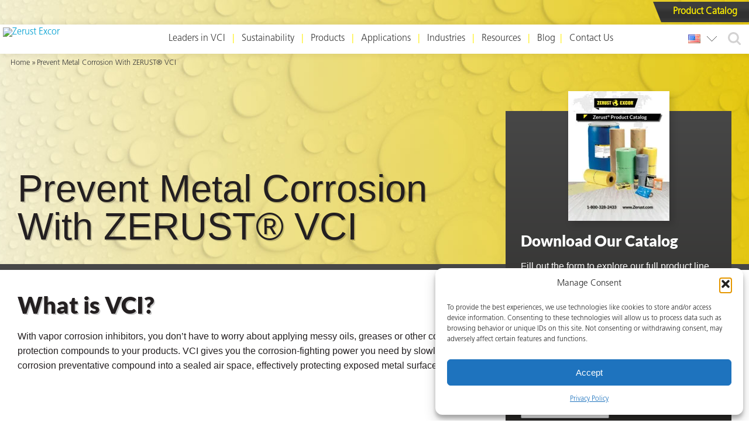

--- FILE ---
content_type: text/html; charset=UTF-8
request_url: https://www.zerust.com/prevent-metal-corrosion/
body_size: 36250
content:
<!DOCTYPE html>
<html lang="en-US">
<head>
		<meta charset="UTF-8">
<script type="text/javascript">
/* <![CDATA[ */
var gform;gform||(document.addEventListener("gform_main_scripts_loaded",function(){gform.scriptsLoaded=!0}),document.addEventListener("gform/theme/scripts_loaded",function(){gform.themeScriptsLoaded=!0}),window.addEventListener("DOMContentLoaded",function(){gform.domLoaded=!0}),gform={domLoaded:!1,scriptsLoaded:!1,themeScriptsLoaded:!1,isFormEditor:()=>"function"==typeof InitializeEditor,callIfLoaded:function(o){return!(!gform.domLoaded||!gform.scriptsLoaded||!gform.themeScriptsLoaded&&!gform.isFormEditor()||(gform.isFormEditor()&&console.warn("The use of gform.initializeOnLoaded() is deprecated in the form editor context and will be removed in Gravity Forms 3.1."),o(),0))},initializeOnLoaded:function(o){gform.callIfLoaded(o)||(document.addEventListener("gform_main_scripts_loaded",()=>{gform.scriptsLoaded=!0,gform.callIfLoaded(o)}),document.addEventListener("gform/theme/scripts_loaded",()=>{gform.themeScriptsLoaded=!0,gform.callIfLoaded(o)}),window.addEventListener("DOMContentLoaded",()=>{gform.domLoaded=!0,gform.callIfLoaded(o)}))},hooks:{action:{},filter:{}},addAction:function(o,r,e,t){gform.addHook("action",o,r,e,t)},addFilter:function(o,r,e,t){gform.addHook("filter",o,r,e,t)},doAction:function(o){gform.doHook("action",o,arguments)},applyFilters:function(o){return gform.doHook("filter",o,arguments)},removeAction:function(o,r){gform.removeHook("action",o,r)},removeFilter:function(o,r,e){gform.removeHook("filter",o,r,e)},addHook:function(o,r,e,t,n){null==gform.hooks[o][r]&&(gform.hooks[o][r]=[]);var d=gform.hooks[o][r];null==n&&(n=r+"_"+d.length),gform.hooks[o][r].push({tag:n,callable:e,priority:t=null==t?10:t})},doHook:function(r,o,e){var t;if(e=Array.prototype.slice.call(e,1),null!=gform.hooks[r][o]&&((o=gform.hooks[r][o]).sort(function(o,r){return o.priority-r.priority}),o.forEach(function(o){"function"!=typeof(t=o.callable)&&(t=window[t]),"action"==r?t.apply(null,e):e[0]=t.apply(null,e)})),"filter"==r)return e[0]},removeHook:function(o,r,t,n){var e;null!=gform.hooks[o][r]&&(e=(e=gform.hooks[o][r]).filter(function(o,r,e){return!!(null!=n&&n!=o.tag||null!=t&&t!=o.priority)}),gform.hooks[o][r]=e)}});
/* ]]> */
</script>

	<meta name="viewport" content="width=device-width, initial-scale=1">
	<link rel="profile" href="http://gmpg.org/xfn/11">
	<meta name='robots' content='index, follow, max-image-preview:large, max-snippet:-1, max-video-preview:-1' />
<link rel="alternate" href="https://www.zerust.mx/prevent-metal-corrosion/" hreflang="es" />
<link rel="alternate" href="https://www.zerust.com/prevent-metal-corrosion/" hreflang="en-us" />

<!-- Google Tag Manager for WordPress by gtm4wp.com -->
<script data-cfasync="false" data-pagespeed-no-defer>
	var gtm4wp_datalayer_name = "dataLayer";
	var dataLayer = dataLayer || [];
</script>
<!-- End Google Tag Manager for WordPress by gtm4wp.com --><!-- Google tag (gtag.js) consent mode dataLayer added by Site Kit -->
<script type="text/javascript" id="google_gtagjs-js-consent-mode-data-layer">
/* <![CDATA[ */
window.dataLayer = window.dataLayer || [];function gtag(){dataLayer.push(arguments);}
gtag('consent', 'default', {"ad_personalization":"denied","ad_storage":"denied","ad_user_data":"denied","analytics_storage":"denied","functionality_storage":"denied","security_storage":"denied","personalization_storage":"denied","region":["AT","BE","BG","CH","CY","CZ","DE","DK","EE","ES","FI","FR","GB","GR","HR","HU","IE","IS","IT","LI","LT","LU","LV","MT","NL","NO","PL","PT","RO","SE","SI","SK"],"wait_for_update":500});
window._googlesitekitConsentCategoryMap = {"statistics":["analytics_storage"],"marketing":["ad_storage","ad_user_data","ad_personalization"],"functional":["functionality_storage","security_storage"],"preferences":["personalization_storage"]};
window._googlesitekitConsents = {"ad_personalization":"denied","ad_storage":"denied","ad_user_data":"denied","analytics_storage":"denied","functionality_storage":"denied","security_storage":"denied","personalization_storage":"denied","region":["AT","BE","BG","CH","CY","CZ","DE","DK","EE","ES","FI","FR","GB","GR","HR","HU","IE","IS","IT","LI","LT","LU","LV","MT","NL","NO","PL","PT","RO","SE","SI","SK"],"wait_for_update":500};
/* ]]> */
</script>
<!-- End Google tag (gtag.js) consent mode dataLayer added by Site Kit -->

	<!-- This site is optimized with the Yoast SEO Premium plugin v26.7 (Yoast SEO v26.7) - https://yoast.com/wordpress/plugins/seo/ -->
	<title>Prevent Metal Corrosion With ZERUST® VCI | ZERUST®/EXCOR® Corrosion and Cleaning Solutions</title>
	<link rel="canonical" href="https://www.zerust.com/prevent-metal-corrosion/" />
	<meta property="og:locale" content="en_US" />
	<meta property="og:locale:alternate" content="es_MX" />
	<meta property="og:type" content="article" />
	<meta property="og:title" content="Prevent Metal Corrosion With ZERUST® VCI" />
	<meta property="og:url" content="https://www.zerust.com/prevent-metal-corrosion/" />
	<meta property="og:site_name" content="ZERUST®/EXCOR® Corrosion and Cleaning Solutions" />
	<meta property="article:modified_time" content="2024-04-26T17:13:58+00:00" />
	<meta property="og:image" content="https://www.zerust.com/wp-content/uploads/2024/04/SEO-Image.webp" />
	<meta property="og:image:width" content="1200" />
	<meta property="og:image:height" content="675" />
	<meta property="og:image:type" content="image/jpeg" />
	<meta name="twitter:card" content="summary_large_image" />
	<meta name="twitter:site" content="@ZERUSTEXCOR" />
	<meta name="twitter:label1" content="Est. reading time" />
	<meta name="twitter:data1" content="6 minutes" />
	<script type="application/ld+json" class="yoast-schema-graph">{"@context":"https://schema.org","@graph":[{"@type":"WebPage","@id":"https://www.zerust.com/prevent-metal-corrosion/","url":"https://www.zerust.com/prevent-metal-corrosion/","name":"Prevent Metal Corrosion With ZERUST® VCI | ZERUST®/EXCOR® Corrosion and Cleaning Solutions","isPartOf":{"@id":"https://www.zerust.com/#website"},"datePublished":"2023-01-10T14:11:30+00:00","dateModified":"2024-04-26T17:13:58+00:00","breadcrumb":{"@id":"https://www.zerust.com/prevent-metal-corrosion/#breadcrumb"},"inLanguage":"en-US","potentialAction":[{"@type":"ReadAction","target":["https://www.zerust.com/prevent-metal-corrosion/"]}]},{"@type":"BreadcrumbList","@id":"https://www.zerust.com/prevent-metal-corrosion/#breadcrumb","itemListElement":[{"@type":"ListItem","position":1,"name":"ZERUST®/EXCOR®","item":"https://www.zerust.com/"},{"@type":"ListItem","position":2,"name":"Prevent Metal Corrosion With ZERUST® VCI"}]},{"@type":"WebSite","@id":"https://www.zerust.com/#website","url":"https://www.zerust.com/","name":"ZERUST®/EXCOR® Corrosion & Cleaning Solutions","description":"Worldwide Corrosion &amp; Cleaning Management Experts","publisher":{"@id":"https://www.zerust.com/#organization"},"alternateName":"ZERUST® Corrosion & Cleaning Solutions","potentialAction":[{"@type":"SearchAction","target":{"@type":"EntryPoint","urlTemplate":"https://www.zerust.com/?s={search_term_string}"},"query-input":{"@type":"PropertyValueSpecification","valueRequired":true,"valueName":"search_term_string"}}],"inLanguage":"en-US"},{"@type":["Organization","Place"],"@id":"https://www.zerust.com/#organization","name":"ZERUST®/EXCOR® Corrosion & Cleaning Solutions","url":"https://www.zerust.com/","logo":{"@id":"https://www.zerust.com/prevent-metal-corrosion/#local-main-organization-logo"},"image":{"@id":"https://www.zerust.com/prevent-metal-corrosion/#local-main-organization-logo"},"sameAs":["https://x.com/ZERUSTEXCOR","https://www.linkedin.com/showcase/zerust-excor-worldwide-corrosion-solutions","https://www.youtube.com/@ZERUSTCorrosionSolutions"],"description":"For over 50 years, ZERUST® has been a leader in VCI by delivering safe and effective corrosion solutions across the globe. ZERUST®/EXCOR® has on-site reps in over 70 countries via a network of 21 joint venture partners. In addition, ZERUST® has multiple international laboratories to provide support wherever you need it. Have a challenging rust prevention need, such as overseas shipping or storage in corrosive environments? Contact ZERUST® for a comprehensive corrosion management solution to meet your needs.","legalName":"Northern Technologies International Corporation","numberOfEmployees":{"@type":"QuantitativeValue","minValue":"51","maxValue":"200"},"telephone":[],"openingHoursSpecification":[{"@type":"OpeningHoursSpecification","dayOfWeek":["Monday","Tuesday","Wednesday","Thursday","Friday","Saturday","Sunday"],"opens":"09:00","closes":"17:00"}]},{"@type":"ImageObject","inLanguage":"en-US","@id":"https://www.zerust.com/prevent-metal-corrosion/#local-main-organization-logo","url":"https://www.zerust.com/wp-content/uploads/2025/10/ZERUST_EXCOR_BlackYellow_CMYK_2025.webp","contentUrl":"https://www.zerust.com/wp-content/uploads/2025/10/ZERUST_EXCOR_BlackYellow_CMYK_2025.webp","width":849,"height":140,"caption":"ZERUST®/EXCOR® Corrosion & Cleaning Solutions"}]}</script>
	<!-- / Yoast SEO Premium plugin. -->


<link rel='dns-prefetch' href='//www.googletagmanager.com' />
<link rel="preload" href="https://www.zerust.com/wp-content/plugins/rmg-site-functionality/assets/dist/fonts/oxygen-v15-latin-300.woff2" as="font" type="font/woff2" crossorigin>
<link rel="preload" href="https://www.zerust.com/wp-content/plugins/rmg-site-functionality/assets/dist/fonts/oxygen-v15-latin-regular.woff2" as="font" type="font/woff2" crossorigin>
<link rel="preload" href="https://www.zerust.com/wp-content/plugins/rmg-site-functionality/assets/dist/fonts/oxygen-v15-latin-700.woff2" as="font" type="font/woff2" crossorigin>
<link rel="preload" href="https://www.zerust.com/wp-content/themes/zerust/fonts/lato-v16-latin-900.woff2" as="font" type="font/woff2" crossorigin>
<link rel="preload" href="https://www.zerust.com/wp-content/themes/zerust/fonts/FrutigerLTStd-Light.woff2" as="font" type="font/woff2" crossorigin>
            <link rel="preconnect" href="https://www.googletagmanager.com">
            <link rel="preconnect" href="https://www.google-analytics.com">
			<link rel="alternate" title="oEmbed (JSON)" type="application/json+oembed" href="https://www.zerust.com/wp-json/oembed/1.0/embed?url=https%3A%2F%2Fwww.zerust.com%2Fprevent-metal-corrosion%2F" />
<link rel="alternate" title="oEmbed (XML)" type="text/xml+oembed" href="https://www.zerust.com/wp-json/oembed/1.0/embed?url=https%3A%2F%2Fwww.zerust.com%2Fprevent-metal-corrosion%2F&#038;format=xml" />
<style id="rmg-plugin-critical-css">.wp-block[data-align=wide]{width:100%;max-width:100%;max-width:1540px}.wp-block[data-align=center]{text-align:inherit}.wp-block{max-width:100%}.acf-custom-block{position:relative;margin:60px auto;width:100%;font-family:Oxygen,sans-serif;font-size:16px;font-weight:300;line-height:1.6;-webkit-font-smoothing:antialiased;-moz-osx-font-smoothing:grayscale}.acf-custom-block h1{font-family:Lato,sans-serif;font-weight:900;font-size:4rem}.acf-custom-block h1,.acf-custom-block h2{line-height:1.1;text-shadow:2px 2px 0 rgba(0,0,0,.2)}.acf-custom-block h2{margin-bottom:1.2rem;font-size:2.5rem}.acf-custom-block h2 a{color:#000}@media only screen and (max-width:767px){.acf-custom-block h2{font-size:1.8rem}}.acf-custom-block h3{margin-top:34px;font-family:Oxygen,sans-serif;font-size:26px;line-height:33px;color:#3b3636}.acf-custom-block h3:first-child{margin-top:0}.acf-custom-block h4{margin:12px 0;font-size:20px;line-height:25px;font-weight:700}.acf-custom-block p{margin:0 0 18px}.acf-custom-block hr{width:100%;height:1px;margin:20px 0;border:none;background-color:hsla(0,0%,59%,.3)}.acf-custom-block .btn{display:inline-block;vertical-align:top;position:relative;height:34px;padding:10px 64px 8px 18px;font-size:16px;filter:drop-shadow(1px 1px 1px rgba(0,0,0,.5));color:var(--p);line-height:1;font-weight:400;transition:color .2s}.acf-custom-block .btn,.acf-custom-block .btn.btn-yellow{--bg:#fedd00;--p:#3b3636;--bg-h:#3b3636;--p-h:#fff}.acf-custom-block .btn:after{content:"";position:absolute;inset:0;z-index:-1;background-color:var(--bg);background-image:linear-gradient(180deg,transparent,rgba(0,0,0,.2));-webkit-clip-path:polygon(0 0,100% 0,calc(100% - 12px) 100%,0 100%);clip-path:polygon(0 0,100% 0,calc(100% - 12px) 100%,0 100%);transition:background-color .2s}.acf-custom-block .btn:hover{color:var(--p-h);text-decoration:none}.acf-custom-block .btn:hover:after{background-color:var(--bg-h)}.acf-custom-block .btn.btn-black{--bg:#3b3636;--p:#fff;--bg-h:#f0e772;--p-h:#3b3636}.acf-custom-block .btn.btn-black:after{background-image:none}.acf-custom-block.block-bg-gray{margin:0 auto;padding-top:60px;padding-bottom:60px;background-color:#eee}.acf-custom-block.block-bg-gray+.block-bg-gray{padding-top:0}@media only screen and (max-width:1024px){.acf-custom-block.block-bg-gray{padding-top:40px;padding-bottom:40px}}.acf-custom-block iframe{max-width:100%}.acf-custom-block .block-intro{position:relative;z-index:5;width:calc(100% - 60px);margin:0 auto 40px;max-width:850px;font-size:26px;line-height:33px;text-align:center;color:#3b3636;font-weight:300}.acf-custom-block .block-intro h2:after{display:none}.acf-custom-block .block-intro p{font-size:26px;line-height:33px;font-style:italic;color:#a09d9d}.acf-custom-block.shaped-bg{margin:0;padding:40px 0}.acf-custom-block:first-of-type{margin-top:0}.acf-custom-block.align-full .acf-block-wrap{width:calc(100% - 60px)}.acf-custom-block.align-default .acf-block-wrap,.acf-custom-block.align-wide .acf-block-wrap{max-width:1100px}.acf-custom-block.align-center .acf-block-wrap{max-width:800px}.acf-custom-block:last-child{margin-bottom:0}.acf-custom-block .acf-block-wrap{position:relative;z-index:5;width:calc(100% - 60px);margin:0 auto;max-width:1284px}@media only screen and (max-width:1024px){.acf-custom-block{margin:40px 0}}.anchor-holder{position:absolute;top:-160px;left:0}@media only screen and (max-width:1024px){.anchor-holder{top:-124px}}.jump-settings{position:absolute;top:80px;right:0;left:0;z-index:0;height:100%;max-height:400px}.youtube-holder iframe{width:100%;height:auto;aspect-ratio:16/9}</style><style id='classic-theme-styles-inline-css' type='text/css'>
/*! This file is auto-generated */
.wp-block-button__link{color:#fff;background-color:#32373c;border-radius:9999px;box-shadow:none;text-decoration:none;padding:calc(.667em + 2px) calc(1.333em + 2px);font-size:1.125em}.wp-block-file__button{background:#32373c;color:#fff;text-decoration:none}
/*# sourceURL=/wp-includes/css/classic-themes.min.css */
</style>
<link rel='stylesheet' id='woocommerce-layout-css' href='https://www.zerust.com/wp-content/plugins/woocommerce/assets/css/woocommerce-layout.css?ver=10.4.3' type='text/css' media='all' />
<link rel='stylesheet' id='woocommerce-smallscreen-css' href='https://www.zerust.com/wp-content/plugins/woocommerce/assets/css/woocommerce-smallscreen.css?ver=10.4.3' type='text/css' media='only screen and (max-width: 768px)' />
<link rel='stylesheet' id='woocommerce-general-css' href='https://www.zerust.com/wp-content/plugins/woocommerce/assets/css/woocommerce.css?ver=10.4.3' type='text/css' media='all' />
<style id='woocommerce-inline-inline-css' type='text/css'>
.woocommerce form .form-row .required { visibility: visible; }
/*# sourceURL=woocommerce-inline-inline-css */
</style>
<style id='rmg-new-header-inline-css' type='text/css'>
html{scroll-behavior:smooth}header.primary>div.container{max-width:1400px}header.primary>div.container:after{display:none}header.primary.sticky{position:fixed;top:0}header.primary.sticky .breadcrumbs,header.primary.sticky .container:after{opacity:0}header.primary.sticky .catalog-cta{top:51px}header.primary .site-title{height:50px;position:relative;width:260px}header.primary .site-title a{display:block;height:100%;position:relative}header.primary .site-title a img{padding:5px}header.primary .site-title img{display:none;height:100%;-o-object-fit:contain;object-fit:contain;width:100%}header.primary div.breadcrumbs .container{padding:10px 18px}
/*# sourceURL=https://www.zerust.com/wp-content/themes/zerust/assets/dist/css/critical/header.min.css */
</style>
<style id='rmg-layout-v2-inline-css' type='text/css'>
:root{--container-wide:1400px}div.container{container:container/inline-size;max-width:1400px}img{display:block;height:auto;max-width:100%}img.aligncenter{margin:0 auto}.alignright{float:right;margin:0 0 1rem 1rem}.alignleft{float:left;margin:0 1rem 1rem 0}@media (max-width:768px){.alignleft,.alignright{float:none;margin:1rem 0}}
/*# sourceURL=https://www.zerust.com/wp-content/themes/zerust/assets/dist/css/layout.min.css */
</style>
<style id='rmg-typography-v2-inline-css' type='text/css'>
@charset "UTF-8";h2{font-size:2.5rem;line-height:1.1;margin-bottom:1.2rem;text-shadow:2px 2px 0 fade(#000,20%)}h2 a{color:#000}@media (max-width:768px){h2{font-size:1.8rem}}h3{font-size:1.25rem;line-height:1.3;margin-bottom:10px}.parent-category{margin-bottom:0}.parent-category:after{content:"»"}address{font-style:normal}ul{padding-left:18px}a{color:#00a0d2;text-decoration:none}a:focus,a:hover{text-decoration:underline}.small{font-size:.8em}strong{font-weight:700}.btn{color:var(--p);display:inline-block;-webkit-filter:drop-shadow(1px 1px 1px rgba(0,0,0,.5));filter:drop-shadow(1px 1px 1px rgba(0,0,0,.5));font-size:14px;font-weight:700;height:24px;line-height:1;padding:6px 12px 4px;position:relative;transition:color .2s;vertical-align:top}.btn,.btn.btn-yellow{--bg:#ffef3d;--p:#393939;--bg-h:#393939;--p-h:#fff}.btn:after{background-color:var(--bg);background-image:linear-gradient(180deg,transparent,rgba(0,0,0,.2));clip-path:polygon(0 0,100% 0,calc(100% - 12px) 100%,0 100%);content:"";inset:0;position:absolute;transition:background-color .2s;z-index:-1}.btn:hover{color:var(--p-h);text-decoration:none}.btn:hover:after{background-color:var(--bg-h)}.btn.btn-large{font-size:16px}.btn.btn-black,.btn.btn-large{height:34px;padding:10px 64px 8px 18px}.btn.btn-black{--bg:#393939;--p:#fff;--bg-h:#ffef3d;--p-h:#393939}.responsive-table{overflow-x:auto;width:100%}table{border:none;border-collapse:collapse;max-width:100%}table thead tr th{border-bottom:2px solid grey;font-weight:700}table tr td,table tr th{border-bottom:1px solid grey;padding:6px 8px;text-align:left}table tr:last-of-type>td{border-bottom:none}table .mobile-text{display:none;font-weight:700;margin-right:.2em;vertical-align:top}table .mobile-text:after{content:":"}.sr-only{height:1px;margin:-1px;overflow:hidden;padding:0;position:absolute;width:1px;clip:rect(0,0,0,0);border:0;clip-path:inset(50%);white-space:nowrap}
/*# sourceURL=https://www.zerust.com/wp-content/themes/zerust/assets/dist/css/typography.min.css */
</style>
<link rel='stylesheet' id='ntic-styles-css' href='https://www.zerust.com/wp-content/themes/zerust/dist/css/styles.min.css?ver=1753283160' type='text/css' media='all' />
<style id='ntic-styles-inline-css' type='text/css'>
.details-ntic-applications .description .container:before, .details-ntic-products .description .container:before { content: "Full Description"; }.details-ntic-applications .benefits .container:before, .details-ntic-products .benefits .container:before { content: "Benefits"; }.details-ntic-applications .availability .container:before, .details-ntic-products .availability .container:before { content: "Availability"; }
/*# sourceURL=ntic-styles-inline-css */
</style>
<script type="text/javascript" src="https://www.zerust.com/wp-includes/js/jquery/jquery.min.js?ver=3.7.1" id="jquery-core-js"></script>
<script type="text/javascript" src="https://www.zerust.com/wp-includes/js/jquery/jquery-migrate.min.js?ver=3.4.1" id="jquery-migrate-js"></script>
<script type="text/javascript" src="https://www.zerust.com/wp-content/plugins/woocommerce/assets/js/jquery-blockui/jquery.blockUI.min.js?ver=2.7.0-wc.10.4.3" id="wc-jquery-blockui-js" data-wp-strategy="defer"></script>
<script type="text/javascript" id="wc-add-to-cart-js-extra">
/* <![CDATA[ */
var wc_add_to_cart_params = {"ajax_url":"/wp-admin/admin-ajax.php","wc_ajax_url":"/?wc-ajax=%%endpoint%%","i18n_view_cart":"View cart","cart_url":"https://www.zerust.com/cart/","is_cart":"","cart_redirect_after_add":"no"};
//# sourceURL=wc-add-to-cart-js-extra
/* ]]> */
</script>
<script type="text/javascript" src="https://www.zerust.com/wp-content/plugins/woocommerce/assets/js/frontend/add-to-cart.min.js?ver=10.4.3" id="wc-add-to-cart-js" defer="defer" data-wp-strategy="defer"></script>
<script type="text/javascript" src="https://www.zerust.com/wp-content/plugins/woocommerce/assets/js/js-cookie/js.cookie.min.js?ver=2.1.4-wc.10.4.3" id="wc-js-cookie-js" data-wp-strategy="defer"></script>

<!-- Google tag (gtag.js) snippet added by Site Kit -->
<!-- Google Analytics snippet added by Site Kit -->
<script type="text/javascript" src="https://www.googletagmanager.com/gtag/js?id=GT-PLWHPNL7" id="google_gtagjs-js" async></script>
<script type="text/javascript" id="google_gtagjs-js-after">
/* <![CDATA[ */
window.dataLayer = window.dataLayer || [];function gtag(){dataLayer.push(arguments);}
gtag("set","linker",{"domains":["www.zerust.com"]});
gtag("js", new Date());
gtag("set", "developer_id.dZTNiMT", true);
gtag("config", "GT-PLWHPNL7");
 window._googlesitekit = window._googlesitekit || {}; window._googlesitekit.throttledEvents = []; window._googlesitekit.gtagEvent = (name, data) => { var key = JSON.stringify( { name, data } ); if ( !! window._googlesitekit.throttledEvents[ key ] ) { return; } window._googlesitekit.throttledEvents[ key ] = true; setTimeout( () => { delete window._googlesitekit.throttledEvents[ key ]; }, 5 ); gtag( "event", name, { ...data, event_source: "site-kit" } ); }; 
//# sourceURL=google_gtagjs-js-after
/* ]]> */
</script>
<link rel="https://api.w.org/" href="https://www.zerust.com/wp-json/" /><link rel="alternate" title="JSON" type="application/json" href="https://www.zerust.com/wp-json/wp/v2/pages/8977" /><link rel="EditURI" type="application/rsd+xml" title="RSD" href="https://www.zerust.com/xmlrpc.php?rsd" />

<link rel='shortlink' href='https://www.zerust.com/?p=8977' />
<meta name="generator" content="Site Kit by Google 1.168.0" /><script type="text/javascript">
(function(url){
	if(/(?:Chrome\/26\.0\.1410\.63 Safari\/537\.31|WordfenceTestMonBot)/.test(navigator.userAgent)){ return; }
	var addEvent = function(evt, handler) {
		if (window.addEventListener) {
			document.addEventListener(evt, handler, false);
		} else if (window.attachEvent) {
			document.attachEvent('on' + evt, handler);
		}
	};
	var removeEvent = function(evt, handler) {
		if (window.removeEventListener) {
			document.removeEventListener(evt, handler, false);
		} else if (window.detachEvent) {
			document.detachEvent('on' + evt, handler);
		}
	};
	var evts = 'contextmenu dblclick drag dragend dragenter dragleave dragover dragstart drop keydown keypress keyup mousedown mousemove mouseout mouseover mouseup mousewheel scroll'.split(' ');
	var logHuman = function() {
		if (window.wfLogHumanRan) { return; }
		window.wfLogHumanRan = true;
		var wfscr = document.createElement('script');
		wfscr.type = 'text/javascript';
		wfscr.async = true;
		wfscr.src = url + '&r=' + Math.random();
		(document.getElementsByTagName('head')[0]||document.getElementsByTagName('body')[0]).appendChild(wfscr);
		for (var i = 0; i < evts.length; i++) {
			removeEvent(evts[i], logHuman);
		}
	};
	for (var i = 0; i < evts.length; i++) {
		addEvent(evts[i], logHuman);
	}
})('//www.zerust.com/?wordfence_lh=1&hid=FB057942E266277B0F64276ABE89E768');
</script>			<style>.cmplz-hidden {
					display: none !important;
				}</style>
<!-- Google Tag Manager for WordPress by gtm4wp.com -->
<!-- GTM Container placement set to off -->
<script data-cfasync="false" data-pagespeed-no-defer>
	var dataLayer_content = {"pagePostType":"page","pagePostType2":"single-page","pagePostAuthor":"risdall"};
	dataLayer.push( dataLayer_content );
</script>
<!-- End Google Tag Manager for WordPress by gtm4wp.com --><meta name="theme-color" content="#FEDD00">			<script defer type="text/javascript" src="https://secure.raab3frog.com/js/163345.js" ></script>
			<noscript><img alt="" src="https://secure.raab3frog.com/163345.png" style="display:none;" /></noscript>
				<noscript><style>.woocommerce-product-gallery{ opacity: 1 !important; }</style></noscript>
			<style>
			.algolia-search-highlight {
				background-color: #fffbcc;
				border-radius: 2px;
				font-style: normal;
			}
		</style>
		
<!-- Google Tag Manager snippet added by Site Kit -->
<script type="text/javascript">
/* <![CDATA[ */

			( function( w, d, s, l, i ) {
				w[l] = w[l] || [];
				w[l].push( {'gtm.start': new Date().getTime(), event: 'gtm.js'} );
				var f = d.getElementsByTagName( s )[0],
					j = d.createElement( s ), dl = l != 'dataLayer' ? '&l=' + l : '';
				j.async = true;
				j.src = 'https://www.googletagmanager.com/gtm.js?id=' + i + dl;
				f.parentNode.insertBefore( j, f );
			} )( window, document, 'script', 'dataLayer', 'GTM-K23Z424W' );
			
/* ]]> */
</script>

<!-- End Google Tag Manager snippet added by Site Kit -->
<style class='wp-fonts-local' type='text/css'>
@font-face{font-family:Inter;font-style:normal;font-weight:300 900;font-display:fallback;src:url('https://www.zerust.com/wp-content/plugins/woocommerce/assets/fonts/Inter-VariableFont_slnt,wght.woff2') format('woff2');font-stretch:normal;}
@font-face{font-family:Cardo;font-style:normal;font-weight:400;font-display:fallback;src:url('https://www.zerust.com/wp-content/plugins/woocommerce/assets/fonts/cardo_normal_400.woff2') format('woff2');}
</style>
<link rel="icon" href="https://www.zerust.com/wp-content/uploads/2025/03/cropped-favicon-116x116.webp" sizes="32x32" />
<link rel="icon" href="https://www.zerust.com/wp-content/uploads/2025/03/cropped-favicon-300x300.webp" sizes="192x192" />
<link rel="apple-touch-icon" href="https://www.zerust.com/wp-content/uploads/2025/03/cropped-favicon-300x300.webp" />
<meta name="msapplication-TileImage" content="https://www.zerust.com/wp-content/uploads/2025/03/cropped-favicon-300x300.webp" />
<style id="rmg-critical-css">@font-face{font-family:Lato;font-style:normal;font-display:swap;font-weight:900;src:local("Lato Black"),local("Lato-Black"),url(/wp-content/themes/zerust/fonts/lato-v16-latin-900.woff2) format("woff2"),url(/wp-content/themes/zerust/fonts/lato-v16-latin-900.woff) format("woff")}@font-face{font-family:FrutigerLTStd-Light;font-style:normal;font-display:swap;font-weight:500;src:url(/wp-content/themes/zerust/fonts/FrutigerLTStd-Light.woff2) format("woff2"),url(/wp-content/themes/zerust/fonts/FrutigerLTStd-Light.woff) format("woff")}*{box-sizing:border-box}article,aside,footer,header,nav,section{display:block}html{line-height:1.15;-ms-text-size-adjust:100%;-webkit-text-size-adjust:100%}body,html{font-size:16px}body{margin:0;padding:0;-webkit-font-smoothing:antialiased;background:#fff url(/wp-content/themes/zerust/dist/img/gradient-bg-top.png) 0 0 repeat-x;color:#231f20;font-weight:300;font-family:FrutigerLTStd-Light,sans-serif;line-height:1.6}body.post-type-archive-industries.no-banner .wrap,body.post-type-archive-ntic-applications.no-banner .wrap,body.tax-application-type .wrap{padding-top:200px}@media (max-width:768px){body.post-type-archive-industries.no-banner .wrap,body.post-type-archive-ntic-applications.no-banner .wrap,body.tax-application-type .wrap{padding-top:100px}}.container{max-width:1140px;margin:0 auto;padding:0 18px}.page-content{padding:60px 0 100px}@media (max-width:768px){.page-content table{display:block;width:100%;overflow-x:auto}.page-content table td{display:table-cell}}h1,h2,h3,h4,h5{font-family:Lato,sans-serif;font-weight:900}h1,h2,h3,h4,h5,p,ul{margin:0 0 1.4em}h1:last-child,h2:last-child,h3:last-child,h4:last-child,h5:last-child,p:last-child,ul:last-child{margin-bottom:0}h1.small,h2.small,h3.small,h4.small,h5.small,p.small,ul.small{margin-bottom:.2em}h1{margin-bottom:1.2rem;font-size:5.125rem;text-shadow:2px 2px 0 rgba(35,31,32,.2);line-height:1.1}@media (max-width:768px){h1{font-size:3rem}}img{max-width:100%;height:auto}header.primary{position:absolute;top:42px;left:0;right:0;z-index:500;font-size:16px;line-height:1}header.primary>.container{position:relative;max-width:1140px;margin:0 auto;padding:0;background-color:#fff;box-shadow:0 0 12px 0 rgba(35,31,32,.1)}header.primary>.container:after{content:"";position:absolute;bottom:-20px;left:0;z-index:12;width:30px;height:20px;background:url(/wp-content/themes/zerust/dist/img/header-logo-arrow.svg) 0 0 no-repeat;transition:opacity .2s ease}header.primary .site-title{position:relative;z-index:15;display:inline-block;vertical-align:top;width:260px}header.primary .site-title img{display:block}header.primary nav{display:inline-block;vertical-align:top;padding:0 1rem;background-color:#fff}header.primary nav ul{margin:0;padding:0;list-style:none}header.primary nav ul li{position:relative;display:inline-block;vertical-align:top}header.primary nav ul li:after{content:"|";display:inline-block;vertical-align:top;padding:16px 0;color:#ffef00}header.primary nav ul li:last-of-type:after{display:none}header.primary nav ul li:hover ul{left:-20px}header.primary nav ul ul{position:absolute;background:#231f20;width:250px;top:auto;left:-600000rem;z-index:12;padding:16px 0 8px;font-size:.85em;box-shadow:2px 2px 2px 0 rgba(35,31,32,.35)}header.primary nav ul ul:before{content:"";position:absolute;top:-12px;left:0;width:25px;height:12px;background:url(/wp-content/themes/zerust/dist/img/flyout-top-triangle.svg) 0 0 no-repeat}header.primary nav ul ul:after{content:"";position:absolute;right:14px;top:14px;width:18px;height:18px;background:url(/wp-content/themes/zerust/dist/img/flyout-triangle.svg) 0 0 no-repeat}header.primary nav ul ul li{display:block;border-bottom:1px dotted #939598}header.primary nav ul ul li:after{display:none}header.primary nav ul ul li:last-of-type{border-bottom:none}header.primary nav ul ul a{display:block;padding:10px 15px 10px 30px;line-height:1.2;color:#fff;font-weight:700}header.primary nav ul ul a:focus,header.primary nav ul ul a:hover{color:#ffef00}header.primary nav a{display:inline-block;vertical-align:top;padding:16px .5rem;color:#393939;text-decoration:none;font-weight:400;transition:background-color .2s ease}header.primary nav a:hover{background-color:hsla(216,2%,59%,.05)}header.primary .breadcrumbs{transition:opacity .2s ease}header.primary .breadcrumbs .container{display:block;padding:6px 50px;font-size:.8rem}header.primary .breadcrumbs.dark{color:#ffef00;text-shadow:2px 1px 0 rgba(35,31,32,.4)}header.primary .breadcrumbs.dark a{color:#ffef00}header.primary .breadcrumbs ul{padding:0;list-style:none}header.primary .breadcrumbs ul li{display:inline-block;vertical-align:top}header.primary .breadcrumbs ul li:after{content:"\00bb";display:inline-block;vertical-align:top;margin:0 .2em}header.primary .breadcrumbs ul li:last-of-type:after{display:none}header.primary .breadcrumbs a{color:#393939;display:inline-block;vertical-align:top}header.primary .languages{position:absolute;top:0;right:45px;height:48px}header.primary .languages .selected-language{display:block;width:64px;height:48px;padding-left:5px;background:#fff url(/wp-content/themes/zerust/dist/img/languages-arrow.png) right 10px center no-repeat}header.primary .languages .selected-language a{position:absolute;top:50%;transform:translateY(-50%)}header.primary .languages a{display:block;width:28px;height:28px;font-size:0;background:0 no-repeat;background-size:21px 15px}header.primary .languages.expanded .options{display:block}header.primary .languages .options{display:none;background-color:#fff;position:relative;z-index:16}header.primary .languages .options a{width:100%;padding:5px 10px 5px 5px;text-align:right;font-size:.7em;line-height:19px;background-position:left 5px center;transition:background-color .2s ease}header.primary .languages .options a:focus,header.primary .languages .options a:hover{text-decoration:none;background-color:#ededed}header.primary .catalog-cta{position:absolute;top:-39px;right:0;height:35px;z-index:12;line-height:35px;padding:0 20px 0 34px;background:url(/wp-content/themes/zerust/dist/img/header-catalog-btn.svg) left 0 no-repeat;color:#ffef00;font-weight:700;transition:all .2s ease;overflow:hidden}header.primary .catalog-cta:after{content:">";position:absolute;top:0;right:-10px;transition:right .2s ease}header.primary .catalog-cta:hover{padding:0 26px 0 28px;text-decoration:none}header.primary .catalog-cta:hover:after{right:12px}@media (max-width:570px){header.primary .catalog-cta{display:none}}header.primary .site-search{position:absolute;top:0;right:0;z-index:12;width:48px;height:48px;overflow:hidden;transition:all .2s ease}header.primary .site-search .search-submit{display:none}header.primary .site-search.expanded{width:calc(100% - 240px);background-color:#fff}header.primary .site-search.expanded .search-icon{margin-left:30px;color:#231f20}header.primary .site-search.expanded .search-submit{display:block}@media (max-width:768px){header.primary .site-search.expanded{top:48px;right:0;z-index:10;width:100%;height:48px;border-top:1px solid #ededed;border-bottom:1px solid #ededed}header.primary .site-search.expanded .search-icon{margin-left:20px}header.primary .site-search.expanded .search-form{width:calc(100% - 54px)}header.primary .site-search.expanded .search-form .search-submit{width:53px}}header.primary .site-search .search-form{display:inline-block;vertical-align:top;width:calc(100% - 64px)}header.primary .site-search .search-form .screen-reader-text{display:none}header.primary .site-search .search-form .search-field{height:48px;padding:0 1em;font-size:20px;line-height:48px;border:none;background:none;width:100%}header.primary .site-search .search-form .search-field:focus{outline-width:0}header.primary .site-search .search-form .search-submit{position:absolute;top:0;right:0;height:48px;padding:0 1em;border:none;background:#ffef00;color:#231f20}header.primary .site-search .search-icon{margin:13px 12px;cursor:pointer;opacity:.2;transition:opacity .2s}header.primary .site-search .search-icon:hover{opacity:1}header.primary .mobile-nav-btn{display:none;position:absolute;top:0;right:0;padding:10px 14px}header.primary .mobile-nav-btn .bar,header.primary .mobile-nav-btn:after,header.primary .mobile-nav-btn:before{content:"";display:block;width:24px;height:4px;margin:4px 0;background-color:#939598;border-radius:2px}@media (max-width:1100px){header.primary .breadcrumbs,header.primary .container:after,header.primary .languages,header.primary .menu{display:none}header.primary .mobile-nav-btn{display:block}header.primary .site-search{right:40px}}@media print{header.primary{display:none}}@media (max-width:1100px){header.primary{position:absolute;top:0}}.alert-message-container{background:#231f20;display:none}.alert-message-container .alert-message{margin:0 auto;padding:10px;color:#fff;max-width:1170px;display:-ms-flexbox;display:flex;-ms-flex-align:center;align-items:center;-ms-flex-pack:center;justify-content:center}.alert-message-container .alert-message a{margin:0 10px}.alert-message-container .alert-message p{color:#fff;margin:0}.alert-message-container .alert-message button{width:36px;height:36px;-webkit-appearance:none;-moz-appearance:none;appearance:none;border:none;background:none;cursor:pointer;color:#fff}.alert-message-container .alert-message button svg{width:36px;height:36px}.alert-message-container.alert-active{display:block}.alert-message-container+.wrap{position:relative}body.search-results .intro-banner .banner-content{max-width:none}.intro-banner{position:relative;background:no-repeat 50%;background-size:cover;border-bottom:20px solid #393939}.intro-banner:after{content:"";position:absolute;top:0;left:0;z-index:10;width:100%;height:100%;background-color:#fff;opacity:0;transition:opacity .2s ease}.intro-banner .container{position:relative;z-index:12;padding:180px 18px 65px}.intro-banner .background-image{display:none}.intro-banner h1{font-size:4rem}.intro-banner h1 .term{font-style:italic}.intro-banner h1 .term:after,.intro-banner h1 .term:before{content:'"'}.intro-banner.text-background .banner-content{padding:40px;background-color:hsla(0,0%,100%,.8)}.intro-banner.dark{color:#ffef00}.intro-banner.dark.text-background .banner-content{background-color:rgba(35,31,32,.8)}.intro-banner.dark:after{background-color:#231f20}@media (max-width:1024px){.intro-banner{background-position:100%}.intro-banner:after{opacity:.7}.intro-banner .container{padding:140px 18px 35px}}@media (max-width:768px){.intro-banner h1{font-size:3rem}}.no-banner-intro{margin-bottom:70px}@media (max-width:768px){.no-banner-intro{margin-bottom:30px}}</style><style id='global-styles-inline-css' type='text/css'>
:root{--wp--preset--aspect-ratio--square: 1;--wp--preset--aspect-ratio--4-3: 4/3;--wp--preset--aspect-ratio--3-4: 3/4;--wp--preset--aspect-ratio--3-2: 3/2;--wp--preset--aspect-ratio--2-3: 2/3;--wp--preset--aspect-ratio--16-9: 16/9;--wp--preset--aspect-ratio--9-16: 9/16;--wp--preset--color--black: #000000;--wp--preset--color--cyan-bluish-gray: #abb8c3;--wp--preset--color--white: #ffffff;--wp--preset--color--pale-pink: #f78da7;--wp--preset--color--vivid-red: #cf2e2e;--wp--preset--color--luminous-vivid-orange: #ff6900;--wp--preset--color--luminous-vivid-amber: #fcb900;--wp--preset--color--light-green-cyan: #7bdcb5;--wp--preset--color--vivid-green-cyan: #00d084;--wp--preset--color--pale-cyan-blue: #8ed1fc;--wp--preset--color--vivid-cyan-blue: #0693e3;--wp--preset--color--vivid-purple: #9b51e0;--wp--preset--gradient--vivid-cyan-blue-to-vivid-purple: linear-gradient(135deg,rgb(6,147,227) 0%,rgb(155,81,224) 100%);--wp--preset--gradient--light-green-cyan-to-vivid-green-cyan: linear-gradient(135deg,rgb(122,220,180) 0%,rgb(0,208,130) 100%);--wp--preset--gradient--luminous-vivid-amber-to-luminous-vivid-orange: linear-gradient(135deg,rgb(252,185,0) 0%,rgb(255,105,0) 100%);--wp--preset--gradient--luminous-vivid-orange-to-vivid-red: linear-gradient(135deg,rgb(255,105,0) 0%,rgb(207,46,46) 100%);--wp--preset--gradient--very-light-gray-to-cyan-bluish-gray: linear-gradient(135deg,rgb(238,238,238) 0%,rgb(169,184,195) 100%);--wp--preset--gradient--cool-to-warm-spectrum: linear-gradient(135deg,rgb(74,234,220) 0%,rgb(151,120,209) 20%,rgb(207,42,186) 40%,rgb(238,44,130) 60%,rgb(251,105,98) 80%,rgb(254,248,76) 100%);--wp--preset--gradient--blush-light-purple: linear-gradient(135deg,rgb(255,206,236) 0%,rgb(152,150,240) 100%);--wp--preset--gradient--blush-bordeaux: linear-gradient(135deg,rgb(254,205,165) 0%,rgb(254,45,45) 50%,rgb(107,0,62) 100%);--wp--preset--gradient--luminous-dusk: linear-gradient(135deg,rgb(255,203,112) 0%,rgb(199,81,192) 50%,rgb(65,88,208) 100%);--wp--preset--gradient--pale-ocean: linear-gradient(135deg,rgb(255,245,203) 0%,rgb(182,227,212) 50%,rgb(51,167,181) 100%);--wp--preset--gradient--electric-grass: linear-gradient(135deg,rgb(202,248,128) 0%,rgb(113,206,126) 100%);--wp--preset--gradient--midnight: linear-gradient(135deg,rgb(2,3,129) 0%,rgb(40,116,252) 100%);--wp--preset--font-size--small: 13px;--wp--preset--font-size--medium: 20px;--wp--preset--font-size--large: 36px;--wp--preset--font-size--x-large: 42px;--wp--preset--font-family--inter: "Inter", sans-serif;--wp--preset--font-family--cardo: Cardo;--wp--preset--spacing--20: 0.44rem;--wp--preset--spacing--30: 0.67rem;--wp--preset--spacing--40: 1rem;--wp--preset--spacing--50: 1.5rem;--wp--preset--spacing--60: 2.25rem;--wp--preset--spacing--70: 3.38rem;--wp--preset--spacing--80: 5.06rem;--wp--preset--shadow--natural: 6px 6px 9px rgba(0, 0, 0, 0.2);--wp--preset--shadow--deep: 12px 12px 50px rgba(0, 0, 0, 0.4);--wp--preset--shadow--sharp: 6px 6px 0px rgba(0, 0, 0, 0.2);--wp--preset--shadow--outlined: 6px 6px 0px -3px rgb(255, 255, 255), 6px 6px rgb(0, 0, 0);--wp--preset--shadow--crisp: 6px 6px 0px rgb(0, 0, 0);}:where(.is-layout-flex){gap: 0.5em;}:where(.is-layout-grid){gap: 0.5em;}body .is-layout-flex{display: flex;}.is-layout-flex{flex-wrap: wrap;align-items: center;}.is-layout-flex > :is(*, div){margin: 0;}body .is-layout-grid{display: grid;}.is-layout-grid > :is(*, div){margin: 0;}:where(.wp-block-columns.is-layout-flex){gap: 2em;}:where(.wp-block-columns.is-layout-grid){gap: 2em;}:where(.wp-block-post-template.is-layout-flex){gap: 1.25em;}:where(.wp-block-post-template.is-layout-grid){gap: 1.25em;}.has-black-color{color: var(--wp--preset--color--black) !important;}.has-cyan-bluish-gray-color{color: var(--wp--preset--color--cyan-bluish-gray) !important;}.has-white-color{color: var(--wp--preset--color--white) !important;}.has-pale-pink-color{color: var(--wp--preset--color--pale-pink) !important;}.has-vivid-red-color{color: var(--wp--preset--color--vivid-red) !important;}.has-luminous-vivid-orange-color{color: var(--wp--preset--color--luminous-vivid-orange) !important;}.has-luminous-vivid-amber-color{color: var(--wp--preset--color--luminous-vivid-amber) !important;}.has-light-green-cyan-color{color: var(--wp--preset--color--light-green-cyan) !important;}.has-vivid-green-cyan-color{color: var(--wp--preset--color--vivid-green-cyan) !important;}.has-pale-cyan-blue-color{color: var(--wp--preset--color--pale-cyan-blue) !important;}.has-vivid-cyan-blue-color{color: var(--wp--preset--color--vivid-cyan-blue) !important;}.has-vivid-purple-color{color: var(--wp--preset--color--vivid-purple) !important;}.has-black-background-color{background-color: var(--wp--preset--color--black) !important;}.has-cyan-bluish-gray-background-color{background-color: var(--wp--preset--color--cyan-bluish-gray) !important;}.has-white-background-color{background-color: var(--wp--preset--color--white) !important;}.has-pale-pink-background-color{background-color: var(--wp--preset--color--pale-pink) !important;}.has-vivid-red-background-color{background-color: var(--wp--preset--color--vivid-red) !important;}.has-luminous-vivid-orange-background-color{background-color: var(--wp--preset--color--luminous-vivid-orange) !important;}.has-luminous-vivid-amber-background-color{background-color: var(--wp--preset--color--luminous-vivid-amber) !important;}.has-light-green-cyan-background-color{background-color: var(--wp--preset--color--light-green-cyan) !important;}.has-vivid-green-cyan-background-color{background-color: var(--wp--preset--color--vivid-green-cyan) !important;}.has-pale-cyan-blue-background-color{background-color: var(--wp--preset--color--pale-cyan-blue) !important;}.has-vivid-cyan-blue-background-color{background-color: var(--wp--preset--color--vivid-cyan-blue) !important;}.has-vivid-purple-background-color{background-color: var(--wp--preset--color--vivid-purple) !important;}.has-black-border-color{border-color: var(--wp--preset--color--black) !important;}.has-cyan-bluish-gray-border-color{border-color: var(--wp--preset--color--cyan-bluish-gray) !important;}.has-white-border-color{border-color: var(--wp--preset--color--white) !important;}.has-pale-pink-border-color{border-color: var(--wp--preset--color--pale-pink) !important;}.has-vivid-red-border-color{border-color: var(--wp--preset--color--vivid-red) !important;}.has-luminous-vivid-orange-border-color{border-color: var(--wp--preset--color--luminous-vivid-orange) !important;}.has-luminous-vivid-amber-border-color{border-color: var(--wp--preset--color--luminous-vivid-amber) !important;}.has-light-green-cyan-border-color{border-color: var(--wp--preset--color--light-green-cyan) !important;}.has-vivid-green-cyan-border-color{border-color: var(--wp--preset--color--vivid-green-cyan) !important;}.has-pale-cyan-blue-border-color{border-color: var(--wp--preset--color--pale-cyan-blue) !important;}.has-vivid-cyan-blue-border-color{border-color: var(--wp--preset--color--vivid-cyan-blue) !important;}.has-vivid-purple-border-color{border-color: var(--wp--preset--color--vivid-purple) !important;}.has-vivid-cyan-blue-to-vivid-purple-gradient-background{background: var(--wp--preset--gradient--vivid-cyan-blue-to-vivid-purple) !important;}.has-light-green-cyan-to-vivid-green-cyan-gradient-background{background: var(--wp--preset--gradient--light-green-cyan-to-vivid-green-cyan) !important;}.has-luminous-vivid-amber-to-luminous-vivid-orange-gradient-background{background: var(--wp--preset--gradient--luminous-vivid-amber-to-luminous-vivid-orange) !important;}.has-luminous-vivid-orange-to-vivid-red-gradient-background{background: var(--wp--preset--gradient--luminous-vivid-orange-to-vivid-red) !important;}.has-very-light-gray-to-cyan-bluish-gray-gradient-background{background: var(--wp--preset--gradient--very-light-gray-to-cyan-bluish-gray) !important;}.has-cool-to-warm-spectrum-gradient-background{background: var(--wp--preset--gradient--cool-to-warm-spectrum) !important;}.has-blush-light-purple-gradient-background{background: var(--wp--preset--gradient--blush-light-purple) !important;}.has-blush-bordeaux-gradient-background{background: var(--wp--preset--gradient--blush-bordeaux) !important;}.has-luminous-dusk-gradient-background{background: var(--wp--preset--gradient--luminous-dusk) !important;}.has-pale-ocean-gradient-background{background: var(--wp--preset--gradient--pale-ocean) !important;}.has-electric-grass-gradient-background{background: var(--wp--preset--gradient--electric-grass) !important;}.has-midnight-gradient-background{background: var(--wp--preset--gradient--midnight) !important;}.has-small-font-size{font-size: var(--wp--preset--font-size--small) !important;}.has-medium-font-size{font-size: var(--wp--preset--font-size--medium) !important;}.has-large-font-size{font-size: var(--wp--preset--font-size--large) !important;}.has-x-large-font-size{font-size: var(--wp--preset--font-size--x-large) !important;}
/*# sourceURL=global-styles-inline-css */
</style>
<link rel='stylesheet' id='wc-blocks-style-css' href='https://www.zerust.com/wp-content/plugins/woocommerce/assets/client/blocks/wc-blocks.css?ver=wc-10.4.3' type='text/css' media='all' />
<link rel='stylesheet' id='gforms_reset_css-css' href='https://www.zerust.com/wp-content/plugins/gravityforms/legacy/css/formreset.min.css?ver=2.9.25' type='text/css' media='all' />
<link rel='stylesheet' id='gforms_formsmain_css-css' href='https://www.zerust.com/wp-content/plugins/gravityforms/legacy/css/formsmain.min.css?ver=2.9.25' type='text/css' media='all' />
<link rel='stylesheet' id='gforms_ready_class_css-css' href='https://www.zerust.com/wp-content/plugins/gravityforms/legacy/css/readyclass.min.css?ver=2.9.25' type='text/css' media='all' />
<link rel='stylesheet' id='gforms_browsers_css-css' href='https://www.zerust.com/wp-content/plugins/gravityforms/legacy/css/browsers.min.css?ver=2.9.25' type='text/css' media='all' />
<style id='rmg-gravityforms-inline-css' type='text/css'>
div.gform_wrapper div.ginput_container_select select,div.gform_wrapper li.ginput_container_select select{padding:0 8px}
/*# sourceURL=https://www.zerust.com/wp-content/themes/zerust/assets/dist/css/gravityforms/gravityforms.min.css */
</style>
<link rel='stylesheet' id='acf-block-rmggrid-css' href='https://www.zerust.com/wp-content/plugins/rmg-site-functionality/assets/dist/css/blocks/grid.min.css?ver=1673359139' type='text/css' media='all' />
<link rel='stylesheet' id='acf-block-rmgimagetext-css' href='https://www.zerust.com/wp-content/plugins/rmg-site-functionality/assets/dist/css/blocks/imagetext.min.css?ver=1738348389' type='text/css' media='all' />
<link rel='stylesheet' id='acf-block-rmgquotation-css' href='https://www.zerust.com/wp-content/plugins/rmg-site-functionality/assets/dist/css/blocks/quotation.min.css?ver=1625773388' type='text/css' media='all' />
<link rel='stylesheet' id='acf-block-rmgfaqs-css' href='https://www.zerust.com/wp-content/plugins/rmg-site-functionality/assets/dist/css/blocks/faqs.min.css?ver=1673359139' type='text/css' media='all' />
<link rel='stylesheet' id='cmplz-general-css' href='https://www.zerust.com/wp-content/plugins/complianz-gdpr-premium/assets/css/cookieblocker.min.css?ver=1762184022' type='text/css' media='all' />
<link rel='stylesheet' id='rmg-algolia-autocomplete-css' href='https://www.zerust.com/wp-content/themes/zerust/assets/dist/css/algolia/autocomplete.min.css?ver=1751547279' type='text/css' media='all' />
<link rel='stylesheet' id='rmg-new-footer-css' href='https://www.zerust.com/wp-content/themes/zerust/assets/dist/css/footer/footer.min.css?ver=1751547279' type='text/css' media='all' />
<link rel='stylesheet' id='rmg-mobile-nav-css' href='https://www.zerust.com/wp-content/themes/zerust/assets/dist/css/footer/mobile-nav.min.css?ver=1751547279' type='text/css' media='all' />
</head>

<body data-cmplz=1 class="wp-singular page-template page-template-templates page-template-block-builder-page page-template-templatesblock-builder-page-php page page-id-8977 wp-theme-zerust theme-zerust woocommerce-no-js">

<!-- GTM Container placement set to off -->
<!-- Google Tag Manager (noscript) -->
				<noscript><iframe src="https://www.googletagmanager.com/ns.html?id=GTM-NQXNBBN" height="0" width="0" style="display:none;visibility:hidden" aria-hidden="true"></iframe></noscript>
<!-- End Google Tag Manager (noscript) --><div class="wrap">
	<header class="primary">
		<div class="container">
			<div class="site-title">
				<a href="https://www.zerust.com/" rel="home"><img src="https://www.zerust.com/wp-content/themes/zerust/assets/dist/img/zerust-excor-logo-2024.avif" width="408" height="70" alt="Zerust Excor"></a>
			</div>
			<nav>
				<a href="#" class="mobile-nav-btn"><span class="bar"></span></a>
				<ul id="menu-primary-menu" class="menu"><li class="has-children"><a href="https://www.zerust.com/zerust-vci-leaders-in-vci/">Leaders in VCI</a>
<ul>
	<li><a href="https://www.zerust.com/zerust-vci-leaders-in-vci/z-cis-approach/">Z-CIS® Approach</a></li>
	<li><a href="https://www.zerust.com/zerust-vci-leaders-in-vci/services/">Services</a></li>
	<li><a href="https://www.zerust.com/zerust-vci-leaders-in-vci/vapor-corrosion-inhibitor/">Vapor Corrosion Inhibitor Technology (VCI)</a></li>
	<li><a href="https://www.zerust.com/zerust-vci-leaders-in-vci/nace/">NACE</a></li>
</ul>
</li>
<li class="has-children"><a href="https://www.zerust.com/sustainable-vci-solutions-embracing-the-future-of-environmental-preservation/">Sustainability</a>
<ul>
	<li><a href="https://www.zerust.com/sustainable-vci-solutions-embracing-the-future-of-environmental-preservation/">Sustainable VCI Solutions</a></li>
	<li><a href="https://www.zerust.com/sustainable-vci-solutions-embracing-the-future-of-environmental-preservation/zecycle-closing-the-loop-in-vci-packaging/">ZeCycle: Closing the Loop in VCI Packaging</a></li>
	<li><a href="https://www.zerust.com/sustainable-vci-solutions-embracing-the-future-of-environmental-preservation/health-and-safety-green-vci/">Health, Safety and the Environment</a></li>
</ul>
</li>
<li class="has-children"><a href="https://www.zerust.com/products/">Products</a>
<ul>
	<li><a href="https://www.zerust.com/products/vci-packaging-films/">VCI Packaging Films</a></li>
	<li><a href="https://www.zerust.com/products/vci-paper/">VCI Kraft Packaging Paper</a></li>
	<li><a href="https://www.zerust.com/products/vci-emitters-diffusers/">VCI Emitters &amp; VCI Diffusers</a></li>
	<li><a href="https://www.zerust.com/products/rust-inhibitors-preventatives-and-coatings/">Rust Inhibitors, Preventatives and Coatings</a></li>
	<li><a href="https://www.zerust.com/products/industrial-cleaners-degreasers/">Industrial Cleaners &amp; Degreasers</a></li>
	<li><a href="https://www.zerust.com/products/rust-removers/">Industrial Rust Removers</a></li>
	<li><a target="_blank" rel="noopener" href="https://www.zerustproducts.com/">Consumer Products</a></li>
</ul>
</li>
<li class="has-children"><a href="https://www.zerust.com/applications/">Applications</a>
<ul>
	<li><a href="https://www.zerust.com/applications/industrial-cleaners-and-degreasers-for-metal-finishing/">Cleaners and Degreasers for Metal Finishing</a></li>
	<li><a href="https://www.zerust.com/applications/container-shipments/">Container Shipments</a></li>
	<li><a href="https://www.zerust.com/applications/electronic-rust-prevention/">Electronic Rust Prevention</a></li>
	<li><a href="https://www.zerust.com/applications/hydrostatic-testing/">Hydrostatic Testing</a></li>
	<li><a href="https://www.zerust.com/applications/land-shipping-corrosion/">Land Shipping</a></li>
	<li><a href="https://www.zerust.com/applications/metalworking-corrosion/">Metalworking</a></li>
	<li><a href="https://www.zerust.com/applications/parts-washer-fluid/">Part Washing</a></li>
	<li><a href="https://www.zerust.com/applications/zerust-corrosion-solutions-for-indoor-storage/">Indoor Storage</a></li>
	<li><a href="https://www.zerust.com/applications/outdoor-storage-extreme-protection/">Outdoor Storage</a></li>
	<li><a href="https://www.zerust.com/applications/cleaning-rust-removal/">Cleaning and Rust Removal</a></li>
</ul>
</li>
<li class="has-children"><a href="https://www.zerust.com/industries/">Industries</a>
<ul>
	<li><a href="https://www.zerust.com/industries/aerospace-vci/">Aerospace &#038; Aviation</a></li>
	<li><a href="https://www.zerust.com/industries/ev-corrosion-solutions-for-electric-vehicle-industry/">Electric Vehicles</a></li>
	<li><a href="https://www.zerust.com/industries/automotive-vci-corrosion/">Automotive</a></li>
	<li><a href="https://www.zerust.com/industries/foundry-corrosion/">Foundry &#038; Casting</a></li>
	<li><a href="https://www.zerust.com/industries/heavy-equipment-corrosion/">Heavy Equipment</a></li>
	<li><a href="https://www.zerust.com/industries/marine-corrosion-protection/">Marine</a></li>
	<li><a href="https://www.zerust.com/industries/vci-metal-coil/">Metal Coil</a></li>
	<li><a href="https://www.zerust.com/industries/vci-heat-exchangers-comprehensive-corrosion-protection-solutions/">Heat Exchangers</a></li>
	<li><a href="https://www.zerust.com/industries/vci-metal-stamping/">Metal Stamping and Forming</a></li>
	<li><a href="https://www.zerust.com/industries/vci-military/">Military</a></li>
	<li><a href="https://www.zerust.com/industries/music-string-envelopes/">Music String</a></li>
	<li><a href="https://www.zerust.com/industries/zerust-vci-corrosion-solutions-for-oil-and-gas-industry/">Oil and Gas</a></li>
	<li><a href="https://www.zerust.com/industries/wastewater-corrosion-protection/">Wastewater</a></li>
	<li><a href="https://www.zerust.com/industries/zerust-vci-solutions-for-mining-equipment-corrosion-protection/">Mining</a></li>
	<li><a href="https://www.zerust.com/industries/zerust-vci-solutions-for-corrosion-prevention-at-power-plants/">Power Generation</a></li>
	<li><a href="https://www.zerust.com/industries/zerust-vci-for-shipbuilding-industry/">Shipbuilding</a></li>
</ul>
</li>
<li class="has-children"><a href="https://www.zerust.com/resources/">Resources</a>
<ul>
	<li><a href="https://www.zerust.com/resources/literature/">Literature Library</a></li>
	<li><a href="https://www.zerust.com/resources/sds/">SDS</a></li>
	<li><a href="https://www.zerust.com/resources/how-tos/">How To’s</a></li>
	<li><a href="https://www.zerust.com/resources/case-studies/">Case Studies</a></li>
	<li><a href="https://www.zerust.com/resources/iso-certificate/">ISO Certificate</a></li>
	<li><a href="https://www.zerust.com/resources/videos/">Videos</a></li>
	<li><a href="https://www.zerust.com/faq/">Frequently Asked Questions</a></li>
	<li><a href="https://www.zerust.com/resources/calculators/">Calculators</a></li>
</ul>
</li>
<li><a href="https://www.zerust.com/blog/">Blog</a></li>
<li class="has-children"><a href="https://www.zerust.com/contact-us/">Contact Us</a>
<ul>
	<li><a href="https://www.zerust.com/contact-us/worldwidecontacts/">Worldwide Contacts</a></li>
	<li><a href="https://www.zerust.com/distributors/">ZERUST®/EXCOR® Distributors</a></li>
	<li><a href="https://www.zerust.com/find-what-youre-looking-for/">Feedback</a></li>
</ul>
</li>
</ul>			</nav>
			<div class="languages">
    <div class="selected-language">
        <a href="#" style="background-image: url(https://www.zerust.com/wp-content/plugins/polylang-pro/vendor/wpsyntex/polylang/flags/us.png)">US</a>    </div>
    <div class="options">
        <a href="https://www.zerust.mx/prevent-metal-corrosion/" style="background-image: url(https://www.zerust.com/wp-content/plugins/polylang-pro/vendor/wpsyntex/polylang/flags/mx.png)">MX</a><a href="http://www.zerust-china.com/" target="_blank" style="background-image: url(https://www.zerust.com/wp-content/uploads/2017/07/flag-icon-china.webp)">CN</a>
    </div>
</div>			<div class="site-search">
				<svg class="search-icon" width="22px" height="22px" viewBox="0 0 22 22" version="1.1" xmlns="http://www.w3.org/2000/svg" xmlns:xlink="http://www.w3.org/1999/xlink"><g stroke="none" stroke-width="1" fill="currentColor" fill-rule="evenodd"><path d="M21.5415119,21.5313494 C20.931758,22.1411033 19.9420805,22.1411033 19.3307631,21.5313494 L14.7966954,16.9988452 C11.1334814,19.6020254 6.0318735,19.2877676 2.7485831,16.0044772 C-0.916194368,12.3443902 -0.916194368,6.40788842 2.7485831,2.7462379 C6.4117971,-0.915412632 12.3514258,-0.915412632 16.0146398,2.7462379 C19.2994936,6.02952829 19.6137514,11.1295727 17.0074443,14.7896598 L21.5415119,19.319037 C22.1528294,19.9303544 22.1528294,20.920032 21.5415119,21.5313494 L21.5415119,21.5313494 Z M13.8023274,4.95855024 C11.3601848,2.51640757 7.40147464,2.51640757 4.95933197,4.95855024 C2.5171893,7.39912943 2.5171893,11.3547126 4.95933197,13.7968553 C7.40147464,16.2374345 11.3601848,16.2374345 13.8023274,13.7968553 C16.2460336,11.3547126 16.2460336,7.39912943 13.8023274,4.95855024 L13.8023274,4.95855024 Z"></path></g></svg><form role="search" method="get" class="search-form" action="https://www.zerust.com/">
				<label>
					<span class="screen-reader-text">Search for:</span>
					<input type="search" class="search-field" placeholder="Search &hellip;" value="" name="s" />
				</label>
				<input type="submit" class="search-submit" value="Go" />
			</form>			</div>
			<a href="https://www.zerust.com/pdf-zerust-product-catalog-request/" class="catalog-cta">Product Catalog</a>
		</div>

		<div class="breadcrumbs ">
	<div class="container">
		<ul>
			<li><a href="https://www.zerust.com/">Home</a></li><li><a href="https://www.zerust.com/prevent-metal-corrosion/">Prevent Metal Corrosion With ZERUST® VCI</a></li>		</ul>
	</div>
</div>
	</header>
	<div class="details-page">
		<style>.acf-block-rmgintroform{padding-top:190px}.acf-block-rmgintroform.is-admin{padding-top:90px}.acf-block-rmgintroform:after{content:"";position:absolute;top:0;left:0;right:0;z-index:1;width:100vw;height:452px;background:#fedd00 url(/wp-content/plugins/rmg-site-functionality/assets/dist/img/blocks/header-hero-bg.jpg) 50% no-repeat;background-size:cover;border-bottom:10px solid #474747}.acf-block-rmgintroform .acf-block-wrap{display:-ms-flexbox;display:flex;gap:70px;position:relative;z-index:5}.acf-block-rmgintroform .title-content{-ms-flex:5;flex:5}.acf-block-rmgintroform .title-content .title{display:-ms-flexbox;display:flex;-ms-flex-align:end;align-items:flex-end;height:310px;padding:0 0 190px;font-size:65px;line-height:1;font-weight:400;text-shadow:2px 2px 0 rgba(0,0,0,.2)}.acf-block-rmgintroform .form{-ms-flex:2;flex:2;position:relative;padding:26px;color:#fff;background-image:linear-gradient(180deg,#474747,#0d0b07)}.acf-block-rmgintroform .form a{color:#fedd00}.acf-block-rmgintroform .form .gfield{padding-right:0}.acf-block-rmgintroform .form-image img{margin:-60px auto 20px;box-shadow:6px 6px 12px 0 rgba(0,0,0,.15)}.acf-block-rmgintroform .form-intro{margin-bottom:20px;padding-bottom:20px;border-bottom:1px solid hsla(0,0%,100%,.2);line-height:1.2}.acf-block-rmgintroform .form-intro h4{margin:0 0 20px;font-size:26px;font-weight:400;line-height:1.1}.acf-block-rmgintroform .gform_wrapper.gravity-theme .gfield{margin-bottom:6px}.acf-block-rmgintroform .gform_wrapper.gravity-theme .gfield_type_name legend.gfield_label{display:none}.acf-block-rmgintroform .gform_wrapper.gravity-theme label.gfield_label{margin-bottom:2px;font-weight:400;font-size:16px}.acf-block-rmgintroform .gform_wrapper.gravity-theme select{padding:0 10px}.acf-block-rmgintroform .gform_wrapper.gravity-theme select[multiple=multiple]{padding:10px 5px;height:120px;font-size:16px}.acf-block-rmgintroform .gform_wrapper.gravity-theme select[multiple=multiple] option{padding:5px}.acf-block-rmgintroform .gform_wrapper.gravity-theme .gform_footer{margin-bottom:0;padding:16px 0 0}.acf-block-rmgintroform .gform_wrapper.gravity-theme .gform_footer input[type=submit]{display:block;width:100%;margin-bottom:0;padding:10px;text-align:center;color:#000;background:#fedd00}@media only screen and (max-width:1024px){.acf-block-rmgintroform .acf-block-wrap{-ms-flex-direction:column;flex-direction:column}}@media only screen and (min-width:1025px){.acf-block-rmgintroform .title-content .title{padding-bottom:80px}}@media only screen and (min-width:768px) and (max-width:1024px){.acf-block-rmgintroform:after{height:340px}.acf-block-rmgintroform .title-content .title{height:200px;padding-bottom:90px;font-size:45px}}@media only screen and (max-width:767px){.acf-block-rmgintroform:after{height:340px}.acf-block-rmgintroform .title-content .title{height:200px;padding-bottom:90px;font-size:45px}}</style><div id="block_5af444cefd2e1e1d199b63396c36c5ef" class="acf-block-rmgintroform acf-custom-block block-bg-none" data-align="full">
        <div id="jumpblock_5af444cefd2e1e1d199b63396c36c5ef" class="anchor-holder"></div>
	    <div class="acf-block-wrap">
        <div class="title-content">
            <div class="title">Prevent Metal Corrosion With ZERUST® VCI</div>
			            <div class="intro-content"><div class="wysiwyg-content"><h2>What is VCI?</h2>
<p>With vapor corrosion inhibitors, you don’t have to worry about applying messy oils, greases or other corrosion protection compounds to your products. VCI gives you the corrosion-fighting power you need by slowly releasing a corrosion preventative compound into a sealed air space, effectively protecting exposed metal surfaces.</p>
<div class="youtube-holder"><iframe data-placeholder-image="https://www.zerust.com/wp-content/uploads/complianz/placeholders/youtubemZc0JOzXD20-maxresdefault.webp" data-category="marketing" data-service="youtube" class="cmplz-placeholder-element cmplz-iframe cmplz-iframe-styles cmplz-video " data-cmplz-target="src" data-src-cmplz="https://www.youtube.com/embed/mZc0JOzXD20?feature=oembed" title="How ZERUST® Vapor Corrosion Inhibitor Technology Works" width="500" height="281"  src="about:blank"  frameborder="0" allow="accelerometer; autoplay; clipboard-write; encrypted-media; gyroscope; picture-in-picture; web-share" referrerpolicy="strict-origin-when-cross-origin" allowfullscreen></iframe></div>
</div></div>
			        </div>
                <div class="form">
                        <div class="form-image"><img decoding="async" width="173" height="222" src="https://www.zerust.com/wp-content/uploads/2023/01/catalog-form-image.webp" class="attachment-medium size-medium" alt="NTIC Catalog" loading="lazy" srcset="https://www.zerust.com/wp-content/uploads/2023/01/catalog-form-image.webp 173w, https://www.zerust.com/wp-content/uploads/2023/01/catalog-form-image-90x116.webp 90w" sizes="(max-width: 173px) 100vw, 173px" /></div>
                                    <div class="form-intro"><div class="wysiwyg-content"><h4>Download Our Catalog</h4>
<p>Fill out the form to explore our full product line and stop corrosion today.</p>
</div></div>
                        <script type="text/javascript">
/* <![CDATA[ */

/* ]]&gt; */
</script>

                <div class='gf_browser_unknown gform_wrapper gform_legacy_markup_wrapper gform-theme--no-framework' data-form-theme='legacy' data-form-index='0' id='gform_wrapper_14' style='display:none'><form method='post' enctype='multipart/form-data'  id='gform_14'  action='/prevent-metal-corrosion/' data-formid='14' novalidate>
                        <div class='gform-body gform_body'><ul id='gform_fields_14' class='gform_fields top_label form_sublabel_below description_below validation_below'><li id="field_14_1" class="gfield gfield--type-name gfield--input-type-name gfield_contains_required field_sublabel_above gfield--no-description field_description_below field_validation_below gfield_visibility_visible gfield_type_name"  data-field-class="gfield_type_name" ><label class='gfield_label gform-field-label gfield_label_before_complex' >Name<span class="gfield_required"><span class="gfield_required gfield_required_asterisk">*</span></span></label><div class='ginput_complex ginput_container ginput_container--name no_prefix has_first_name no_middle_name has_last_name no_suffix gf_name_has_2 ginput_container_name gform-grid-row' id='input_14_1'>
                            
                            <span id='input_14_1_3_container' class='name_first gform-grid-col gform-grid-col--size-auto' >
                                                    <label for='input_14_1_3' class='gform-field-label gform-field-label--type-sub '>First</label>
                                                    <input type='text' name='input_1.3' id='input_14_1_3' value='' tabindex='2'  aria-required='true'     />
                                                </span>
                            
                            <span id='input_14_1_6_container' class='name_last gform-grid-col gform-grid-col--size-auto' >
                                                            <label for='input_14_1_6' class='gform-field-label gform-field-label--type-sub '>Last</label>
                                                            <input type='text' name='input_1.6' id='input_14_1_6' value='' tabindex='4'  aria-required='true'     />
                                                        </span>
                            
                        </div></li><li id="field_14_7" class="gfield gfield--type-text gfield--input-type-text field_sublabel_below gfield--no-description field_description_below field_validation_below gfield_visibility_visible gfield_type_text"  data-field-class="gfield_type_text" ><label class='gfield_label gform-field-label' for='input_14_7'>Company</label><div class='ginput_container ginput_container_text'><input name='input_7' id='input_14_7' type='text' value='' class='medium'   tabindex='6'   aria-invalid="false"   /></div></li><li id="field_14_2" class="gfield gfield--type-email gfield--input-type-email gfield_contains_required field_sublabel_below gfield--no-description field_description_below field_validation_below gfield_visibility_visible gfield_type_email"  data-field-class="gfield_type_email" ><label class='gfield_label gform-field-label' for='input_14_2'>Email<span class="gfield_required"><span class="gfield_required gfield_required_asterisk">*</span></span></label><div class='ginput_container ginput_container_email'>
                            <input name='input_2' id='input_14_2' type='email' value='' class='large' tabindex='7'   aria-required="true" aria-invalid="false"  />
                        </div></li><li id="field_14_5" class="gfield gfield--type-select gfield--input-type-select field_sublabel_below gfield--no-description field_description_below field_validation_below gfield_visibility_visible gfield_type_select"  data-field-class="gfield_type_select" ><label class='gfield_label gform-field-label' for='input_14_5'>Country</label><div class='ginput_container ginput_container_select'><select name='input_5' id='input_14_5' class='medium gfield_select' tabindex='8'    aria-invalid="false" ><option value='Afghanistan' >Afghanistan</option><option value='Albania' >Albania</option><option value='Algeria' >Algeria</option><option value='American Samoa' >American Samoa</option><option value='Andorra' >Andorra</option><option value='Angola' >Angola</option><option value='Antigua and Barbuda' >Antigua and Barbuda</option><option value='Argentina' >Argentina</option><option value='Armenia' >Armenia</option><option value='Australia' >Australia</option><option value='Austria' >Austria</option><option value='Azerbaijan' >Azerbaijan</option><option value='Bahamas' >Bahamas</option><option value='Bahrain' >Bahrain</option><option value='Bangladesh' >Bangladesh</option><option value='Barbados' >Barbados</option><option value='Belarus' >Belarus</option><option value='Belgium' >Belgium</option><option value='Belize' >Belize</option><option value='Benin' >Benin</option><option value='Bermuda' >Bermuda</option><option value='Bhutan' >Bhutan</option><option value='Bolivia' >Bolivia</option><option value='Bosnia and Herzegovina' >Bosnia and Herzegovina</option><option value='Botswana' >Botswana</option><option value='Brazil' >Brazil</option><option value='Brunei' >Brunei</option><option value='Bulgaria' >Bulgaria</option><option value='Burkina Faso' >Burkina Faso</option><option value='Burundi' >Burundi</option><option value='Cambodia' >Cambodia</option><option value='Cameroon' >Cameroon</option><option value='Canada' >Canada</option><option value='Cape Verde' >Cape Verde</option><option value='Cayman Islands' >Cayman Islands</option><option value='Central African Republic' >Central African Republic</option><option value='Chad' >Chad</option><option value='Chile' >Chile</option><option value='China' >China</option><option value='Colombia' >Colombia</option><option value='Comoros' >Comoros</option><option value='Congo, Democratic Republic of the' >Congo, Democratic Republic of the</option><option value='Congo, Republic of the' >Congo, Republic of the</option><option value='Costa Rica' >Costa Rica</option><option value='Côte d&#039;Ivoire' >Côte d&#039;Ivoire</option><option value='Croatia' >Croatia</option><option value='Cuba' >Cuba</option><option value='Curaçao' >Curaçao</option><option value='Cyprus' >Cyprus</option><option value='Czech Republic' >Czech Republic</option><option value='Denmark' >Denmark</option><option value='Djibouti' >Djibouti</option><option value='Dominica' >Dominica</option><option value='Dominican Republic' >Dominican Republic</option><option value='East Timor' >East Timor</option><option value='Ecuador' >Ecuador</option><option value='Egypt' >Egypt</option><option value='El Salvador' >El Salvador</option><option value='Equatorial Guinea' >Equatorial Guinea</option><option value='Eritrea' >Eritrea</option><option value='Estonia' >Estonia</option><option value='Ethiopia' >Ethiopia</option><option value='Faroe Islands' >Faroe Islands</option><option value='Fiji' >Fiji</option><option value='Finland' >Finland</option><option value='France' >France</option><option value='French Polynesia' >French Polynesia</option><option value='Gabon' >Gabon</option><option value='Gambia' >Gambia</option><option value='Georgia' >Georgia</option><option value='Germany' >Germany</option><option value='Ghana' >Ghana</option><option value='Greece' >Greece</option><option value='Greenland' >Greenland</option><option value='Grenada' >Grenada</option><option value='Guam' >Guam</option><option value='Guatemala' >Guatemala</option><option value='Guinea' >Guinea</option><option value='Guinea-Bissau' >Guinea-Bissau</option><option value='Guyana' >Guyana</option><option value='Haiti' >Haiti</option><option value='Honduras' >Honduras</option><option value='Hong Kong' >Hong Kong</option><option value='Hungary' >Hungary</option><option value='Iceland' >Iceland</option><option value='India' >India</option><option value='Indonesia' >Indonesia</option><option value='Iran' >Iran</option><option value='Iraq' >Iraq</option><option value='Ireland' >Ireland</option><option value='Israel' >Israel</option><option value='Italy' >Italy</option><option value='Jamaica' >Jamaica</option><option value='Japan' >Japan</option><option value='Jordan' >Jordan</option><option value='Kazakhstan' >Kazakhstan</option><option value='Kenya' >Kenya</option><option value='Kiribati' >Kiribati</option><option value='North Korea' >North Korea</option><option value='South Korea' >South Korea</option><option value='Kosovo' >Kosovo</option><option value='Kuwait' >Kuwait</option><option value='Kyrgyzstan' >Kyrgyzstan</option><option value='Laos' >Laos</option><option value='Latvia' >Latvia</option><option value='Lebanon' >Lebanon</option><option value='Lesotho' >Lesotho</option><option value='Liberia' >Liberia</option><option value='Libya' >Libya</option><option value='Liechtenstein' >Liechtenstein</option><option value='Lithuania' >Lithuania</option><option value='Luxembourg' >Luxembourg</option><option value='Macedonia' >Macedonia</option><option value='Madagascar' >Madagascar</option><option value='Malawi' >Malawi</option><option value='Malaysia' >Malaysia</option><option value='Maldives' >Maldives</option><option value='Mali' >Mali</option><option value='Malta' >Malta</option><option value='Marshall Islands' >Marshall Islands</option><option value='Mauritania' >Mauritania</option><option value='Mauritius' >Mauritius</option><option value='Mexico' >Mexico</option><option value='Micronesia' >Micronesia</option><option value='Moldova' >Moldova</option><option value='Monaco' >Monaco</option><option value='Mongolia' >Mongolia</option><option value='Montenegro' >Montenegro</option><option value='Morocco' >Morocco</option><option value='Mozambique' >Mozambique</option><option value='Myanmar' >Myanmar</option><option value='Namibia' >Namibia</option><option value='Nauru' >Nauru</option><option value='Nepal' >Nepal</option><option value='Netherlands' >Netherlands</option><option value='New Zealand' >New Zealand</option><option value='Nicaragua' >Nicaragua</option><option value='Niger' >Niger</option><option value='Nigeria' >Nigeria</option><option value='Northern Mariana Islands' >Northern Mariana Islands</option><option value='Norway' >Norway</option><option value='Oman' >Oman</option><option value='Pakistan' >Pakistan</option><option value='Palau' >Palau</option><option value='Palestine, State of' >Palestine, State of</option><option value='Panama' >Panama</option><option value='Papua New Guinea' >Papua New Guinea</option><option value='Paraguay' >Paraguay</option><option value='Peru' >Peru</option><option value='Philippines' >Philippines</option><option value='Poland' >Poland</option><option value='Portugal' >Portugal</option><option value='Puerto Rico' >Puerto Rico</option><option value='Qatar' >Qatar</option><option value='Romania' >Romania</option><option value='Russia' >Russia</option><option value='Rwanda' >Rwanda</option><option value='Saint Kitts and Nevis' >Saint Kitts and Nevis</option><option value='Saint Lucia' >Saint Lucia</option><option value='Saint Vincent and the Grenadines' >Saint Vincent and the Grenadines</option><option value='Samoa' >Samoa</option><option value='San Marino' >San Marino</option><option value='Sao Tome and Principe' >Sao Tome and Principe</option><option value='Saudi Arabia' >Saudi Arabia</option><option value='Senegal' >Senegal</option><option value='Serbia' >Serbia</option><option value='Seychelles' >Seychelles</option><option value='Sierra Leone' >Sierra Leone</option><option value='Singapore' >Singapore</option><option value='Sint Maarten' >Sint Maarten</option><option value='Slovakia' >Slovakia</option><option value='Slovenia' >Slovenia</option><option value='Solomon Islands' >Solomon Islands</option><option value='Somalia' >Somalia</option><option value='South Africa' >South Africa</option><option value='Spain' >Spain</option><option value='Sri Lanka' >Sri Lanka</option><option value='Sudan' >Sudan</option><option value='Sudan, South' >Sudan, South</option><option value='Suriname' >Suriname</option><option value='Swaziland' >Swaziland</option><option value='Sweden' >Sweden</option><option value='Switzerland' >Switzerland</option><option value='Syria' >Syria</option><option value='Tajikistan' >Tajikistan</option><option value='Tanzania' >Tanzania</option><option value='Thailand' >Thailand</option><option value='Togo' >Togo</option><option value='Tonga' >Tonga</option><option value='Trinidad and Tobago' >Trinidad and Tobago</option><option value='Tunisia' >Tunisia</option><option value='Turkey' >Turkey</option><option value='Turkmenistan' >Turkmenistan</option><option value='Tuvalu' >Tuvalu</option><option value='Uganda' >Uganda</option><option value='Ukraine' >Ukraine</option><option value='United Arab Emirates' >United Arab Emirates</option><option value='United Kingdom' >United Kingdom</option><option value='United States' selected='selected'>United States</option><option value='Uruguay' >Uruguay</option><option value='Uzbekistan' >Uzbekistan</option><option value='Vanuatu' >Vanuatu</option><option value='Vatican City' >Vatican City</option><option value='Venezuela' >Venezuela</option><option value='Vietnam' >Vietnam</option><option value='Virgin Islands, British' >Virgin Islands, British</option><option value='Virgin Islands, U.S.' >Virgin Islands, U.S.</option><option value='Yemen' >Yemen</option><option value='Zambia' >Zambia</option><option value='Zimbabwe' >Zimbabwe</option></select></div></li><li id="field_14_6" class="gfield gfield--type-select gfield--input-type-select field_sublabel_below gfield--no-description field_description_below field_validation_below gfield_visibility_visible gfield_type_select"  data-field-class="gfield_type_select" ><label class='gfield_label gform-field-label' for='input_14_6'>State</label><div class='ginput_container ginput_container_select'><select name='input_6' id='input_14_6' class='medium gfield_select' tabindex='9'    aria-invalid="false" ><option value='' selected='selected' class='gf_placeholder'>Select state below</option><option value='Alabama' >Alabama</option><option value='Alaska' >Alaska</option><option value='Arizona' >Arizona</option><option value='Arkansas' >Arkansas</option><option value='California' >California</option><option value='Colorado' >Colorado</option><option value='Connecticut' >Connecticut</option><option value='Delaware' >Delaware</option><option value='District of Columbia' >District of Columbia</option><option value='Florida' >Florida</option><option value='Georgia' >Georgia</option><option value='Hawaii' >Hawaii</option><option value='Idaho' >Idaho</option><option value='Illinois' >Illinois</option><option value='Indiana' >Indiana</option><option value='Iowa' >Iowa</option><option value='Kansas' >Kansas</option><option value='Kentucky' >Kentucky</option><option value='Louisiana' >Louisiana</option><option value='Maine' >Maine</option><option value='Maryland' >Maryland</option><option value='Massachusetts' >Massachusetts</option><option value='Michigan' >Michigan</option><option value='Minnesota' >Minnesota</option><option value='Mississippi' >Mississippi</option><option value='Missouri' >Missouri</option><option value='Montana' >Montana</option><option value='Nebraska' >Nebraska</option><option value='Nevada' >Nevada</option><option value='New Hampshire' >New Hampshire</option><option value='New Jersey' >New Jersey</option><option value='New Mexico' >New Mexico</option><option value='New York' >New York</option><option value='North Carolina' >North Carolina</option><option value='North Dakota' >North Dakota</option><option value='Ohio' >Ohio</option><option value='Oklahoma' >Oklahoma</option><option value='Oregon' >Oregon</option><option value='Pennsylvania' >Pennsylvania</option><option value='Rhode Island' >Rhode Island</option><option value='South Carolina' >South Carolina</option><option value='South Dakota' >South Dakota</option><option value='Tennessee' >Tennessee</option><option value='Texas' >Texas</option><option value='Utah' >Utah</option><option value='Vermont' >Vermont</option><option value='Virginia' >Virginia</option><option value='Washington' >Washington</option><option value='West Virginia' >West Virginia</option><option value='Wisconsin' >Wisconsin</option><option value='Wyoming' >Wyoming</option></select></div></li><li id="field_14_11" class="gfield gfield--type-select gfield--input-type-select gfield--width-full field_sublabel_below gfield--no-description field_description_below field_validation_below gfield_visibility_visible gfield_type_select"  data-field-class="gfield_type_select" ><label class='gfield_label gform-field-label' for='input_14_11'>State</label><div class='ginput_container ginput_container_select'><select name='input_11' id='input_14_11' class='medium gfield_select' tabindex='10'    aria-invalid="false" ><option value='' selected='selected' class='gf_placeholder'>Select state below</option><option value='Aguascalientes' >Aguascalientes</option><option value='Baja California' >Baja California</option><option value='Baja California Sur' >Baja California Sur</option><option value='Campeche' >Campeche</option><option value='Chiapas' >Chiapas</option><option value='Chihuahua' >Chihuahua</option><option value='Coahuila' >Coahuila</option><option value='Colima' >Colima</option><option value='Durango' >Durango</option><option value='Guanajuato' >Guanajuato</option><option value='Guerrero' >Guerrero</option><option value='Hidalgo' >Hidalgo</option><option value='Jalisco' >Jalisco</option><option value='México (State of Mexico, Estado de México)' >México (State of Mexico, Estado de México)</option><option value='Michoacán' >Michoacán</option><option value='Morelos' >Morelos</option><option value='Nayarit' >Nayarit</option><option value='Nuevo León' >Nuevo León</option><option value='Oaxaca' >Oaxaca</option><option value='Puebla' >Puebla</option><option value='Querétaro' >Querétaro</option><option value='Quintana Roo' >Quintana Roo</option><option value='San Luis Potosí' >San Luis Potosí</option><option value='Sinaloa' >Sinaloa</option><option value='Sonora' >Sonora</option><option value='Tabasco' >Tabasco</option><option value='Tamaulipas' >Tamaulipas</option><option value='Tlaxcala' >Tlaxcala</option><option value='Veracruz' >Veracruz</option><option value='Yucatán' >Yucatán</option><option value='Zacatecas' >Zacatecas</option></select></div></li><li id="field_14_9" class="gfield gfield--type-select gfield--input-type-select gfield--width-full field_sublabel_below gfield--no-description field_description_below field_validation_below gfield_visibility_visible gfield_type_select"  data-field-class="gfield_type_select" ><label class='gfield_label gform-field-label' for='input_14_9'>Province</label><div class='ginput_container ginput_container_select'><select name='input_9' id='input_14_9' class='medium gfield_select' tabindex='11'    aria-invalid="false" ><option value='' selected='selected' class='gf_placeholder'>Select state below</option><option value='Alberta' >Alberta</option><option value='British Columbia' >British Columbia</option><option value='Manitoba' >Manitoba</option><option value='New Brunswick' >New Brunswick</option><option value='Newfoundland and Labrador' >Newfoundland and Labrador</option><option value='Northwest Territories' >Northwest Territories</option><option value='Nova Scotia' >Nova Scotia</option><option value='Nunavut' >Nunavut</option><option value='Ontario' >Ontario</option><option value='Prince Edward Island' >Prince Edward Island</option><option value='Quebec' >Quebec</option><option value='Saskatchewan' >Saskatchewan</option><option value='Yukon' >Yukon</option></select></div></li><li id="field_14_3" class="gfield gfield--type-multiselect gfield--input-type-multiselect gfield_contains_required field_sublabel_below gfield--no-description field_description_below field_validation_below gfield_visibility_visible gfield_type_multiselect"  data-field-class="gfield_type_multiselect" ><label class='gfield_label gform-field-label' for='input_14_3'>Product Type of Interest<span class="gfield_required"><span class="gfield_required gfield_required_asterisk">*</span></span></label><div class='ginput_container ginput_container_multiselect'><select multiple='multiple'  size='7' name='input_3[]' id='input_14_3' class='large gfield_select' tabindex='12'  aria-invalid="false" aria-required="true" ><option value='VCI Packaging Films' >VCI Packaging Films</option><option value='Rust Preventatives and Coatings' >Rust Preventatives and Coatings</option><option value='VCI Diffusers' >VCI Diffusers</option><option value='Cleaners &amp; Degreasers' >Cleaners &amp; Degreasers</option><option value='VCI Kraft Packaging Paper' >VCI Kraft Packaging Paper</option><option value='Rust Removers' >Rust Removers</option><option value='Other' >Other</option></select></div></li><li id="field_14_8" class="gfield gfield--type-consent gfield--type-choice gfield--input-type-consent gfield_contains_required field_sublabel_below gfield--no-description field_description_below field_validation_below gfield_visibility_visible gfield_type_consent"  data-field-class="gfield_type_consent" ><label class='gfield_label gform-field-label gfield_label_before_complex' >Consent<span class="gfield_required"><span class="gfield_required gfield_required_asterisk">*</span></span></label><div class='ginput_container ginput_container_consent'><input name='input_8.1' id='input_14_8_1' type='checkbox' value='1' tabindex='13'  aria-required="true" aria-invalid="false"   /> <label class="gform-field-label gform-field-label--type-inline gfield_consent_label" for='input_14_8_1' >I agree to the <a href="/privacy-policy/">privacy policy</a>.</label><input type='hidden' name='input_8.2' value='I agree to the &lt;a href=&quot;/privacy-policy/&quot;&gt;privacy policy&lt;/a&gt;.' class='gform_hidden' /><input type='hidden' name='input_8.3' value='8' class='gform_hidden' /></div></li><li id="field_14_10" class="gfield gfield--type-hidden gfield--input-type-hidden gform_hidden field_sublabel_below gfield--no-description field_description_below field_validation_below gfield_visibility_visible gfield_type_hidden"  data-field-class="gfield_type_hidden" ><div class='ginput_container ginput_container_text'><input name='input_10' id='input_14_10' type='hidden' class='gform_hidden'  aria-invalid="false" value='en' /></div></li><li id="field_14_12" class="gfield gfield--type-hidden gfield--input-type-hidden gfield--width-full gform_hidden field_sublabel_below gfield--no-description field_description_below field_validation_below gfield_visibility_visible gfield_type_hidden"  data-field-class="gfield_type_hidden" ><div class='ginput_container ginput_container_text'><input name='input_12' id='input_14_12' type='hidden' class='gform_hidden'  aria-invalid="false" value='{gtm_params}' /></div></li></ul></div>
        <div class='gform-footer gform_footer top_label'> <input type='submit' id='gform_submit_button_14' class='gform_button button' onclick='gform.submission.handleButtonClick(this);' data-submission-type='submit' value='Submit' tabindex='14' /> 
            <input type='hidden' class='gform_hidden' name='gform_submission_method' data-js='gform_submission_method_14' value='postback' />
            <input type='hidden' class='gform_hidden' name='gform_theme' data-js='gform_theme_14' id='gform_theme_14' value='legacy' />
            <input type='hidden' class='gform_hidden' name='gform_style_settings' data-js='gform_style_settings_14' id='gform_style_settings_14' value='' />
            <input type='hidden' class='gform_hidden' name='is_submit_14' value='1' />
            <input type='hidden' class='gform_hidden' name='gform_submit' value='14' />
            
            <input type='hidden' class='gform_hidden' name='gform_unique_id' value='' />
            <input type='hidden' class='gform_hidden' name='state_14' value='[base64]' />
            <input type='hidden' autocomplete='off' class='gform_hidden' name='gform_target_page_number_14' id='gform_target_page_number_14' value='0' />
            <input type='hidden' autocomplete='off' class='gform_hidden' name='gform_source_page_number_14' id='gform_source_page_number_14' value='1' />
            <input type='hidden' name='gform_field_values' value='' />
            
        </div>
                        </form>
                        </div><script type="text/javascript">
/* <![CDATA[ */
 gform.initializeOnLoaded( function() {gformInitSpinner( 14, 'https://www.zerust.com/wp-content/plugins/gravityforms/images/spinner.svg', true );jQuery('#gform_ajax_frame_14').on('load',function(){var contents = jQuery(this).contents().find('*').html();var is_postback = contents.indexOf('GF_AJAX_POSTBACK') >= 0;if(!is_postback){return;}var form_content = jQuery(this).contents().find('#gform_wrapper_14');var is_confirmation = jQuery(this).contents().find('#gform_confirmation_wrapper_14').length > 0;var is_redirect = contents.indexOf('gformRedirect(){') >= 0;var is_form = form_content.length > 0 && ! is_redirect && ! is_confirmation;var mt = parseInt(jQuery('html').css('margin-top'), 10) + parseInt(jQuery('body').css('margin-top'), 10) + 100;if(is_form){form_content.find('form').css('opacity', 0);jQuery('#gform_wrapper_14').html(form_content.html());if(form_content.hasClass('gform_validation_error')){jQuery('#gform_wrapper_14').addClass('gform_validation_error');} else {jQuery('#gform_wrapper_14').removeClass('gform_validation_error');}setTimeout( function() { /* delay the scroll by 50 milliseconds to fix a bug in chrome */  }, 50 );if(window['gformInitDatepicker']) {gformInitDatepicker();}if(window['gformInitPriceFields']) {gformInitPriceFields();}var current_page = jQuery('#gform_source_page_number_14').val();gformInitSpinner( 14, 'https://www.zerust.com/wp-content/plugins/gravityforms/images/spinner.svg', true );jQuery(document).trigger('gform_page_loaded', [14, current_page]);window['gf_submitting_14'] = false;}else if(!is_redirect){var confirmation_content = jQuery(this).contents().find('.GF_AJAX_POSTBACK').html();if(!confirmation_content){confirmation_content = contents;}jQuery('#gform_wrapper_14').replaceWith(confirmation_content);jQuery(document).trigger('gform_confirmation_loaded', [14]);window['gf_submitting_14'] = false;wp.a11y.speak(jQuery('#gform_confirmation_message_14').text());}else{jQuery('#gform_14').append(contents);if(window['gformRedirect']) {gformRedirect();}}jQuery(document).trigger("gform_pre_post_render", [{ formId: "14", currentPage: "current_page", abort: function() { this.preventDefault(); } }]);        if (event && event.defaultPrevented) {                return;        }        const gformWrapperDiv = document.getElementById( "gform_wrapper_14" );        if ( gformWrapperDiv ) {            const visibilitySpan = document.createElement( "span" );            visibilitySpan.id = "gform_visibility_test_14";            gformWrapperDiv.insertAdjacentElement( "afterend", visibilitySpan );        }        const visibilityTestDiv = document.getElementById( "gform_visibility_test_14" );        let postRenderFired = false;        function triggerPostRender() {            if ( postRenderFired ) {                return;            }            postRenderFired = true;            gform.core.triggerPostRenderEvents( 14, current_page );            if ( visibilityTestDiv ) {                visibilityTestDiv.parentNode.removeChild( visibilityTestDiv );            }        }        function debounce( func, wait, immediate ) {            var timeout;            return function() {                var context = this, args = arguments;                var later = function() {                    timeout = null;                    if ( !immediate ) func.apply( context, args );                };                var callNow = immediate && !timeout;                clearTimeout( timeout );                timeout = setTimeout( later, wait );                if ( callNow ) func.apply( context, args );            };        }        const debouncedTriggerPostRender = debounce( function() {            triggerPostRender();        }, 200 );        if ( visibilityTestDiv && visibilityTestDiv.offsetParent === null ) {            const observer = new MutationObserver( ( mutations ) => {                mutations.forEach( ( mutation ) => {                    if ( mutation.type === 'attributes' && visibilityTestDiv.offsetParent !== null ) {                        debouncedTriggerPostRender();                        observer.disconnect();                    }                });            });            observer.observe( document.body, {                attributes: true,                childList: false,                subtree: true,                attributeFilter: [ 'style', 'class' ],            });        } else {            triggerPostRender();        }    } );} ); 
/* ]]&gt; */
</script>
        </div>
            </div>
    <div class="jump-settings" data-jumplabel="top" data-jumpid="jumptop"></div>
    </div>

<style>.acf-block-rmgwysiwyg.vertical-align-middle .columns{-ms-flex-align:center;align-items:center}.acf-block-rmgwysiwyg.columns-2.column-size-large-left .column:first-child,.acf-block-rmgwysiwyg.columns-2.column-size-large-right .column:last-child{-ms-flex:2;flex:2}.acf-block-rmgwysiwyg.column-bg-gray .column{padding:20px 40px;background-color:#eee}.acf-block-rmgwysiwyg.column-bg-yellow .column{padding:20px 40px;background-color:#fedd00}.acf-block-rmgwysiwyg .columns{display:-ms-flexbox;display:flex;-ms-flex-pack:justify;justify-content:space-between;gap:40px}.acf-block-rmgwysiwyg .columns:after{display:none}.acf-block-rmgwysiwyg .column{float:none;-ms-flex:1;flex:1}.acf-block-rmgwysiwyg .column :last-child{margin-bottom:0}@media only screen and (max-width:1024px){.acf-block-rmgwysiwyg .columns{-ms-flex-direction:column;flex-direction:column}}</style><div id="block_22c41b34f2d13c77fb4cd3affda90d12" class="acf-block-rmgwysiwyg acf-custom-block block-bg-gray columns-1 column-style-default vertical-align-top background-white column-size-equal column-bg-none" data-align="wide">
	    <div id="jumpblock_22c41b34f2d13c77fb4cd3affda90d12" class="anchor-holder"></div>
		<div class="acf-block-wrap">
		<div class="columns">
			<div class="column">
				<div class="wysiwyg-content"><h2>ZERUST® VCI Products</h2>
<p>Our VCI products offer a number of advantages over conventional inhibitor coatings. Corrosion resistant gas molecules penetrate hard-to-access crevices, gaps, and slots, guaranteeing that even the most complex components will be protected, inside and out.</p>
<p>ZERUST® VCI starts working immediately and can provide corrosion protection for years, leaving your metal components clean and ready to use when you need them.</p>
<p>Explore our top Vapor Inhibitor products to find the solution that works for you. Our products feature proprietary chemical formulations that are invisible, odorless, non-toxic, non-reactive, non-flammable, and non-allergenic.</p>
</div>			</div>
								</div>
	</div>
	</div>


<div id="block_962369c86091e5a01e0fc31b435ae3a2" class="acf-block-rmggrid acf-custom-block block-bg-gray columns-3 grid-style-icons" data-align="wide">
	    <div id="jumpblock_962369c86091e5a01e0fc31b435ae3a2" class="anchor-holder"></div>
		<div class="acf-block-wrap">
				<div class="grid-item">
						<div class="image"><a href="https://www.zerust.com/products/vci-packaging-films/" target="_self"><img decoding="async" loading="lazy" width="300" height="140" src="https://www.zerust.com/wp-content/uploads/2023/01/vci-bags-and-film-300x140.webp" class="attachment-medium size-medium" alt="VCI Capsules, Emitters and Diffusers" srcset="https://www.zerust.com/wp-content/uploads/2023/01/vci-bags-and-film-300x140.webp 300w, https://www.zerust.com/wp-content/uploads/2023/01/vci-bags-and-film-345x161.webp 345w, https://www.zerust.com/wp-content/uploads/2023/01/vci-bags-and-film-249x116.webp 249w, https://www.zerust.com/wp-content/uploads/2023/01/vci-bags-and-film.webp 354w" sizes="(max-width: 300px) 100vw, 300px" /></a></div>
									<h4 class="title"><a href="https://www.zerust.com/products/vci-packaging-films/" target="_self">VCI Bags and Film</a></h4>
									<div class="description">ZERUST® VCI bags and films are a cost effective, versatile and easy-to-use solution to protect your entire range of products.
</div>
									<div class="grid-item-link"><a href="https://www.zerust.com/products/vci-packaging-films/" target="_self" class="btn">See products</a></div>
					</div>
				<div class="grid-item">
						<div class="image"><a href="https://www.zerust.com/products/vci-emitters-diffusers/" target="_self"><img decoding="async" loading="lazy" width="300" height="140" src="https://www.zerust.com/wp-content/uploads/2023/01/vci-capsules-300x140.webp" class="attachment-medium size-medium" alt="VCI Capsules, Emitters and Diffusers" srcset="https://www.zerust.com/wp-content/uploads/2023/01/vci-capsules-300x140.webp 300w, https://www.zerust.com/wp-content/uploads/2023/01/vci-capsules-345x161.webp 345w, https://www.zerust.com/wp-content/uploads/2023/01/vci-capsules-249x116.webp 249w, https://www.zerust.com/wp-content/uploads/2023/01/vci-capsules.webp 354w" sizes="(max-width: 300px) 100vw, 300px" /></a></div>
									<h4 class="title"><a href="https://www.zerust.com/products/vci-emitters-diffusers/" target="_self">VCI Capsules, Emitters and Diffusers</a></h4>
									<div class="description">ZERUST® VCI capsules, emitters and diffusers hit the hardest-to-reach spaces, giving you targeted protection for even the most complex components.</div>
									<div class="grid-item-link"><a href="https://www.zerust.com/products/vci-emitters-diffusers/" target="_self" class="btn">See products</a></div>
					</div>
				<div class="grid-item">
						<div class="image"><a href="https://www.zerust.com/products/vci-paper/" target="_self"><img decoding="async" loading="lazy" width="300" height="140" src="https://www.zerust.com/wp-content/uploads/2023/01/vci-packaging-paper-300x140.webp" class="attachment-medium size-medium" alt="VCI Packaging Paper" srcset="https://www.zerust.com/wp-content/uploads/2023/01/vci-packaging-paper-300x140.webp 300w, https://www.zerust.com/wp-content/uploads/2023/01/vci-packaging-paper-345x161.webp 345w, https://www.zerust.com/wp-content/uploads/2023/01/vci-packaging-paper-249x116.webp 249w, https://www.zerust.com/wp-content/uploads/2023/01/vci-packaging-paper.webp 354w" sizes="(max-width: 300px) 100vw, 300px" /></a></div>
									<h4 class="title"><a href="https://www.zerust.com/products/vci-paper/" target="_self">VCI Packaging Paper</a></h4>
									<div class="description">ZERUST® VCI packaging papers are responsibly sourced and made using clean energy, giving you effective and ecological corrosion protection.</div>
									<div class="grid-item-link"><a href="https://www.zerust.com/products/vci-paper/" target="_self" class="btn">See products</a></div>
					</div>
			</div>
	</div>


<div id="block_adb67d12cdd053e8d6953e626107b921" class="acf-block-rmgimagetext acf-custom-block block-bg-none layout-image-left" data-align="wide">
	    <div id="jumpblock_adb67d12cdd053e8d6953e626107b921" class="anchor-holder"></div>
		<div class="acf-block-wrap">
				<div class="content">
            <div class="content-wrap"><div class="wysiwyg-content"><h2>Why Choose ZERUST?</h2>
<h4>Proven Solutions from ZERUST®, the “Original” VCI Film Company</h4>
<p>For over 50 years, ZERUST® has delivered safe and effective corrosion solutions across the globe. ZERUST®/EXCOR® has on-site representation in 70 plus countries via a network of 21 joint venture partnerships and multiple international laboratories, to provide seamless support wherever you need it.</p>
</div></div>
        </div>
						<div class="image"><img decoding="async" loading="lazy" width="576" height="458" src="https://www.zerust.com/wp-content/uploads/2023/01/image-text-01.webp" class="attachment-large size-large" alt="Products" srcset="https://www.zerust.com/wp-content/uploads/2023/01/image-text-01.webp 576w, https://www.zerust.com/wp-content/uploads/2023/01/image-text-01-300x239.webp 300w, https://www.zerust.com/wp-content/uploads/2023/01/image-text-01-146x116.webp 146w, https://www.zerust.com/wp-content/uploads/2023/01/image-text-01-550x437.webp 550w" sizes="(max-width: 576px) 100vw, 576px" /></div>
			</div>
	</div>


<div id="block_08c5b39d613611610d525f041ffda4d6" class="acf-block-rmgquotation acf-custom-block block-bg-none" data-align="wide">
	    <div id="jumpblock_08c5b39d613611610d525f041ffda4d6" class="anchor-holder"></div>
		<div class="acf-block-wrap">
		<div class="quotation">Scrap rates dropped dramatically following the introduction of ZERUST® VCI technology and parts that remained in ZERUST® VCI packaging remained clean, dry, and rust free!</div>
				<div class="citation">Representatives from the heat-treater</div>
				</div>
	</div>
	</div>

<div id="block_5b205f3d42b7f8f7d0932533881861e6" class="acf-block-rmgfaqs acf-custom-block block-bg-none layout-image-right" data-align="wide">
	    <div id="jumpblock_5b205f3d42b7f8f7d0932533881861e6" class="anchor-holder"></div>
		<div class="acf-block-wrap">
				<div class="content">
            <div class="content-wrap">
                <div class="wysiwyg-content"><h3>Applications</h3>
<p>ZERUST® offers a variety of purpose-built corrosion solutions to meet the industry’s biggest problems. Through ZERUST® VCI, ferrous, non-ferrous, multimetal, and silver components can be protected from corrosion. Have a unique corrosion issue? ZERUST® offers a wide range of custom corrosion prevention solutions, guaranteeing that you can find corrosion protection for any situation.</p>
</div>                                <div class="accordion-items">
                                        <div class="accordion-item" data-expanded="0">
                        <div class="accordion-toggle">
                                                        <div class="accordion-item-title">Packaging</div>
                        </div>
                        <div class="accordion-item-content"><div class="wysiwyg-content"><p>Using ZERUST®&#xfe0f; VCI technology as a packaging solution for your metal components and products will help ensure that your customers receive the exact same product that leaves the production floor. No matter the product or application, there is a ZERUST®&#xfe0f; VCI packaging solution that will work for you.</p>
</div></div>
                    </div>
                                        <div class="accordion-item" data-expanded="0">
                        <div class="accordion-toggle">
                                                        <div class="accordion-item-title">Shipping</div>
                        </div>
                        <div class="accordion-item-content"><div class="wysiwyg-content"><p>Discovering that metal components arrive corroded at their destination can be a devastating experience, costing you and your customers valuable time and money. ZERUST®&#xfe0f; VCI can give you peace of mind throughout the shipping process with a series of anti-corrosion solutions designed to combat even the most extreme environmental variations.</p>
</div></div>
                    </div>
                                        <div class="accordion-item" data-expanded="0">
                        <div class="accordion-toggle">
                                                        <div class="accordion-item-title">Storage</div>
                        </div>
                        <div class="accordion-item-content"><div class="wysiwyg-content"><p>Preventing metal corrosion during long-term storage can be a difficult and expensive task through traditional practices. ZERUST®&#xfe0f; VCI offers a series of flexible, easy-to-use products to protect virtually any metal component from storage corrosion. Protection lasts for years and can be applied to a wide range of applications and storage methods.</p>
</div></div>
                    </div>
                                    </div>
                            </div>
        </div>
						<div class="image"><img decoding="async" loading="lazy" width="648" height="723" src="https://www.zerust.com/wp-content/uploads/2023/01/faq-photo-01.webp" class="attachment-large size-large" alt="Packaging detail" srcset="https://www.zerust.com/wp-content/uploads/2023/01/faq-photo-01.webp 648w, https://www.zerust.com/wp-content/uploads/2023/01/faq-photo-01-269x300.webp 269w, https://www.zerust.com/wp-content/uploads/2023/01/faq-photo-01-104x116.webp 104w, https://www.zerust.com/wp-content/uploads/2023/01/faq-photo-01-493x550.webp 493w" sizes="(max-width: 648px) 100vw, 648px" /></div>
			</div>
	</div>	</div>
</div><!-- #content -->

<footer class="primary">
	<div class="container">
		<div class="logo">
			<a href="https://www.zerust.com/" rel="home"><img src="https://www.zerust.com/wp-content/themes/zerust/dist/img/zerust-footer-logo.svg?v=1.2" loading="lazy" width="207" height="36" alt="ZERUST®/EXCOR® Corrosion and Cleaning Solutions"></a>
		</div>
		<ul class="menu"><li><a href="https://www.zerust.com/hq-contact/">HQ Contact</a></li>
<li><a href="https://www.zerust.com/distributors/">ZERUST®/EXCOR® Distributors</a></li>
<li><a href="http://www.zerustpartners.com/">ZERUST® Partners</a></li>
<li><a href="https://www.zerust.com/contact-us/">Contact Us</a></li>
<li><a target="_blank" rel="noopener" href="http://ntic.com/">NTIC</a></li>
<li><a target="_blank" rel="noopener" href="http://www.naturtec.com/">Natur-Tec®</a></li>
<li><a target="_blank" rel="noopener" href="http://WWW.ZERUSTIS.COM">ZERUST® Integrity Solutions</a></li>
<li><a target="_blank" rel="noopener" href="http://www.zerustproducts.com">ZERUST® Consumer Products</a></li>
<li><a href="https://www.zerust.com/blog/">Blog</a></li>
<li><a href="https://www.zerust.com/sitemap/">Sitemap</a></li>
<li><a href="https://www.zerust.com/warranty/">Warranty</a></li>
<li><a href="https://www.zerust.com/prototype-product-sample-waiver-liability/">Prototype Product and Sample Waiver of Liability</a></li>
<li><a href="https://www.zerust.com/ntic-terms-service/">NTIC Terms of Service</a></li>
</ul><div class="social-links lazy-elem"><ul><li><a href="https://www.youtube.com/user/ZerustCorrosion" target="_blank" rel="noopener" class="youtube">youtube</a></li><li><a href="https://twitter.com/ZerustExcor" target="_blank" rel="noopener" class="twitter">twitter</a></li><li><a href="https://www.linkedin.com/company/zerust-excor-worldwide-corrosion-solutions/" target="_blank" rel="noopener" class="linkedin">linkedin</a></li><li><a href="https://vimeo.com/zerust" target="_blank" rel="noopener" class="vimeo">vimeo</a></li><li><a href="https://www.bbb.org/us/mn/circle-pines/profile/producers/northern-technologies-international-corporation-0704-96008628/#sealclick" target="_blank" rel="noopener" class="bbb">bbb</a></li><li><a href="https://www.ccaiweb.com/" target="_blank" rel="noopener" class="standard">standard</a></li></ul></div><div class="main"><p>NTIC and its selected joint ventures are the owners of the following trademarks: ActivPak®, Cor Tab®, EXCOR®, Flange Saver®, ICB®, ICT®, Natur-VCI®, NTI®, Plastabs®, Z-CIS®, Zerion®, ZERUST®, 洁乐特®, Z-PAK®, and the Color “Yellow.” ABRIGO®, UNICO®, and VALENO® are registered trademarks of EXCOR GmbH, a Joint Venture Partner of NTIC. For warranty and disclaimer information visit, <a href="https://www.zerust.com/warranty/">www.zerust.com/warranty/</a>.</p>
</div><div class="copyright"><p>©2026 Northern Technologies International Corporation (NTIC). All Rights Reserved. | <a style="color: #474747;" href="https://www.zerust.com/privacy-policy/">Privacy Policy</a></p>
</div>	</div>
</footer>
<div class="mobile-nav">
	<a href="#" class="close">Close</a>
	<div class="nav-holder">
		<div class="languages">
    <div class="selected-language">
		                <img src="https://www.zerust.com/wp-content/plugins/polylang-pro/vendor/wpsyntex/polylang/flags/us.png" width="40" height="28" loading="lazy" alt="US">
                    </div>
    <div class="options">
    <select name="mobilelanguagepicker" id="mobilelanguagepicker" onchange="window.location = this.value">
        <option value="https://www.zerust.com/prevent-metal-corrosion/"  selected='selected'>US</option><option value="https://www.zerust.mx/prevent-metal-corrosion/" >MX</option>    </select>
    </div>
</div><ul id="menu-primary-menu-1" class="menu"><li class="has-children"><a href="https://www.zerust.com/zerust-vci-leaders-in-vci/">Leaders in VCI</a>
<ul>
	<li><a href="https://www.zerust.com/zerust-vci-leaders-in-vci/z-cis-approach/">Z-CIS® Approach</a></li>
	<li><a href="https://www.zerust.com/zerust-vci-leaders-in-vci/services/">Services</a></li>
	<li><a href="https://www.zerust.com/zerust-vci-leaders-in-vci/vapor-corrosion-inhibitor/">Vapor Corrosion Inhibitor Technology (VCI)</a></li>
	<li><a href="https://www.zerust.com/zerust-vci-leaders-in-vci/nace/">NACE</a></li>
</ul>
</li>
<li class="has-children"><a href="https://www.zerust.com/sustainable-vci-solutions-embracing-the-future-of-environmental-preservation/">Sustainability</a>
<ul>
	<li><a href="https://www.zerust.com/sustainable-vci-solutions-embracing-the-future-of-environmental-preservation/">Sustainable VCI Solutions</a></li>
	<li><a href="https://www.zerust.com/sustainable-vci-solutions-embracing-the-future-of-environmental-preservation/zecycle-closing-the-loop-in-vci-packaging/">ZeCycle: Closing the Loop in VCI Packaging</a></li>
	<li><a href="https://www.zerust.com/sustainable-vci-solutions-embracing-the-future-of-environmental-preservation/health-and-safety-green-vci/">Health, Safety and the Environment</a></li>
</ul>
</li>
<li class="has-children"><a href="https://www.zerust.com/products/">Products</a>
<ul>
	<li><a href="https://www.zerust.com/products/vci-packaging-films/">VCI Packaging Films</a></li>
	<li><a href="https://www.zerust.com/products/vci-paper/">VCI Kraft Packaging Paper</a></li>
	<li><a href="https://www.zerust.com/products/vci-emitters-diffusers/">VCI Emitters &amp; VCI Diffusers</a></li>
	<li><a href="https://www.zerust.com/products/rust-inhibitors-preventatives-and-coatings/">Rust Inhibitors, Preventatives and Coatings</a></li>
	<li><a href="https://www.zerust.com/products/industrial-cleaners-degreasers/">Industrial Cleaners &amp; Degreasers</a></li>
	<li><a href="https://www.zerust.com/products/rust-removers/">Industrial Rust Removers</a></li>
	<li><a target="_blank" rel="noopener" href="https://www.zerustproducts.com/">Consumer Products</a></li>
</ul>
</li>
<li class="has-children"><a href="https://www.zerust.com/applications/">Applications</a>
<ul>
	<li><a href="https://www.zerust.com/applications/industrial-cleaners-and-degreasers-for-metal-finishing/">Cleaners and Degreasers for Metal Finishing</a></li>
	<li><a href="https://www.zerust.com/applications/container-shipments/">Container Shipments</a></li>
	<li><a href="https://www.zerust.com/applications/electronic-rust-prevention/">Electronic Rust Prevention</a></li>
	<li><a href="https://www.zerust.com/applications/hydrostatic-testing/">Hydrostatic Testing</a></li>
	<li><a href="https://www.zerust.com/applications/land-shipping-corrosion/">Land Shipping</a></li>
	<li><a href="https://www.zerust.com/applications/metalworking-corrosion/">Metalworking</a></li>
	<li><a href="https://www.zerust.com/applications/parts-washer-fluid/">Part Washing</a></li>
	<li><a href="https://www.zerust.com/applications/zerust-corrosion-solutions-for-indoor-storage/">Indoor Storage</a></li>
	<li><a href="https://www.zerust.com/applications/outdoor-storage-extreme-protection/">Outdoor Storage</a></li>
	<li><a href="https://www.zerust.com/applications/cleaning-rust-removal/">Cleaning and Rust Removal</a></li>
</ul>
</li>
<li class="has-children"><a href="https://www.zerust.com/industries/">Industries</a>
<ul>
	<li><a href="https://www.zerust.com/industries/aerospace-vci/">Aerospace &#038; Aviation</a></li>
	<li><a href="https://www.zerust.com/industries/ev-corrosion-solutions-for-electric-vehicle-industry/">Electric Vehicles</a></li>
	<li><a href="https://www.zerust.com/industries/automotive-vci-corrosion/">Automotive</a></li>
	<li><a href="https://www.zerust.com/industries/foundry-corrosion/">Foundry &#038; Casting</a></li>
	<li><a href="https://www.zerust.com/industries/heavy-equipment-corrosion/">Heavy Equipment</a></li>
	<li><a href="https://www.zerust.com/industries/marine-corrosion-protection/">Marine</a></li>
	<li><a href="https://www.zerust.com/industries/vci-metal-coil/">Metal Coil</a></li>
	<li><a href="https://www.zerust.com/industries/vci-heat-exchangers-comprehensive-corrosion-protection-solutions/">Heat Exchangers</a></li>
	<li><a href="https://www.zerust.com/industries/vci-metal-stamping/">Metal Stamping and Forming</a></li>
	<li><a href="https://www.zerust.com/industries/vci-military/">Military</a></li>
	<li><a href="https://www.zerust.com/industries/music-string-envelopes/">Music String</a></li>
	<li><a href="https://www.zerust.com/industries/zerust-vci-corrosion-solutions-for-oil-and-gas-industry/">Oil and Gas</a></li>
	<li><a href="https://www.zerust.com/industries/wastewater-corrosion-protection/">Wastewater</a></li>
	<li><a href="https://www.zerust.com/industries/zerust-vci-solutions-for-mining-equipment-corrosion-protection/">Mining</a></li>
	<li><a href="https://www.zerust.com/industries/zerust-vci-solutions-for-corrosion-prevention-at-power-plants/">Power Generation</a></li>
	<li><a href="https://www.zerust.com/industries/zerust-vci-for-shipbuilding-industry/">Shipbuilding</a></li>
</ul>
</li>
<li class="has-children"><a href="https://www.zerust.com/resources/">Resources</a>
<ul>
	<li><a href="https://www.zerust.com/resources/literature/">Literature Library</a></li>
	<li><a href="https://www.zerust.com/resources/sds/">SDS</a></li>
	<li><a href="https://www.zerust.com/resources/how-tos/">How To’s</a></li>
	<li><a href="https://www.zerust.com/resources/case-studies/">Case Studies</a></li>
	<li><a href="https://www.zerust.com/resources/iso-certificate/">ISO Certificate</a></li>
	<li><a href="https://www.zerust.com/resources/videos/">Videos</a></li>
	<li><a href="https://www.zerust.com/faq/">Frequently Asked Questions</a></li>
	<li><a href="https://www.zerust.com/resources/calculators/">Calculators</a></li>
</ul>
</li>
<li><a href="https://www.zerust.com/blog/">Blog</a></li>
<li class="has-children"><a href="https://www.zerust.com/contact-us/">Contact Us</a>
<ul>
	<li><a href="https://www.zerust.com/contact-us/worldwidecontacts/">Worldwide Contacts</a></li>
	<li><a href="https://www.zerust.com/distributors/">ZERUST®/EXCOR® Distributors</a></li>
	<li><a href="https://www.zerust.com/find-what-youre-looking-for/">Feedback</a></li>
</ul>
</li>
</ul>	</div>
</div>
<script type="speculationrules">
{"prefetch":[{"source":"document","where":{"and":[{"href_matches":"/*"},{"not":{"href_matches":["/wp-*.php","/wp-admin/*","/wp-content/uploads/*","/wp-content/*","/wp-content/plugins/*","/wp-content/themes/zerust/*","/*\\?(.+)"]}},{"not":{"selector_matches":"a[rel~=\"nofollow\"]"}},{"not":{"selector_matches":".no-prefetch, .no-prefetch a"}}]},"eagerness":"conservative"}]}
</script>
<script>(function(){var s=document.createElement('script');var e = !document.body ? document.querySelector('head'):document.body;s.src='https://acsbapp.com/apps/app/dist/js/app.js';s.setAttribute('data-source', 'WordPress');s.setAttribute('data-plugin-version', '2.12');s.defer=true;s.onload=function(){acsbJS.init({
                statementLink     : '',
                footerHtml        : '',
                hideMobile        : false,
                hideTrigger       : false,
                language          : 'en',
                position          : 'left',
                leadColor         : '#146ff8',
                triggerColor      : '#146ff8',
                triggerRadius     : '50%',
                triggerPositionX  : 'right',
                triggerPositionY  : 'bottom',
                triggerIcon       : 'people',
                triggerSize       : 'medium',
                triggerOffsetX    : 20,
                triggerOffsetY    : 20,
                mobile            : {
                    triggerSize       : 'small',
                    triggerPositionX  : 'right',
                    triggerPositionY  : 'bottom',
                    triggerOffsetX    : 10,
                    triggerOffsetY    : 10,
                    triggerRadius     : '50%'
                }
            });
        };
    e.appendChild(s);}());</script>
<!-- Consent Management powered by Complianz | GDPR/CCPA Cookie Consent https://wordpress.org/plugins/complianz-gdpr -->
<div id="cmplz-cookiebanner-container"><div class="cmplz-cookiebanner cmplz-hidden banner-1 default-consent-banner optout cmplz-bottom-right cmplz-categories-type-view-preferences" aria-modal="true" data-nosnippet="true" role="dialog" aria-live="polite" aria-labelledby="cmplz-header-1-optout" aria-describedby="cmplz-message-1-optout">
	<div class="cmplz-header">
		<div class="cmplz-logo"></div>
		<div class="cmplz-title" id="cmplz-header-1-optout">Manage Consent</div>
		<div class="cmplz-close" tabindex="0" role="button" aria-label="Close dialog">
			<svg aria-hidden="true" focusable="false" data-prefix="fas" data-icon="times" class="svg-inline--fa fa-times fa-w-11" role="img" xmlns="http://www.w3.org/2000/svg" viewBox="0 0 352 512"><path fill="currentColor" d="M242.72 256l100.07-100.07c12.28-12.28 12.28-32.19 0-44.48l-22.24-22.24c-12.28-12.28-32.19-12.28-44.48 0L176 189.28 75.93 89.21c-12.28-12.28-32.19-12.28-44.48 0L9.21 111.45c-12.28 12.28-12.28 32.19 0 44.48L109.28 256 9.21 356.07c-12.28 12.28-12.28 32.19 0 44.48l22.24 22.24c12.28 12.28 32.2 12.28 44.48 0L176 322.72l100.07 100.07c12.28 12.28 32.2 12.28 44.48 0l22.24-22.24c12.28-12.28 12.28-32.19 0-44.48L242.72 256z"></path></svg>
		</div>
	</div>

	<div class="cmplz-divider cmplz-divider-header"></div>
	<div class="cmplz-body">
		<div class="cmplz-message" id="cmplz-message-1-optout">To provide the best experiences, we use technologies like cookies to store and/or access device information. Consenting to these technologies will allow us to process data such as browsing behavior or unique IDs on this site. Not consenting or withdrawing consent, may adversely affect certain features and functions.</div>
		<!-- categories start -->
		<div class="cmplz-categories">
			<details class="cmplz-category cmplz-functional" >
				<summary>
						<span class="cmplz-category-header">
							<span class="cmplz-category-title">Functional</span>
							<span class='cmplz-always-active'>
								<span class="cmplz-banner-checkbox">
									<input type="checkbox"
										   id="cmplz-functional-optout"
										   data-category="cmplz_functional"
										   class="cmplz-consent-checkbox cmplz-functional"
										   size="40"
										   value="1"/>
									<label class="cmplz-label" for="cmplz-functional-optout"><span class="screen-reader-text">Functional</span></label>
								</span>
								Always active							</span>
							<span class="cmplz-icon cmplz-open">
								<svg xmlns="http://www.w3.org/2000/svg" viewBox="0 0 448 512"  height="18" ><path d="M224 416c-8.188 0-16.38-3.125-22.62-9.375l-192-192c-12.5-12.5-12.5-32.75 0-45.25s32.75-12.5 45.25 0L224 338.8l169.4-169.4c12.5-12.5 32.75-12.5 45.25 0s12.5 32.75 0 45.25l-192 192C240.4 412.9 232.2 416 224 416z"/></svg>
							</span>
						</span>
				</summary>
				<div class="cmplz-description">
					<span class="cmplz-description-functional">The technical storage or access is strictly necessary for the legitimate purpose of enabling the use of a specific service explicitly requested by the subscriber or user, or for the sole purpose of carrying out the transmission of a communication over an electronic communications network.</span>
				</div>
			</details>

			<details class="cmplz-category cmplz-preferences" >
				<summary>
						<span class="cmplz-category-header">
							<span class="cmplz-category-title">Preferences</span>
							<span class="cmplz-banner-checkbox">
								<input type="checkbox"
									   id="cmplz-preferences-optout"
									   data-category="cmplz_preferences"
									   class="cmplz-consent-checkbox cmplz-preferences"
									   size="40"
									   value="1"/>
								<label class="cmplz-label" for="cmplz-preferences-optout"><span class="screen-reader-text">Preferences</span></label>
							</span>
							<span class="cmplz-icon cmplz-open">
								<svg xmlns="http://www.w3.org/2000/svg" viewBox="0 0 448 512"  height="18" ><path d="M224 416c-8.188 0-16.38-3.125-22.62-9.375l-192-192c-12.5-12.5-12.5-32.75 0-45.25s32.75-12.5 45.25 0L224 338.8l169.4-169.4c12.5-12.5 32.75-12.5 45.25 0s12.5 32.75 0 45.25l-192 192C240.4 412.9 232.2 416 224 416z"/></svg>
							</span>
						</span>
				</summary>
				<div class="cmplz-description">
					<span class="cmplz-description-preferences">The technical storage or access is necessary for the legitimate purpose of storing preferences that are not requested by the subscriber or user.</span>
				</div>
			</details>

			<details class="cmplz-category cmplz-statistics" >
				<summary>
						<span class="cmplz-category-header">
							<span class="cmplz-category-title">Statistics</span>
							<span class="cmplz-banner-checkbox">
								<input type="checkbox"
									   id="cmplz-statistics-optout"
									   data-category="cmplz_statistics"
									   class="cmplz-consent-checkbox cmplz-statistics"
									   size="40"
									   value="1"/>
								<label class="cmplz-label" for="cmplz-statistics-optout"><span class="screen-reader-text">Statistics</span></label>
							</span>
							<span class="cmplz-icon cmplz-open">
								<svg xmlns="http://www.w3.org/2000/svg" viewBox="0 0 448 512"  height="18" ><path d="M224 416c-8.188 0-16.38-3.125-22.62-9.375l-192-192c-12.5-12.5-12.5-32.75 0-45.25s32.75-12.5 45.25 0L224 338.8l169.4-169.4c12.5-12.5 32.75-12.5 45.25 0s12.5 32.75 0 45.25l-192 192C240.4 412.9 232.2 416 224 416z"/></svg>
							</span>
						</span>
				</summary>
				<div class="cmplz-description">
					<span class="cmplz-description-statistics">The technical storage or access that is used exclusively for statistical purposes.</span>
					<span class="cmplz-description-statistics-anonymous">The technical storage or access that is used exclusively for anonymous statistical purposes. Without a subpoena, voluntary compliance on the part of your Internet Service Provider, or additional records from a third party, information stored or retrieved for this purpose alone cannot usually be used to identify you.</span>
				</div>
			</details>
			<details class="cmplz-category cmplz-marketing" >
				<summary>
						<span class="cmplz-category-header">
							<span class="cmplz-category-title">Marketing</span>
							<span class="cmplz-banner-checkbox">
								<input type="checkbox"
									   id="cmplz-marketing-optout"
									   data-category="cmplz_marketing"
									   class="cmplz-consent-checkbox cmplz-marketing"
									   size="40"
									   value="1"/>
								<label class="cmplz-label" for="cmplz-marketing-optout"><span class="screen-reader-text">Marketing</span></label>
							</span>
							<span class="cmplz-icon cmplz-open">
								<svg xmlns="http://www.w3.org/2000/svg" viewBox="0 0 448 512"  height="18" ><path d="M224 416c-8.188 0-16.38-3.125-22.62-9.375l-192-192c-12.5-12.5-12.5-32.75 0-45.25s32.75-12.5 45.25 0L224 338.8l169.4-169.4c12.5-12.5 32.75-12.5 45.25 0s12.5 32.75 0 45.25l-192 192C240.4 412.9 232.2 416 224 416z"/></svg>
							</span>
						</span>
				</summary>
				<div class="cmplz-description">
					<span class="cmplz-description-marketing">The technical storage or access is required to create user profiles to send advertising, or to track the user on a website or across several websites for similar marketing purposes.</span>
				</div>
			</details>
		</div><!-- categories end -->
			</div>

	<div class="cmplz-links cmplz-information">
		<ul>
			<li><a class="cmplz-link cmplz-manage-options cookie-statement" href="#" data-relative_url="#cmplz-manage-consent-container">Manage options</a></li>
			<li><a class="cmplz-link cmplz-manage-third-parties cookie-statement" href="#" data-relative_url="#cmplz-cookies-overview">Manage services</a></li>
			<li><a class="cmplz-link cmplz-manage-vendors tcf cookie-statement" href="#" data-relative_url="#cmplz-tcf-wrapper">Manage {vendor_count} vendors</a></li>
			<li><a class="cmplz-link cmplz-external cmplz-read-more-purposes tcf" target="_blank" rel="noopener noreferrer nofollow" href="https://cookiedatabase.org/tcf/purposes/" aria-label="Read more about TCF purposes on Cookie Database">Read more about these purposes</a></li>
		</ul>
			</div>

	<div class="cmplz-divider cmplz-footer"></div>

	<div class="cmplz-buttons">
		<button class="cmplz-btn cmplz-accept">Accept</button>
		<button class="cmplz-btn cmplz-deny">Deny</button>
		<button class="cmplz-btn cmplz-view-preferences">View preferences</button>
		<button class="cmplz-btn cmplz-save-preferences">Save preferences</button>
		<a class="cmplz-btn cmplz-manage-options tcf cookie-statement" href="#" data-relative_url="#cmplz-manage-consent-container">View preferences</a>
			</div>

	
	<div class="cmplz-documents cmplz-links">
		<ul>
			<li><a class="cmplz-link cookie-statement" href="#" data-relative_url="">{title}</a></li>
			<li><a class="cmplz-link privacy-statement" href="#" data-relative_url="">{title}</a></li>
			<li><a class="cmplz-link impressum" href="#" data-relative_url="">{title}</a></li>
		</ul>
			</div>
</div>
<div class="cmplz-cookiebanner cmplz-hidden banner-1 default-consent-banner optin cmplz-bottom-right cmplz-categories-type-view-preferences" aria-modal="true" data-nosnippet="true" role="dialog" aria-live="polite" aria-labelledby="cmplz-header-1-optin" aria-describedby="cmplz-message-1-optin">
	<div class="cmplz-header">
		<div class="cmplz-logo"></div>
		<div class="cmplz-title" id="cmplz-header-1-optin">Manage Consent</div>
		<div class="cmplz-close" tabindex="0" role="button" aria-label="Close dialog">
			<svg aria-hidden="true" focusable="false" data-prefix="fas" data-icon="times" class="svg-inline--fa fa-times fa-w-11" role="img" xmlns="http://www.w3.org/2000/svg" viewBox="0 0 352 512"><path fill="currentColor" d="M242.72 256l100.07-100.07c12.28-12.28 12.28-32.19 0-44.48l-22.24-22.24c-12.28-12.28-32.19-12.28-44.48 0L176 189.28 75.93 89.21c-12.28-12.28-32.19-12.28-44.48 0L9.21 111.45c-12.28 12.28-12.28 32.19 0 44.48L109.28 256 9.21 356.07c-12.28 12.28-12.28 32.19 0 44.48l22.24 22.24c12.28 12.28 32.2 12.28 44.48 0L176 322.72l100.07 100.07c12.28 12.28 32.2 12.28 44.48 0l22.24-22.24c12.28-12.28 12.28-32.19 0-44.48L242.72 256z"></path></svg>
		</div>
	</div>

	<div class="cmplz-divider cmplz-divider-header"></div>
	<div class="cmplz-body">
		<div class="cmplz-message" id="cmplz-message-1-optin">To provide the best experiences, we use technologies like cookies to store and/or access device information. Consenting to these technologies will allow us to process data such as browsing behavior or unique IDs on this site. Not consenting or withdrawing consent, may adversely affect certain features and functions.</div>
		<!-- categories start -->
		<div class="cmplz-categories">
			<details class="cmplz-category cmplz-functional" >
				<summary>
						<span class="cmplz-category-header">
							<span class="cmplz-category-title">Functional</span>
							<span class='cmplz-always-active'>
								<span class="cmplz-banner-checkbox">
									<input type="checkbox"
										   id="cmplz-functional-optin"
										   data-category="cmplz_functional"
										   class="cmplz-consent-checkbox cmplz-functional"
										   size="40"
										   value="1"/>
									<label class="cmplz-label" for="cmplz-functional-optin"><span class="screen-reader-text">Functional</span></label>
								</span>
								Always active							</span>
							<span class="cmplz-icon cmplz-open">
								<svg xmlns="http://www.w3.org/2000/svg" viewBox="0 0 448 512"  height="18" ><path d="M224 416c-8.188 0-16.38-3.125-22.62-9.375l-192-192c-12.5-12.5-12.5-32.75 0-45.25s32.75-12.5 45.25 0L224 338.8l169.4-169.4c12.5-12.5 32.75-12.5 45.25 0s12.5 32.75 0 45.25l-192 192C240.4 412.9 232.2 416 224 416z"/></svg>
							</span>
						</span>
				</summary>
				<div class="cmplz-description">
					<span class="cmplz-description-functional">The technical storage or access is strictly necessary for the legitimate purpose of enabling the use of a specific service explicitly requested by the subscriber or user, or for the sole purpose of carrying out the transmission of a communication over an electronic communications network.</span>
				</div>
			</details>

			<details class="cmplz-category cmplz-preferences" >
				<summary>
						<span class="cmplz-category-header">
							<span class="cmplz-category-title">Preferences</span>
							<span class="cmplz-banner-checkbox">
								<input type="checkbox"
									   id="cmplz-preferences-optin"
									   data-category="cmplz_preferences"
									   class="cmplz-consent-checkbox cmplz-preferences"
									   size="40"
									   value="1"/>
								<label class="cmplz-label" for="cmplz-preferences-optin"><span class="screen-reader-text">Preferences</span></label>
							</span>
							<span class="cmplz-icon cmplz-open">
								<svg xmlns="http://www.w3.org/2000/svg" viewBox="0 0 448 512"  height="18" ><path d="M224 416c-8.188 0-16.38-3.125-22.62-9.375l-192-192c-12.5-12.5-12.5-32.75 0-45.25s32.75-12.5 45.25 0L224 338.8l169.4-169.4c12.5-12.5 32.75-12.5 45.25 0s12.5 32.75 0 45.25l-192 192C240.4 412.9 232.2 416 224 416z"/></svg>
							</span>
						</span>
				</summary>
				<div class="cmplz-description">
					<span class="cmplz-description-preferences">The technical storage or access is necessary for the legitimate purpose of storing preferences that are not requested by the subscriber or user.</span>
				</div>
			</details>

			<details class="cmplz-category cmplz-statistics" >
				<summary>
						<span class="cmplz-category-header">
							<span class="cmplz-category-title">Statistics</span>
							<span class="cmplz-banner-checkbox">
								<input type="checkbox"
									   id="cmplz-statistics-optin"
									   data-category="cmplz_statistics"
									   class="cmplz-consent-checkbox cmplz-statistics"
									   size="40"
									   value="1"/>
								<label class="cmplz-label" for="cmplz-statistics-optin"><span class="screen-reader-text">Statistics</span></label>
							</span>
							<span class="cmplz-icon cmplz-open">
								<svg xmlns="http://www.w3.org/2000/svg" viewBox="0 0 448 512"  height="18" ><path d="M224 416c-8.188 0-16.38-3.125-22.62-9.375l-192-192c-12.5-12.5-12.5-32.75 0-45.25s32.75-12.5 45.25 0L224 338.8l169.4-169.4c12.5-12.5 32.75-12.5 45.25 0s12.5 32.75 0 45.25l-192 192C240.4 412.9 232.2 416 224 416z"/></svg>
							</span>
						</span>
				</summary>
				<div class="cmplz-description">
					<span class="cmplz-description-statistics">The technical storage or access that is used exclusively for statistical purposes.</span>
					<span class="cmplz-description-statistics-anonymous">The technical storage or access that is used exclusively for anonymous statistical purposes. Without a subpoena, voluntary compliance on the part of your Internet Service Provider, or additional records from a third party, information stored or retrieved for this purpose alone cannot usually be used to identify you.</span>
				</div>
			</details>
			<details class="cmplz-category cmplz-marketing" >
				<summary>
						<span class="cmplz-category-header">
							<span class="cmplz-category-title">Marketing</span>
							<span class="cmplz-banner-checkbox">
								<input type="checkbox"
									   id="cmplz-marketing-optin"
									   data-category="cmplz_marketing"
									   class="cmplz-consent-checkbox cmplz-marketing"
									   size="40"
									   value="1"/>
								<label class="cmplz-label" for="cmplz-marketing-optin"><span class="screen-reader-text">Marketing</span></label>
							</span>
							<span class="cmplz-icon cmplz-open">
								<svg xmlns="http://www.w3.org/2000/svg" viewBox="0 0 448 512"  height="18" ><path d="M224 416c-8.188 0-16.38-3.125-22.62-9.375l-192-192c-12.5-12.5-12.5-32.75 0-45.25s32.75-12.5 45.25 0L224 338.8l169.4-169.4c12.5-12.5 32.75-12.5 45.25 0s12.5 32.75 0 45.25l-192 192C240.4 412.9 232.2 416 224 416z"/></svg>
							</span>
						</span>
				</summary>
				<div class="cmplz-description">
					<span class="cmplz-description-marketing">The technical storage or access is required to create user profiles to send advertising, or to track the user on a website or across several websites for similar marketing purposes.</span>
				</div>
			</details>
		</div><!-- categories end -->
			</div>

	<div class="cmplz-links cmplz-information">
		<ul>
			<li><a class="cmplz-link cmplz-manage-options cookie-statement" href="#" data-relative_url="#cmplz-manage-consent-container">Manage options</a></li>
			<li><a class="cmplz-link cmplz-manage-third-parties cookie-statement" href="#" data-relative_url="#cmplz-cookies-overview">Manage services</a></li>
			<li><a class="cmplz-link cmplz-manage-vendors tcf cookie-statement" href="#" data-relative_url="#cmplz-tcf-wrapper">Manage {vendor_count} vendors</a></li>
			<li><a class="cmplz-link cmplz-external cmplz-read-more-purposes tcf" target="_blank" rel="noopener noreferrer nofollow" href="https://cookiedatabase.org/tcf/purposes/" aria-label="Read more about TCF purposes on Cookie Database">Read more about these purposes</a></li>
		</ul>
			</div>

	<div class="cmplz-divider cmplz-footer"></div>

	<div class="cmplz-buttons">
		<button class="cmplz-btn cmplz-accept">Accept</button>
		<button class="cmplz-btn cmplz-deny">Deny</button>
		<button class="cmplz-btn cmplz-view-preferences">View preferences</button>
		<button class="cmplz-btn cmplz-save-preferences">Save preferences</button>
		<a class="cmplz-btn cmplz-manage-options tcf cookie-statement" href="#" data-relative_url="#cmplz-manage-consent-container">View preferences</a>
			</div>

	
	<div class="cmplz-documents cmplz-links">
		<ul>
			<li><a class="cmplz-link cookie-statement" href="#" data-relative_url="">{title}</a></li>
			<li><a class="cmplz-link privacy-statement" href="#" data-relative_url="">{title}</a></li>
			<li><a class="cmplz-link impressum" href="#" data-relative_url="">{title}</a></li>
		</ul>
			</div>
</div>
</div>
					<div id="cmplz-manage-consent" data-nosnippet="true"><button class="cmplz-btn cmplz-hidden cmplz-manage-consent manage-consent-1">Manage consent</button>

<button class="cmplz-btn cmplz-hidden cmplz-manage-consent manage-consent-1">Manage consent</button>

</div>            <style>
                body {
					--txt-benefits: 'Benefits';
					--txt-protection: 'Protection';
					--txt-description: 'Full Description';
					--txt-availability: 'Availability';
					--txt-email: 'Email: ';
					--txt-phone: 'Phone: ';
					--txt-mobile: 'Mobile: ';
					--txt-fax: 'Fax: ';
					--txt-size: 'Size: ';
					--txt-type: 'Type: ';
					--txt-language: 'Language: ';
					--txt-url: 'Url: ';
					--txt-tel: 'Tel: ';

                    --txt-product: 'Product';
                    --txt-resource: 'Resource';
                    --txt-contact: 'Contact';
                    --txt-casestudy: 'Case Study';
                    --txt-faq: 'FAQs';
                    --txt-page: 'Page';
                    --txt-blog: 'Blog';

                    --txt-countries: 'Other Countries:';
				}
            </style>
            <script type="text/javascript">var algolia = {"debug":false,"application_id":"OUVGWN3BO9","search_api_key":"253f5094bee894259bbb0fba45c53fd3","powered_by_enabled":false,"insights_enabled":false,"search_hits_per_page":"10","query":"","indices":{"searchable_posts":{"name":"wp_prod_searchable_posts","id":"searchable_posts","enabled":true,"replicas":[]}},"autocomplete":{"sources":[{"index_id":"searchable_posts","index_name":"wp_prod_searchable_posts","label":"All posts","admin_name":"All posts","position":10,"max_suggestions":5,"tmpl_suggestion":"autocomplete-post-suggestion","enabled":true}],"input_selector":"input[name='s']:not(.no-autocomplete):not(#adminbar-search)"}};</script><script type="text/html" id="tmpl-autocomplete-post-suggestion">
	<a class="suggestion-link" href="{{ data.permalink }}" title="{{ data.post_title }}">
        <# if ( data.thumbnail_url ) { #>
			<img class="suggestion-post-thumbnail" src="{{ data.thumbnail_url }}" alt="{{ data.post_title }}">
		<# } #>
		<div class="suggestion-post-attributes">
			<span class="suggestion-post-title">{{{ data._highlightResult.post_title.value }}}</span>
			<# if ( data._snippetResult['content'] ) { #>
				<span class="suggestion-post-content">{{{ data._snippetResult['content'].value }}}</span>
			<# } #>
		</div>
	</a>
</script>		<!-- Google Tag Manager (noscript) snippet added by Site Kit -->
		<noscript>
			<iframe src="https://www.googletagmanager.com/ns.html?id=GTM-K23Z424W" height="0" width="0" style="display:none;visibility:hidden"></iframe>
		</noscript>
		<!-- End Google Tag Manager (noscript) snippet added by Site Kit -->
			<script type='text/javascript'>
		(function () {
			var c = document.body.className;
			c = c.replace(/woocommerce-no-js/, 'woocommerce-js');
			document.body.className = c;
		})();
	</script>
	<script type="text/javascript" src="https://www.zerust.com/wp-content/plugins/rmg-site-functionality/assets/dist/js/global.min.js?ver=1625773388" id="rmg-global-js"></script>
<script type="text/javascript" id="woocommerce-js-extra">
/* <![CDATA[ */
var woocommerce_params = {"ajax_url":"/wp-admin/admin-ajax.php","wc_ajax_url":"/?wc-ajax=%%endpoint%%","i18n_password_show":"Show password","i18n_password_hide":"Hide password"};
//# sourceURL=woocommerce-js-extra
/* ]]> */
</script>
<script type="text/javascript" src="https://www.zerust.com/wp-content/plugins/woocommerce/assets/js/frontend/woocommerce.min.js?ver=10.4.3" id="woocommerce-js" data-wp-strategy="defer"></script>
<script type="text/javascript" src="https://www.zerust.com/wp-content/themes/zerust/dist/vendor/intersection-observer.min.js?ver=1.0.0" id="ntic-intobsv-js"></script>
<script type="text/javascript" src="https://www.zerust.com/wp-content/themes/zerust/dist/vendor/jquery.matchHeight.min.js?ver=1.6.4" id="ntic-matchheight-js"></script>
<script type="text/javascript" src="https://www.zerust.com/wp-content/themes/zerust/dist/vendor/colorbox.min.js?ver=1.6.4" id="ntic-colorbox-js"></script>
<script type="text/javascript" id="ntic-scripts-js-extra">
/* <![CDATA[ */
var ZerustObj = {"ajax_url":"https://www.zerust.com/wp-admin/admin-ajax.php"};
//# sourceURL=ntic-scripts-js-extra
/* ]]> */
</script>
<script type="text/javascript" src="https://www.zerust.com/wp-content/themes/zerust/dist/js/app.min.js?ver=1751549743" id="ntic-scripts-js"></script>
<script type="text/javascript" src="https://www.zerust.com/wp-content/plugins/google-site-kit/dist/assets/js/googlesitekit-consent-mode-bc2e26cfa69fcd4a8261.js" id="googlesitekit-consent-mode-js"></script>
<script type="text/javascript" src="https://www.zerust.com/wp-content/plugins/woocommerce/assets/js/sourcebuster/sourcebuster.min.js?ver=10.4.3" id="sourcebuster-js-js"></script>
<script type="text/javascript" id="wc-order-attribution-js-extra">
/* <![CDATA[ */
var wc_order_attribution = {"params":{"lifetime":1.0e-5,"session":30,"base64":false,"ajaxurl":"https://www.zerust.com/wp-admin/admin-ajax.php","prefix":"wc_order_attribution_","allowTracking":true},"fields":{"source_type":"current.typ","referrer":"current_add.rf","utm_campaign":"current.cmp","utm_source":"current.src","utm_medium":"current.mdm","utm_content":"current.cnt","utm_id":"current.id","utm_term":"current.trm","utm_source_platform":"current.plt","utm_creative_format":"current.fmt","utm_marketing_tactic":"current.tct","session_entry":"current_add.ep","session_start_time":"current_add.fd","session_pages":"session.pgs","session_count":"udata.vst","user_agent":"udata.uag"}};
//# sourceURL=wc-order-attribution-js-extra
/* ]]> */
</script>
<script type="text/javascript" src="https://www.zerust.com/wp-content/plugins/woocommerce/assets/js/frontend/order-attribution.min.js?ver=10.4.3" id="wc-order-attribution-js"></script>
<script type="text/javascript" src="https://www.zerust.com/wp-includes/js/underscore.min.js?ver=1.13.7" id="underscore-js"></script>
<script type="text/javascript" id="wp-util-js-extra">
/* <![CDATA[ */
var _wpUtilSettings = {"ajax":{"url":"/wp-admin/admin-ajax.php"}};
//# sourceURL=wp-util-js-extra
/* ]]> */
</script>
<script type="text/javascript" src="https://www.zerust.com/wp-includes/js/wp-util.min.js?ver=6.9" id="wp-util-js"></script>
<script type="text/javascript" src="https://www.zerust.com/wp-content/plugins/wp-search-with-algolia/js/algoliasearch/dist/algoliasearch-lite.umd.js?ver=2.11.1" id="algolia-search-js"></script>
<script type="text/javascript" src="https://www.zerust.com/wp-content/plugins/wp-search-with-algolia/js/autocomplete.js/dist/autocomplete.min.js?ver=2.11.1" id="algolia-autocomplete-js"></script>
<script type="text/javascript" src="https://www.zerust.com/wp-content/plugins/wp-search-with-algolia/js/autocomplete-noconflict.js?ver=2.11.1" id="algolia-autocomplete-noconflict-js"></script>
<script type="text/javascript" id="wp-consent-api-js-extra">
/* <![CDATA[ */
var consent_api = {"consent_type":"optout","waitfor_consent_hook":"1","cookie_expiration":"30","cookie_prefix":"wp_consent","services":[]};
//# sourceURL=wp-consent-api-js-extra
/* ]]> */
</script>
<script type="text/javascript" src="https://www.zerust.com/wp-content/plugins/wp-consent-api/assets/js/wp-consent-api.min.js?ver=2.0.0" id="wp-consent-api-js"></script>
<script type="text/javascript" id="wp-consent-api-integration-js-before">
/* <![CDATA[ */
window.wc_order_attribution.params.consentCategory = "marketing";
//# sourceURL=wp-consent-api-integration-js-before
/* ]]> */
</script>
<script type="text/javascript" src="https://www.zerust.com/wp-content/plugins/woocommerce/assets/js/frontend/wp-consent-api-integration.min.js?ver=10.4.3" id="wp-consent-api-integration-js"></script>
<script type="text/javascript" id="googlesitekit-events-provider-woocommerce-js-before">
/* <![CDATA[ */
window._googlesitekit.wcdata = window._googlesitekit.wcdata || {};
window._googlesitekit.wcdata.products = [];
window._googlesitekit.wcdata.add_to_cart = null;
window._googlesitekit.wcdata.currency = "USD";
window._googlesitekit.wcdata.eventsToTrack = ["add_to_cart","purchase"];
//# sourceURL=googlesitekit-events-provider-woocommerce-js-before
/* ]]> */
</script>
<script type="text/javascript" src="https://www.zerust.com/wp-content/plugins/google-site-kit/dist/assets/js/googlesitekit-events-provider-woocommerce-56777fd664fb7392edc2.js" id="googlesitekit-events-provider-woocommerce-js" defer></script>
<script type="text/javascript" id="cmplz-cookiebanner-js-extra">
/* <![CDATA[ */
var complianz = {"prefix":"cmplz_","user_banner_id":"1","set_cookies":[],"block_ajax_content":"","banner_version":"42","version":"7.5.6.1","store_consent":"1","do_not_track_enabled":"","consenttype":"optout","region":"us","geoip":"1","dismiss_timeout":"","disable_cookiebanner":"","soft_cookiewall":"","dismiss_on_scroll":"","cookie_expiry":"365","url":"https://www.zerust.com/wp-json/complianz/v1/","locale":"lang=en&locale=en_US","set_cookies_on_root":"","cookie_domain":"","current_policy_id":"39","cookie_path":"/","categories":{"statistics":"statistics","marketing":"marketing"},"tcf_active":"","placeholdertext":"Click to accept {category} cookies and enable this content","css_file":"https://www.zerust.com/wp-content/uploads/complianz/css/banner-{banner_id}-{type}.css?v=42","page_links":{"eu":{"cookie-statement":{"title":"Privacy Policy","url":"https://www.zerust.com/privacy-policy/"}},"us":{"cookie-statement":{"title":"Privacy Policy","url":"https://www.zerust.com/privacy-policy/"},"privacy-statement-children":{"title":"","url":"https://www.zerust.com/blog/2020/11/30/what-to-do-when-rust-prevention-fails/"}}},"tm_categories":"1","forceEnableStats":"","preview":"","clean_cookies":"","aria_label":"Click to accept {category} cookies and enable this content"};
//# sourceURL=cmplz-cookiebanner-js-extra
/* ]]> */
</script>
<script defer type="text/javascript" src="https://www.zerust.com/wp-content/plugins/complianz-gdpr-premium/cookiebanner/js/complianz.min.js?ver=1762184022" id="cmplz-cookiebanner-js"></script>
<script type="text/javascript" src="https://www.zerust.com/wp-includes/js/dist/dom-ready.min.js?ver=f77871ff7694fffea381" id="wp-dom-ready-js"></script>
<script type="text/javascript" src="https://www.zerust.com/wp-includes/js/dist/hooks.min.js?ver=dd5603f07f9220ed27f1" id="wp-hooks-js"></script>
<script type="text/javascript" src="https://www.zerust.com/wp-includes/js/dist/i18n.min.js?ver=c26c3dc7bed366793375" id="wp-i18n-js"></script>
<script type="text/javascript" id="wp-i18n-js-after">
/* <![CDATA[ */
wp.i18n.setLocaleData( { 'text direction\u0004ltr': [ 'ltr' ] } );
//# sourceURL=wp-i18n-js-after
/* ]]> */
</script>
<script type="text/javascript" src="https://www.zerust.com/wp-includes/js/dist/a11y.min.js?ver=cb460b4676c94bd228ed" id="wp-a11y-js"></script>
<script type="text/javascript" defer='defer' src="https://www.zerust.com/wp-content/plugins/gravityforms/js/jquery.json.min.js?ver=2.9.25" id="gform_json-js"></script>
<script type="text/javascript" id="gform_gravityforms-js-extra">
/* <![CDATA[ */
var gform_i18n = {"datepicker":{"days":{"monday":"Mo","tuesday":"Tu","wednesday":"We","thursday":"Th","friday":"Fr","saturday":"Sa","sunday":"Su"},"months":{"january":"January","february":"February","march":"March","april":"April","may":"May","june":"June","july":"July","august":"August","september":"September","october":"October","november":"November","december":"December"},"firstDay":1,"iconText":"Select date"}};
var gf_legacy_multi = [];
var gform_gravityforms = {"strings":{"invalid_file_extension":"This type of file is not allowed. Must be one of the following:","delete_file":"Delete this file","in_progress":"in progress","file_exceeds_limit":"File exceeds size limit","illegal_extension":"This type of file is not allowed.","max_reached":"Maximum number of files reached","unknown_error":"There was a problem while saving the file on the server","currently_uploading":"Please wait for the uploading to complete","cancel":"Cancel","cancel_upload":"Cancel this upload","cancelled":"Cancelled","error":"Error","message":"Message"},"vars":{"images_url":"https://www.zerust.com/wp-content/plugins/gravityforms/images"}};
var gf_global = {"gf_currency_config":{"name":"U.S. Dollar","symbol_left":"$","symbol_right":"","symbol_padding":"","thousand_separator":",","decimal_separator":".","decimals":2,"code":"USD"},"base_url":"https://www.zerust.com/wp-content/plugins/gravityforms","number_formats":[],"spinnerUrl":"https://www.zerust.com/wp-content/plugins/gravityforms/images/spinner.svg","version_hash":"cda636d9348cb7213ea17e0d980e037f","strings":{"newRowAdded":"New row added.","rowRemoved":"Row removed","formSaved":"The form has been saved.  The content contains the link to return and complete the form."}};
//# sourceURL=gform_gravityforms-js-extra
/* ]]> */
</script>
<script type="text/javascript" defer='defer' src="https://www.zerust.com/wp-content/plugins/gravityforms/js/gravityforms.min.js?ver=2.9.25" id="gform_gravityforms-js"></script>
<script type="text/javascript" id="gform_conditional_logic-js-extra">
/* <![CDATA[ */
var gf_legacy = {"is_legacy":"1"};
//# sourceURL=gform_conditional_logic-js-extra
/* ]]> */
</script>
<script type="text/javascript" defer='defer' src="https://www.zerust.com/wp-content/plugins/gravityforms/js/conditional_logic.min.js?ver=2.9.25" id="gform_conditional_logic-js"></script>
<script type="text/javascript" defer='defer' src="https://www.zerust.com/wp-content/plugins/gravityforms/js/placeholders.jquery.min.js?ver=2.9.25" id="gform_placeholder-js"></script>
<script type="text/javascript" defer='defer' src="https://www.zerust.com/wp-content/plugins/gravityforms/assets/js/dist/utils.min.js?ver=48a3755090e76a154853db28fc254681" id="gform_gravityforms_utils-js"></script>
<script type="text/javascript" defer='defer' src="https://www.zerust.com/wp-content/plugins/gravityforms/assets/js/dist/vendor-theme.min.js?ver=4f8b3915c1c1e1a6800825abd64b03cb" id="gform_gravityforms_theme_vendors-js"></script>
<script type="text/javascript" id="gform_gravityforms_theme-js-extra">
/* <![CDATA[ */
var gform_theme_config = {"common":{"form":{"honeypot":{"version_hash":"cda636d9348cb7213ea17e0d980e037f"},"ajax":{"ajaxurl":"https://www.zerust.com/wp-admin/admin-ajax.php","ajax_submission_nonce":"572e9c7fda","i18n":{"step_announcement":"Step %1$s of %2$s, %3$s","unknown_error":"There was an unknown error processing your request. Please try again."}}}},"hmr_dev":"","public_path":"https://www.zerust.com/wp-content/plugins/gravityforms/assets/js/dist/","config_nonce":"d9d1c8a65f"};
//# sourceURL=gform_gravityforms_theme-js-extra
/* ]]> */
</script>
<script type="text/javascript" defer='defer' src="https://www.zerust.com/wp-content/plugins/gravityforms/assets/js/dist/scripts-theme.min.js?ver=244d9e312b90e462b62b2d9b9d415753" id="gform_gravityforms_theme-js"></script>
<script type="text/javascript" src="https://www.zerust.com/wp-content/plugins/rmg-site-functionality/assets/dist/js/blocks/faqs.min.js?ver=1673359139" id="acf-block-rmgfaqs-js"></script>
<script type="text/javascript" src="https://www.zerust.com/wp-content/themes/zerust/dist/js/footer.min.js?ver=1625773388" id="rmg-footer-js"></script>
<script type="text/javascript" src="https://www.zerust.com/wp-content/themes/zerust/dist/js/video-consent.min.js?ver=1658432293" id="rmg-video-consent-js"></script>
<script type="text/javascript" id="rmg-algolia-autocomplete-js-extra">
/* <![CDATA[ */
var rmgAlgoliaAutocomplete = {"headerLabel":"Search results for:","noResultsLabel":"No results matched your query","currentLanguage":"en"};
//# sourceURL=rmg-algolia-autocomplete-js-extra
/* ]]> */
</script>
<script type="text/javascript" src="https://www.zerust.com/wp-content/themes/zerust/assets/dist/js/algolia/autocomplete.min.js?ver=1739221413" id="rmg-algolia-autocomplete-js"></script>
<script type="text/javascript" src="https://www.zerust.com/wp-content/themes/zerust/assets/dist/js/gravityforms/gtm.min.js?ver=1757342381" id="rmg-gf-gtm-js"></script>
<!-- Statistics script Complianz GDPR/CCPA -->
						<script data-category="functional">
							(function(w,d,s,l,i){w[l]=w[l]||[];w[l].push({'gtm.start':
		new Date().getTime(),event:'gtm.js'});var f=d.getElementsByTagName(s)[0],
	j=d.createElement(s),dl=l!='dataLayer'?'&l='+l:'';j.async=true;j.src=
	'https://www.googletagmanager.com/gtm.js?id='+i+dl;f.parentNode.insertBefore(j,f);
})(window,document,'script','dataLayer','GTM-NQXNBBN');

const revokeListeners = [];
window.addRevokeListener = (callback) => {
	revokeListeners.push(callback);
};
document.addEventListener("cmplz_revoke", function (e) {
	cmplz_set_cookie('cmplz_consent_mode', 'revoked', false );
	revokeListeners.forEach((callback) => {
		callback();
	});
});

const consentListeners = [];
/**
 * Called from GTM template to set callback to be executed when user consent is provided.
 * @param callback
 */
window.addConsentUpdateListener = (callback) => {
	consentListeners.push(callback);
};
document.addEventListener("cmplz_fire_categories", function (e) {
	var consentedCategories = e.detail.categories;
	const consent = {
		'security_storage': "granted",
		'functionality_storage': "granted",
		'personalization_storage':  cmplz_in_array( 'preferences', consentedCategories ) ? 'granted' : 'denied',
		'analytics_storage':  cmplz_in_array( 'statistics', consentedCategories ) ? 'granted' : 'denied',
		'ad_storage': cmplz_in_array( 'marketing', consentedCategories ) ? 'granted' : 'denied',
		'ad_user_data': cmplz_in_array( 'marketing', consentedCategories ) ? 'granted' : 'denied',
		'ad_personalization': cmplz_in_array( 'marketing', consentedCategories ) ? 'granted' : 'denied',
	};

	//don't use automatic prefixing, as the TM template needs to be sure it's cmplz_.
	let consented = [];
	for (const [key, value] of Object.entries(consent)) {
		if (value === 'granted') {
			consented.push(key);
		}
	}
	cmplz_set_cookie('cmplz_consent_mode', consented.join(','), false );
	consentListeners.forEach((callback) => {
		callback(consent);
	});
});
						</script><script type="text/javascript">
/* <![CDATA[ */
 gform.initializeOnLoaded( function() { jQuery(document).on('gform_post_render', function(event, formId, currentPage){if(formId == 14) {gf_global["number_formats"][14] = {"1":{"price":false,"value":false},"7":{"price":false,"value":false},"2":{"price":false,"value":false},"5":{"price":false,"value":false},"6":{"price":false,"value":false},"11":{"price":false,"value":false},"9":{"price":false,"value":false},"3":{"price":false,"value":false},"8":{"price":false,"value":false},"10":{"price":false,"value":false},"12":{"price":false,"value":false}};if(window['jQuery']){if(!window['gf_form_conditional_logic'])window['gf_form_conditional_logic'] = new Array();window['gf_form_conditional_logic'][14] = { logic: { 6: {"field":{"enabled":true,"actionType":"hide","logicType":"all","rules":[{"fieldId":"5","operator":"isnot","value":"United States"}]},"nextButton":null,"section":null},11: {"field":{"enabled":true,"actionType":"hide","logicType":"all","rules":[{"fieldId":"5","operator":"isnot","value":"Mexico"}]},"nextButton":null,"section":null},9: {"field":{"enabled":true,"actionType":"hide","logicType":"all","rules":[{"fieldId":"5","operator":"isnot","value":"Canada"}]},"nextButton":null,"section":null} }, dependents: { 6: [6],11: [11],9: [9] }, animation: 0, defaults: {"1":{"1.2":"","1.3":"","1.4":"","1.6":"","1.8":""},"5":"United States","10":"en","12":"{gtm_params}"}, fields: {"1":[],"7":[],"2":[],"5":[6,11,9],"6":[],"11":[],"9":[],"3":[],"8":[],"10":[],"12":[]} }; if(!window['gf_number_format'])window['gf_number_format'] = 'decimal_dot';jQuery(document).ready(function(){gform.utils.trigger({ event: 'gform/conditionalLogic/init/start', native: false, data: { formId: 14, fields: null, isInit: true } });window['gformInitPriceFields']();gf_apply_rules(14, [6,11,9], true);jQuery('#gform_wrapper_14').show();jQuery('#gform_wrapper_14 form').css('opacity', '');jQuery(document).trigger('gform_post_conditional_logic', [14, null, true]);gform.utils.trigger({ event: 'gform/conditionalLogic/init/end', native: false, data: { formId: 14, fields: null, isInit: true } });} );} if(typeof Placeholders != 'undefined'){
                        Placeholders.enable();
                    }				gform.utils.addAsyncFilter('gform/submission/pre_submission', async (data) => {
				    const input = document.createElement('input');
				    input.type = 'hidden';
				    input.name = 'gf_zero_spam_key';
				    input.value = 'gY24VV7fbqDLSuyKRYdVS4SHTZ3qxwfAtvqkvszyPHhHI9fj0wUVsHMvmBw1CJHF';
				    input.setAttribute('autocomplete', 'new-password');
				    data.form.appendChild(input);
				
				    return data;
				});} } );jQuery(document).on('gform_post_conditional_logic', function(event, formId, fields, isInit){} ) } ); 
/* ]]> */
</script>
<script type="text/javascript">
/* <![CDATA[ */
 gform.initializeOnLoaded( function() {jQuery(document).trigger("gform_pre_post_render", [{ formId: "14", currentPage: "1", abort: function() { this.preventDefault(); } }]);        if (event && event.defaultPrevented) {                return;        }        const gformWrapperDiv = document.getElementById( "gform_wrapper_14" );        if ( gformWrapperDiv ) {            const visibilitySpan = document.createElement( "span" );            visibilitySpan.id = "gform_visibility_test_14";            gformWrapperDiv.insertAdjacentElement( "afterend", visibilitySpan );        }        const visibilityTestDiv = document.getElementById( "gform_visibility_test_14" );        let postRenderFired = false;        function triggerPostRender() {            if ( postRenderFired ) {                return;            }            postRenderFired = true;            gform.core.triggerPostRenderEvents( 14, 1 );            if ( visibilityTestDiv ) {                visibilityTestDiv.parentNode.removeChild( visibilityTestDiv );            }        }        function debounce( func, wait, immediate ) {            var timeout;            return function() {                var context = this, args = arguments;                var later = function() {                    timeout = null;                    if ( !immediate ) func.apply( context, args );                };                var callNow = immediate && !timeout;                clearTimeout( timeout );                timeout = setTimeout( later, wait );                if ( callNow ) func.apply( context, args );            };        }        const debouncedTriggerPostRender = debounce( function() {            triggerPostRender();        }, 200 );        if ( visibilityTestDiv && visibilityTestDiv.offsetParent === null ) {            const observer = new MutationObserver( ( mutations ) => {                mutations.forEach( ( mutation ) => {                    if ( mutation.type === 'attributes' && visibilityTestDiv.offsetParent !== null ) {                        debouncedTriggerPostRender();                        observer.disconnect();                    }                });            });            observer.observe( document.body, {                attributes: true,                childList: false,                subtree: true,                attributeFilter: [ 'style', 'class' ],            });        } else {            triggerPostRender();        }    } ); 
/* ]]> */
</script>

</body>
</html>

<!--
Performance optimized by W3 Total Cache. Learn more: https://www.boldgrid.com/w3-total-cache/?utm_source=w3tc&utm_medium=footer_comment&utm_campaign=free_plugin

Page Caching using Disk: Enhanced 

Served from: www.zerust.com @ 2026-01-14 10:45:45 by W3 Total Cache
-->

--- FILE ---
content_type: text/css
request_url: https://www.zerust.com/wp-content/themes/zerust/dist/css/styles.min.css?ver=1753283160
body_size: 8213
content:
/*! normalize.css v7.0.0 | MIT License | github.com/necolas/normalize.css */h1{font-size:2em;margin:.67em 0}figcaption,figure,main{display:block}figure{margin:1em 40px}hr{box-sizing:content-box;height:0;overflow:visible}pre{font-family:monospace,monospace;font-size:1em}abbr[title]{border-bottom:none;text-decoration:underline;-webkit-text-decoration:underline dotted;text-decoration:underline dotted}b,strong{font-weight:inherit;font-weight:bolder}code,kbd,samp{font-family:monospace,monospace;font-size:1em}dfn{font-style:italic}mark{background-color:#ff0;color:#000}small{font-size:80%}sub,sup{font-size:75%;line-height:0;position:relative;vertical-align:baseline}sub{bottom:-.25em}sup{top:-.5em}audio,video{display:inline-block}audio:not([controls]){display:none;height:0}svg:not(:root){overflow:hidden}button,input,optgroup,select,textarea{font-family:sans-serif;font-size:100%;line-height:1.15;margin:0}button,input{overflow:visible}button,select{text-transform:none}[type=reset],[type=submit],button,html [type=button]{-webkit-appearance:button}[type=button]::-moz-focus-inner,[type=reset]::-moz-focus-inner,[type=submit]::-moz-focus-inner,button::-moz-focus-inner{border-style:none;padding:0}[type=button]:-moz-focusring,[type=reset]:-moz-focusring,[type=submit]:-moz-focusring,button:-moz-focusring{outline:1px dotted ButtonText}fieldset{padding:.35em .75em .625em}legend{box-sizing:border-box;color:inherit;display:table;max-width:100%;padding:0;white-space:normal}progress{display:inline-block;vertical-align:baseline}textarea{overflow:auto}[type=checkbox],[type=radio]{box-sizing:border-box;padding:0}[type=number]::-webkit-inner-spin-button,[type=number]::-webkit-outer-spin-button{height:auto}[type=search]{-webkit-appearance:textfield;outline-offset:-2px}[type=search]::-webkit-search-cancel-button,[type=search]::-webkit-search-decoration{-webkit-appearance:none}::-webkit-file-upload-button{-webkit-appearance:button;font:inherit}details,menu{display:block}summary{display:list-item}canvas{display:inline-block}[hidden],template{display:none}.regions-nav{line-height:1;position:relative;z-index:20;margin-top:-42px;padding-bottom:30px}.regions-nav .container{position:relative;display:-ms-flexbox;display:flex;background:linear-gradient(180deg,#595959,#2d2d2d 70%,#2d2d2d 83%,#5a5a5a);-webkit-clip-path:polygon(0 0,0 100%,180px 100%,160px 0,170px 0,190px 100%,100% 100%,100% 0);clip-path:polygon(0 0,0 100%,180px 100%,160px 0,170px 0,190px 100%,100% 100%,100% 0)}.regions-nav h3,.regions-nav ul{margin:0;padding:10px 20px}.regions-nav h3{position:relative;-ms-flex:0 0 160px;flex:0 0 160px;color:#ffef00;font-weight:400;text-transform:uppercase;font-size:16px;line-height:1;-webkit-clip-path:polygon(0 0,calc(100% - 30px) 0,100% 100%,0 100%);clip-path:polygon(0 0,calc(100% - 30px) 0,100% 100%,0 100%)}.regions-nav ul{-ms-flex:1;flex:1;display:-ms-flexbox;display:flex;-ms-flex-pack:center;justify-content:center;list-style:none;-ms-flex-align:center;align-items:center;-webkit-clip-path:polygon(0 0,100% 0,100% 100%,30px 100%);clip-path:polygon(0 0,100% 0,100% 100%,30px 100%)}.regions-nav li{border-left:1px solid #ffef00}.regions-nav li:first-child{border-left:none}.regions-nav .product-categories .below-content .product-categories .upper-content a,.regions-nav .product-categories .below-content a,.regions-nav .product-categories .upper-content .product-categories .below-content a,.regions-nav .product-categories .upper-content a,.regions-nav a{display:block;padding:8px 12px;color:#fff}.subnav{position:relative;z-index:20;margin-top:-42px}.subnav .container{height:75px;background:url(../img/page-subnav-bg.svg?v=1.0.1) 0 0 no-repeat}.subnav h3{float:left;display:-ms-flexbox;display:flex;-ms-flex-align:center;align-items:center;width:160px;height:60px;margin:0;padding:6px 35px 6px 10px;font-size:1rem;line-height:1;text-transform:uppercase;font-weight:400;color:#ffef00}.subnav ul{float:left;width:calc(100% - 160px);margin:0;padding:0;text-align:center;list-style:none}.subnav ul li{position:relative;display:inline-block;vertical-align:top;padding:16px 0}.subnav ul li.active .product-categories .below-content .product-categories .upper-content a,.subnav ul li.active .product-categories .below-content a,.subnav ul li.active .product-categories .upper-content .product-categories .below-content a,.subnav ul li.active .product-categories .upper-content a,.subnav ul li.active a{color:#ffef00}.subnav ul li.active:after{content:"";position:absolute;bottom:-13px;left:50%;margin-left:-6px;width:13px;height:13px;background:url(../img/page-subnav-active.svg) 0 0 no-repeat}.subnav ul li:first-of-type .product-categories .below-content .product-categories .upper-content a,.subnav ul li:first-of-type .product-categories .below-content a,.subnav ul li:first-of-type .product-categories .upper-content .product-categories .below-content a,.subnav ul li:first-of-type .product-categories .upper-content a,.subnav ul li:first-of-type a{border-left:none}.subnav .product-categories .below-content .product-categories .upper-content a,.subnav .product-categories .below-content a,.subnav .product-categories .upper-content .product-categories .below-content a,.subnav .product-categories .upper-content a,.subnav a{display:block;padding:3px 1rem;border-left:1px solid #ffef00;color:#ededed;text-shadow:1px 1px 2px #231f20}.subnav .product-categories .below-content .product-categories .upper-content a:focus,.subnav .product-categories .below-content .product-categories .upper-content a:hover,.subnav .product-categories .below-content a:focus,.subnav .product-categories .below-content a:hover,.subnav .product-categories .upper-content .product-categories .below-content a:focus,.subnav .product-categories .upper-content .product-categories .below-content a:hover,.subnav .product-categories .upper-content a:focus,.subnav .product-categories .upper-content a:hover,.subnav a:focus,.subnav a:hover{color:#ffef00}@media (max-width:768px){.subnav:after{top:14px;right:22px;width:4px;height:20px}.subnav:after,.subnav:before{content:"";position:absolute;background-color:#ffef00;transition:transform .2s ease}.subnav:before{top:22px;right:14px;width:20px;height:4px}.subnav.expanded:before{transform:rotate(180deg)}.subnav.expanded:after{transform:rotate(90deg)}.subnav .container{height:auto;background:#939598}.subnav h3{float:none;width:100%;height:auto;padding:1rem}.subnav ul{display:none;float:none;width:100%;text-align:left}.subnav ul li{display:block;padding:5px 0;border-bottom:1px solid hsla(0,0%,100%,.3)}.subnav ul li .product-categories .below-content .product-categories .upper-content a,.subnav ul li .product-categories .below-content a,.subnav ul li .product-categories .upper-content .product-categories .below-content a,.subnav ul li .product-categories .upper-content a,.subnav ul li a{border:none}.subnav ul li.active:after{display:none}}header.primary.sticky{position:fixed;top:0}header.primary.sticky .breadcrumbs,header.primary.sticky .container:after{opacity:0}header.primary.sticky .catalog-cta{top:51px}.admin-bar header.primary{top:74px}.admin-bar header.primary.sticky{top:32px}@media (max-width:1024px){.admin-bar header.primary{top:46px}.admin-bar header.primary.sticky{top:0}}.product-group{position:relative}.product-group .group-intro{margin:0 20px 3em}.term-lower-content{margin:3em 0 0;display:-ms-flexbox;display:flex;-ms-flex-pack:justify;justify-content:space-between}.term-lower-content.two-column .column{width:49%;-ms-flex:0 0 49%;flex:0 0 49%}.term-lower-content .column{-ms-flex:1;flex:1}@media (max-width:768px){.term-lower-content.two-column{-ms-flex-wrap:wrap;flex-wrap:wrap}.term-lower-content.two-column .column{width:100%;-ms-flex:0 0 100%;flex:0 0 100%}}.term-description{margin:0 0 3em}.list-ntic-products{padding:85px 0 100px;background:linear-gradient(90deg,#fff 25%,#cfcfcf 50%,#fff 75%,#fff 0)}.list-ntic-products:after{content:"";display:table;clear:both}.list-ntic-products .products-list{margin:0 -20px}.list-ntic-products .product-details{position:relative;float:left;width:calc(33.33333% - 40px);margin:0 20px 40px;padding-bottom:4em}.list-ntic-products .product-details:nth-child(3n+1){clear:left}.list-ntic-products .product-details .thumbnail{margin-bottom:30px}.list-ntic-products .product-details h3{font-weight:400}.list-ntic-products .product-details .product-categories .below-content .product-categories .upper-content a,.list-ntic-products .product-details .product-categories .below-content a,.list-ntic-products .product-details .product-categories .upper-content .product-categories .below-content a,.list-ntic-products .product-details .product-categories .upper-content a,.list-ntic-products .product-details a{color:#393939}.list-ntic-products .product-details .btn,.list-ntic-products .product-details .gform_wrapper .submit,.list-ntic-products .product-details .gform_wrapper input[type=submit]{position:absolute;bottom:0;left:0}@media (max-width:1024px){.list-ntic-products .product-details{width:calc(50% - 40px)}.list-ntic-products .product-details:nth-child(3n+1){clear:none}.list-ntic-products .product-details:nth-child(odd){clear:left}}@media (max-width:768px){.list-ntic-products .thumbnail{max-width:100%}.list-ntic-products .products-list{margin:0}.list-ntic-products .products-list .product-details{width:100%;margin:0;padding:18px 0 4em;border-bottom:1px solid #939598}.list-ntic-products .products-list .product-details .btn,.list-ntic-products .products-list .product-details .gform_wrapper .submit,.list-ntic-products .products-list .product-details .gform_wrapper input[type=submit]{bottom:18px}}.product-categories{padding:85px 0 100px;background:linear-gradient(90deg,#fff 25%,#cfcfcf 50%,#fff 75%,#fff 0)}.product-categories ul{margin:0 -20px;padding:0;list-style:none}.product-categories ul li{float:left;width:calc(33.33333% - 40px);margin:0 20px 40px}.product-categories ul li:nth-of-type(3n+1){clear:left}.product-categories .thumbnail{margin-bottom:30px}.product-categories h3{font-weight:400}.product-categories .product-categories .below-content .product-categories .upper-content a,.product-categories .product-categories .below-content a,.product-categories .product-categories .upper-content .product-categories .below-content a,.product-categories .product-categories .upper-content a,.product-categories a{color:#939598}.product-categories .btn,.product-categories .gform_wrapper .submit,.product-categories .gform_wrapper input[type=submit]{margin-top:1em}.product-categories .upper-content{margin-bottom:40px}.product-categories .below-content{margin-top:40px}@media (max-width:768px){.product-categories .container{padding:0 18px}.product-categories .thumbnail{max-width:100%}.product-categories ul{margin:0}.product-categories ul li{width:100%;margin:0;padding:18px 0;border-bottom:1px solid #939598}}.details-industries .description,.details-industries .protection,.details-ntic-applications .description,.details-ntic-applications .protection,.details-ntic-products .description,.details-ntic-products .protection{padding:80px 0;background-color:#ffef00}.details-industries .availability,.details-industries .benefits,.details-industries .description,.details-industries .protection,.details-ntic-applications .availability,.details-ntic-applications .benefits,.details-ntic-applications .description,.details-ntic-applications .protection,.details-ntic-products .availability,.details-ntic-products .benefits,.details-ntic-products .description,.details-ntic-products .protection{min-height:280px;margin:60px 0;padding:20px 0;font-size:1.1rem}.details-industries .availability .container,.details-industries .benefits .container,.details-industries .description .container,.details-industries .protection .container,.details-ntic-applications .availability .container,.details-ntic-applications .benefits .container,.details-ntic-applications .description .container,.details-ntic-applications .protection .container,.details-ntic-products .availability .container,.details-ntic-products .benefits .container,.details-ntic-products .description .container,.details-ntic-products .protection .container{position:relative;padding-left:20%}.details-industries .availability .container:before,.details-industries .benefits .container:before,.details-industries .description .container:before,.details-industries .protection .container:before,.details-ntic-applications .availability .container:before,.details-ntic-applications .benefits .container:before,.details-ntic-applications .description .container:before,.details-ntic-applications .protection .container:before,.details-ntic-products .availability .container:before,.details-ntic-products .benefits .container:before,.details-ntic-products .description .container:before,.details-ntic-products .protection .container:before{content:var(--txt-benefits);position:absolute;top:0;left:18px;width:20%;padding-top:100px;border-top:1px solid #939598;font-size:1.2rem;font-weight:700;background:url(../img/benefits-icon.svg) 0 25px no-repeat}.details-industries .description,.details-ntic-applications .description,.details-ntic-products .description{padding:80px 0}.details-industries .description .container:before,.details-ntic-applications .description .container:before,.details-ntic-products .description .container:before{content:var(--txt-description);background-image:url(../img/full-description-icon.svg)}.details-industries .protection,.details-ntic-applications .protection,.details-ntic-products .protection{padding:80px 0}.details-industries .protection .container:before,.details-ntic-applications .protection .container:before,.details-ntic-products .protection .container:before{content:var(--txt-protection);background-image:url(../img/protection-icon.svg)}.details-industries .availability .container:before,.details-ntic-applications .availability .container:before,.details-ntic-products .availability .container:before{content:var(--txt-availability);background-image:url(../img/availability-icon.png)}@media (max-width:768px){.details-industries .availability,.details-industries .benefits,.details-industries .description,.details-industries .protection,.details-ntic-applications .availability,.details-ntic-applications .benefits,.details-ntic-applications .description,.details-ntic-applications .protection,.details-ntic-products .availability,.details-ntic-products .benefits,.details-ntic-products .description,.details-ntic-products .protection{margin:40px 0;padding:20px 0}.details-industries .availability .container,.details-industries .benefits .container,.details-industries .description .container,.details-industries .protection .container,.details-ntic-applications .availability .container,.details-ntic-applications .benefits .container,.details-ntic-applications .description .container,.details-ntic-applications .protection .container,.details-ntic-products .availability .container,.details-ntic-products .benefits .container,.details-ntic-products .description .container,.details-ntic-products .protection .container{position:relative;padding-left:18px}.details-industries .availability .container:before,.details-industries .benefits .container:before,.details-industries .description .container:before,.details-industries .protection .container:before,.details-ntic-applications .availability .container:before,.details-ntic-applications .benefits .container:before,.details-ntic-applications .description .container:before,.details-ntic-applications .protection .container:before,.details-ntic-products .availability .container:before,.details-ntic-products .benefits .container:before,.details-ntic-products .description .container:before,.details-ntic-products .protection .container:before{display:block;position:relative;left:0;width:auto;height:80px;padding:45px 0 0 80px;border-top:none}}.details-industries .part-numbers tr.in-stock .stock-icon:before,.details-ntic-applications .part-numbers tr.in-stock .stock-icon:before,.details-ntic-products .part-numbers tr.in-stock .stock-icon:before{content:"";display:block;width:41px;height:34px;background:url(../img/partnumbers-icon-instock.png) 0 0 no-repeat}.details-industries .part-numbers tr td.stock-icon,.details-industries .part-numbers tr th.stock-icon,.details-ntic-applications .part-numbers tr td.stock-icon,.details-ntic-applications .part-numbers tr th.stock-icon,.details-ntic-products .part-numbers tr td.stock-icon,.details-ntic-products .part-numbers tr th.stock-icon{height:100%;vertical-align:middle}.details-industries .part-numbers tfoot td,.details-ntic-applications .part-numbers tfoot td,.details-ntic-products .part-numbers tfoot td{padding-top:1em;text-align:right}.details-industries .part-numbers tfoot td .product-categories .below-content .product-categories .upper-content a,.details-industries .part-numbers tfoot td .product-categories .below-content a,.details-industries .part-numbers tfoot td .product-categories .upper-content .product-categories .below-content a,.details-industries .part-numbers tfoot td .product-categories .upper-content a,.details-industries .part-numbers tfoot td a,.details-ntic-applications .part-numbers tfoot td .product-categories .below-content .product-categories .upper-content a,.details-ntic-applications .part-numbers tfoot td .product-categories .below-content a,.details-ntic-applications .part-numbers tfoot td .product-categories .upper-content .product-categories .below-content a,.details-ntic-applications .part-numbers tfoot td .product-categories .upper-content a,.details-ntic-applications .part-numbers tfoot td a,.details-ntic-products .part-numbers tfoot td .product-categories .below-content .product-categories .upper-content a,.details-ntic-products .part-numbers tfoot td .product-categories .below-content a,.details-ntic-products .part-numbers tfoot td .product-categories .upper-content .product-categories .below-content a,.details-ntic-products .part-numbers tfoot td .product-categories .upper-content a,.details-ntic-products .part-numbers tfoot td a{transition:color .2s ease}.details-industries .part-numbers tfoot td .product-categories .below-content .product-categories .upper-content a svg,.details-industries .part-numbers tfoot td .product-categories .below-content a svg,.details-industries .part-numbers tfoot td .product-categories .upper-content .product-categories .below-content a svg,.details-industries .part-numbers tfoot td .product-categories .upper-content a svg,.details-industries .part-numbers tfoot td a svg,.details-ntic-applications .part-numbers tfoot td .product-categories .below-content .product-categories .upper-content a svg,.details-ntic-applications .part-numbers tfoot td .product-categories .below-content a svg,.details-ntic-applications .part-numbers tfoot td .product-categories .upper-content .product-categories .below-content a svg,.details-ntic-applications .part-numbers tfoot td .product-categories .upper-content a svg,.details-ntic-applications .part-numbers tfoot td a svg,.details-ntic-products .part-numbers tfoot td .product-categories .below-content .product-categories .upper-content a svg,.details-ntic-products .part-numbers tfoot td .product-categories .below-content a svg,.details-ntic-products .part-numbers tfoot td .product-categories .upper-content .product-categories .below-content a svg,.details-ntic-products .part-numbers tfoot td .product-categories .upper-content a svg,.details-ntic-products .part-numbers tfoot td a svg{display:inline-block;vertical-align:top;margin-top:5px;margin-right:5px}.details-industries .part-numbers tfoot td .product-categories .below-content .product-categories .upper-content a path,.details-industries .part-numbers tfoot td .product-categories .below-content a path,.details-industries .part-numbers tfoot td .product-categories .upper-content .product-categories .below-content a path,.details-industries .part-numbers tfoot td .product-categories .upper-content a path,.details-industries .part-numbers tfoot td a path,.details-ntic-applications .part-numbers tfoot td .product-categories .below-content .product-categories .upper-content a path,.details-ntic-applications .part-numbers tfoot td .product-categories .below-content a path,.details-ntic-applications .part-numbers tfoot td .product-categories .upper-content .product-categories .below-content a path,.details-ntic-applications .part-numbers tfoot td .product-categories .upper-content a path,.details-ntic-applications .part-numbers tfoot td a path,.details-ntic-products .part-numbers tfoot td .product-categories .below-content .product-categories .upper-content a path,.details-ntic-products .part-numbers tfoot td .product-categories .below-content a path,.details-ntic-products .part-numbers tfoot td .product-categories .upper-content .product-categories .below-content a path,.details-ntic-products .part-numbers tfoot td .product-categories .upper-content a path,.details-ntic-products .part-numbers tfoot td a path{fill:#00a0d2;transition:fill .2s ease}.details-industries .part-numbers tfoot td .product-categories .below-content .product-categories .upper-content a:hover,.details-industries .part-numbers tfoot td .product-categories .below-content a:hover,.details-industries .part-numbers tfoot td .product-categories .upper-content .product-categories .below-content a:hover,.details-industries .part-numbers tfoot td .product-categories .upper-content a:hover,.details-industries .part-numbers tfoot td a:hover,.details-ntic-applications .part-numbers tfoot td .product-categories .below-content .product-categories .upper-content a:hover,.details-ntic-applications .part-numbers tfoot td .product-categories .below-content a:hover,.details-ntic-applications .part-numbers tfoot td .product-categories .upper-content .product-categories .below-content a:hover,.details-ntic-applications .part-numbers tfoot td .product-categories .upper-content a:hover,.details-ntic-applications .part-numbers tfoot td a:hover,.details-ntic-products .part-numbers tfoot td .product-categories .below-content .product-categories .upper-content a:hover,.details-ntic-products .part-numbers tfoot td .product-categories .below-content a:hover,.details-ntic-products .part-numbers tfoot td .product-categories .upper-content .product-categories .below-content a:hover,.details-ntic-products .part-numbers tfoot td .product-categories .upper-content a:hover,.details-ntic-products .part-numbers tfoot td a:hover{text-decoration:none;color:#231f20}.details-industries .part-numbers tfoot td .product-categories .below-content .product-categories .upper-content a:hover path,.details-industries .part-numbers tfoot td .product-categories .below-content a:hover path,.details-industries .part-numbers tfoot td .product-categories .upper-content .product-categories .below-content a:hover path,.details-industries .part-numbers tfoot td .product-categories .upper-content a:hover path,.details-industries .part-numbers tfoot td a:hover path,.details-ntic-applications .part-numbers tfoot td .product-categories .below-content .product-categories .upper-content a:hover path,.details-ntic-applications .part-numbers tfoot td .product-categories .below-content a:hover path,.details-ntic-applications .part-numbers tfoot td .product-categories .upper-content .product-categories .below-content a:hover path,.details-ntic-applications .part-numbers tfoot td .product-categories .upper-content a:hover path,.details-ntic-applications .part-numbers tfoot td a:hover path,.details-ntic-products .part-numbers tfoot td .product-categories .below-content .product-categories .upper-content a:hover path,.details-ntic-products .part-numbers tfoot td .product-categories .below-content a:hover path,.details-ntic-products .part-numbers tfoot td .product-categories .upper-content .product-categories .below-content a:hover path,.details-ntic-products .part-numbers tfoot td .product-categories .upper-content a:hover path,.details-ntic-products .part-numbers tfoot td a:hover path{fill:#231f20}.related-products{padding:80px 0;background-color:#ededed}.product-group .group-title,.related-products h3{font-size:2rem;font-weight:300}.related-products .list-ntic-products{margin-left:-26px;margin-right:-26px;background:none;position:relative}.related-products .pager-link{position:absolute;top:85px;left:20px;height:180px;width:40px;display:block;font-size:0;background:url(../img/group-prev.svg) 50% no-repeat}.related-products .pager-link.next{left:auto;right:20px;background-image:url(../img/group-next.svg)}.related-products .group.with-pager{padding:0 40px}.related-products .group.active{display:block}.related-products .product-details{width:calc(25% - 52px);margin:0 26px;font-size:.9rem}.related-products .product-details:nth-of-type(3n+1){clear:none}.related-products .product-details .thumbnail{margin-bottom:18px}.related-products .product-details h3{margin:0 0 10px;font-size:1.1rem;font-weight:700;line-height:1.2;font-family:FrutigerLTStd-Light,sans-serif}.related-products .product-details .btn,.related-products .product-details .gform_wrapper .submit,.related-products .product-details .gform_wrapper input[type=submit]{display:none}.related-products .product-details .product-categories .below-content .product-categories .upper-content a,.related-products .product-details .product-categories .below-content a,.related-products .product-details .product-categories .upper-content .product-categories .below-content a,.related-products .product-details .product-categories .upper-content a,.related-products .product-details a{text-decoration:none;color:#231f20}@media (max-width:768px){.related-products .list-ntic-products{margin-left:0;margin-right:0;padding:0}.related-products .product-details{width:100%;margin:0;padding:18px 0;border-bottom:1px solid #939598}.related-products .product-details:last-of-type{border-bottom:none}.related-products .pager-link{position:relative;top:auto;left:auto;right:auto;height:28px;float:left;width:50%;background-image:url(../img/group-prev-mobile.svg)}.related-products .pager-link.next{background-image:url(../img/group-next-mobile.svg)}.related-products .group.with-pager{padding:0}}.view-taxonomy-term{padding-left:40px;position:relative}.view-taxonomy-term:before{content:"";position:absolute;top:0;left:0;width:31px;height:30px;z-index:12}.view-taxonomy-term header{margin:0 0 60px}.product-grid{position:relative;max-width:1140px;margin:0 auto;padding:0 40px}footer.primary{padding:165px 0 60px;background:linear-gradient(180deg,#fff 40%,#dedede 95%) no-repeat;font-size:.9rem;color:#231f20}footer.primary .logo img{width:237px;height:auto}footer.primary .copyright,footer.primary .logo,footer.primary .main{clear:both;margin:0 0 18px}footer.primary .main{float:left;clear:both;margin-top:20px;color:#939598}footer.primary .copyright{color:#939598}footer.primary .menu{float:left;clear:both;margin-top:8px;padding:0;list-style:none;font-size:.8rem;line-height:1}footer.primary .menu li{display:inline-block;vertical-align:top;padding:8px 24px 8px 0;font-size:1.3em}footer.primary .menu li:first-of-type{padding-left:0}footer.primary .menu .product-categories .below-content .product-categories .upper-content a,footer.primary .menu .product-categories .below-content a,footer.primary .menu .product-categories .upper-content .product-categories .below-content a,footer.primary .menu .product-categories .upper-content a,footer.primary .menu a{color:#231f20}footer.primary .social-links{float:right}@media (max-width:768px){footer.primary{padding:50px 0}footer.primary .logo .product-categories .below-content .product-categories .upper-content a,footer.primary .logo .product-categories .below-content a,footer.primary .logo .product-categories .upper-content .product-categories .below-content a,footer.primary .logo .product-categories .upper-content a,footer.primary .logo a{display:inline-block}footer.primary .logo,footer.primary .menu{float:none;text-align:center}footer.primary .menu li .product-categories .below-content .product-categories .upper-content a,footer.primary .menu li .product-categories .below-content a,footer.primary .menu li .product-categories .upper-content .product-categories .below-content a,footer.primary .menu li .product-categories .upper-content a,footer.primary .menu li a{display:block;padding:.5rem}footer.primary .social-links{float:none;text-align:center}}.social-links.visible .product-categories .below-content .product-categories .upper-content a.twitter,.social-links.visible .product-categories .below-content a.twitter,.social-links.visible .product-categories .upper-content .product-categories .below-content a.twitter,.social-links.visible .product-categories .upper-content a.twitter,.social-links.visible a.twitter{background-image:url(../img/footer-social-twitter.svg)}.social-links.visible .product-categories .below-content .product-categories .upper-content a.vimeo,.social-links.visible .product-categories .below-content a.vimeo,.social-links.visible .product-categories .upper-content .product-categories .below-content a.vimeo,.social-links.visible .product-categories .upper-content a.vimeo,.social-links.visible a.vimeo{background-image:url(../img/footer-social-vimeo.svg)}.social-links.visible .product-categories .below-content .product-categories .upper-content a.facebook,.social-links.visible .product-categories .below-content a.facebook,.social-links.visible .product-categories .upper-content .product-categories .below-content a.facebook,.social-links.visible .product-categories .upper-content a.facebook,.social-links.visible a.facebook{background-image:url(../img/footer-social-facebook.svg)}.social-links.visible .product-categories .below-content .product-categories .upper-content a.linkedin,.social-links.visible .product-categories .below-content a.linkedin,.social-links.visible .product-categories .upper-content .product-categories .below-content a.linkedin,.social-links.visible .product-categories .upper-content a.linkedin,.social-links.visible a.linkedin{background-image:url(../img/footer-social-linkedin.svg)}.social-links.visible .product-categories .below-content .product-categories .upper-content a.youtube,.social-links.visible .product-categories .below-content a.youtube,.social-links.visible .product-categories .upper-content .product-categories .below-content a.youtube,.social-links.visible .product-categories .upper-content a.youtube,.social-links.visible a.youtube{background-image:url(../img/footer-social-youtube.svg)}.social-links.visible .product-categories .below-content .product-categories .upper-content a.bbb,.social-links.visible .product-categories .below-content a.bbb,.social-links.visible .product-categories .upper-content .product-categories .below-content a.bbb,.social-links.visible .product-categories .upper-content a.bbb,.social-links.visible a.bbb{width:120px;background-image:url(../img/footer-social-bbb.svg)}.social-links.visible .product-categories .below-content .product-categories .upper-content a.standard,.social-links.visible .product-categories .below-content a.standard,.social-links.visible .product-categories .upper-content .product-categories .below-content a.standard,.social-links.visible .product-categories .upper-content a.standard,.social-links.visible a.standard{width:52px;background-image:url(../../assets/dist/img/footer-social-standard.png)}.social-links ul{margin:0;padding:0;list-style:none}.social-links li{display:inline-block;vertical-align:top}.social-links .product-categories .below-content .product-categories .upper-content a,.social-links .product-categories .below-content a,.social-links .product-categories .upper-content .product-categories .below-content a,.social-links .product-categories .upper-content a,.social-links a{display:block;width:46px;height:46px;font-size:0;background-repeat:no-repeat;background-position:50%;opacity:.6;transition:opacity .2s ease}.social-links .product-categories .below-content .product-categories .upper-content a:hover,.social-links .product-categories .below-content a:hover,.social-links .product-categories .upper-content .product-categories .below-content a:hover,.social-links .product-categories .upper-content a:hover,.social-links a:hover{opacity:1}#cboxOverlay,#cboxWrapper,#colorbox{position:absolute;top:0;left:0;z-index:9999;overflow:hidden;-webkit-transform:translateZ(0)}#cboxWrapper{max-width:none}#cboxOverlay{position:fixed;width:100%;height:100%}#cboxBottomLeft,#cboxMiddleLeft{clear:left}#cboxContent{position:relative}#cboxLoadedContent{overflow:auto;-webkit-overflow-scrolling:touch}#cboxTitle{margin:0}#cboxLoadingGraphic,#cboxLoadingOverlay{position:absolute;top:0;left:0;width:100%;height:100%}#cboxClose,#cboxNext,#cboxPrevious,#cboxSlideshow{cursor:pointer}.cboxPhoto{float:left;margin:auto;border:0;display:block;max-width:none;-ms-interpolation-mode:bicubic}.cboxIframe{width:100%;height:100%;display:block;border:0;padding:0;margin:0}#cboxContent,#cboxLoadedContent,#colorbox{box-sizing:content-box;-moz-box-sizing:content-box;-webkit-box-sizing:content-box}#cboxOverlay{background:#fff;opacity:.9;filter:alpha(opacity=90)}#colorbox{outline:0}#cboxContent{margin-top:32px;overflow:visible;background:#000}.cboxIframe{background:#fff}#cboxError{padding:50px;border:1px solid #ccc}#cboxLoadedContent{background:#000;padding:1px}#cboxLoadingGraphic{background:url(../img/colorbox-loading.gif) no-repeat 50%}#cboxLoadingOverlay{background:#000}#cboxTitle{left:0;color:#000}#cboxCurrent,#cboxTitle{position:absolute;top:-22px}#cboxCurrent{right:205px;text-indent:-9999px}#cboxClose,#cboxNext,#cboxPrevious,#cboxSlideshow{border:0;padding:0;margin:0;overflow:visible;text-indent:-9999px;width:20px;height:20px;position:absolute;top:-20px;background:url(../img/colorbox-controls.png) no-repeat 0 0}#cboxClose:active,#cboxNext:active,#cboxPrevious:active,#cboxSlideshow:active{outline:0}#cboxPrevious{background-position:0 0;right:44px}#cboxPrevious:hover{background-position:0 -25px}#cboxNext{background-position:-25px 0;right:22px}#cboxNext:hover{background-position:-25px -25px}#cboxClose{background-position:-50px 0;right:0}#cboxClose:hover{background-position:-50px -25px}.cboxSlideshow_off #cboxPrevious,.cboxSlideshow_on #cboxPrevious{right:66px}.cboxSlideshow_on #cboxSlideshow{background-position:-75px -25px;right:44px}.cboxSlideshow_on #cboxSlideshow:hover{background-position:-100px -25px}.cboxSlideshow_off #cboxSlideshow{background-position:-100px 0;right:44px}.cboxSlideshow_off #cboxSlideshow:hover{background-position:-75px -25px}.featured{margin-top:-140px;padding:100px 0 140px;background:50% no-repeat;background-size:cover}.featured .feature-content{max-width:calc(var(--container-wide) * .43)}@media (max-width:900px){.featured{margin-top:0;padding:50px 18px}}.lower-content{position:relative;background:#fff url(../img/frontpage-lower-featured-bg.png) 0 0 repeat-x;padding:60px 0 100px}.lower-content .container{position:relative;display:-ms-flexbox;display:flex;gap:30px}.lower-content .container:after{content:"";width:1px;height:100%;position:absolute;top:0;left:50%;z-index:10;border-right:1px dotted #939598}@media (max-width:768px){.lower-content .container:after{display:none}}.lower-content .column{-ms-flex:1;flex:1;padding:1.8rem .8rem 1.8rem 2rem;background:url(../img/arrow-corner-overlay.svg?v=2) 10px 0 no-repeat}.lower-content .right-column{background:url(../img/arrow-corner-overlay.svg?v=2) 20px 0 no-repeat}.lower-content .mapheading{margin-bottom:0}@media (max-width:768px){.lower-content{padding:50px 18px}.lower-content .container{-ms-flex-direction:column;flex-direction:column}.lower-content .column{border:none;padding:55px 0;background-position:0 12px}.lower-content .left-column{border-bottom:1px dotted #939598}}.custom-content{padding:100px 0 140px;border-bottom:20px solid #939598;background:#fff url(../img/top-shadow-bg.png) 0 0 repeat-x}.custom-content.background-yellow{background-color:#ffef00}.custom-content.background-yellow .product-categories .below-content .product-categories .upper-content a,.custom-content.background-yellow .product-categories .below-content a,.custom-content.background-yellow .product-categories .upper-content .product-categories .below-content a,.custom-content.background-yellow .product-categories .upper-content a,.custom-content.background-yellow a{color:#231f20}@media (max-width:768px){.custom-content{padding:2rem 0}}@media (max-width:768px){.wysiwyg_content{padding:40px 0}.wysiwyg_content .container{padding:0 18px}.wysiwyg_content .columns.columns-2 .column,.wysiwyg_content .columns.columns-3 .column,.wysiwyg_content .columns.columns-4 .column,.wysiwyg_content .columns.columns-5 .column{width:100%;padding-right:0!important;margin:1rem 0}}.columns{--col-count:1;display:grid;grid-template-columns:repeat(var(--col-count),1fr);gap:30px}@media (min-width:1140px){.columns.columns-2{--col-count:2}.columns.columns-3{--col-count:3}.columns.columns-4{--col-count:4}.columns.columns-5{--col-count:5}}@media (min-width:769px) and (max-width:1139px){.columns.columns-2,.columns.columns-3,.columns.columns-4,.columns.columns-5{--col-count:2}}@media (max-width:768px){.columns.columns-2 .column,.columns.columns-3 .column,.columns.columns-4 .column,.columns.columns-5 .column{width:100%;margin:0 auto}}.columns.columns-2 .column,.columns.columns-3 .column,.columns.columns-4 .column,.columns.columns-5 .column{max-width:550px}.faq-list.faq-list-type-all .faq-group{margin-bottom:0}.faq-list .faq-group,.faq-list.faq-list-type-all .faq-group:last-child{margin-bottom:2em}.faq .title{position:relative;display:block;padding:5px 25px;font-weight:700;font-size:1.2em;cursor:pointer}.faq .title:after,.faq .title:before{position:absolute;top:13px;left:7px;content:"";display:block;width:4px;height:14px;background-color:#939598;transition:transform .2s ease}.faq .title:before{transform:rotate(-90deg)}.faq.expanded .title:after,.faq.expanded .title:before{transform:rotate(90deg)}.faq .content{padding-left:25px;padding-bottom:1em}.faq-tags{display:-ms-flexbox;display:flex;-ms-flex-wrap:wrap;flex-wrap:wrap;margin:0 0 20px;padding:0;max-width:980px;list-style:none}.faq-tags li{margin:0 2px 2px 0}.faq-tags button{border:none;-webkit-appearance:none;-moz-appearance:none;appearance:none;padding:8px 12px;background-color:#231f20;color:#ffef00;cursor:pointer}.faq-tags button.active{background-color:#ffef00;color:#231f20}.search-results-list{padding:50px 0 140px;background:#fff url(../img/top-shadow-bg.png) 0 0 repeat-x}.search-results-list .search-form{position:relative;border-bottom:2px solid #ffef00}.search-results-list .search-form .screen-reader-text{display:none}.search-results-list .search-form .search-field{width:100%;padding:1rem;background-color:#fff;border:none;font-size:2rem;line-height:1}.search-results-list .search-form .search-submit{position:absolute;top:0;right:0;width:4rem;height:4rem;background:url(../img/search-glass.svg) 50% no-repeat;border:none;font-size:0}.search-results-list .num-results{padding:16px;font-size:.9em}.search-results-list ol.results{margin:0;padding:0;list-style:none}.search-results-list .search-result{padding:1em;border-bottom:1px solid #ededed}.search-results-list .search-result:before{float:right;content:"";background-color:#ededed;font-size:.8rem;padding:.3rem .8rem}.search-results-list .search-result .thumbnail{float:left;width:100px;margin:0 1em 0 0}.search-results-list .search-result.ntic-products:before{content:var(--txt-product)}.search-results-list .search-result.ntic-resources:before{content:var(--txt-resource)}.search-results-list .search-result.ntic-contacts:before{content:var(--txt-contact)}.search-results-list .search-result.ntic-casestudies:before{content:var(--txt-casestudy)}.search-results-list .search-result.ntic-faqs:before{content:var(--txt-faq)}.search-results-list .search-result.page:before{content:var(--txt-page)}.search-results-list .search-result.post:before{content:var(--txt-blog)}#cyl-calc .form-row,#lo-calc .form-row,#rec-calc .form-row{margin:1em 0}#cyl-calc .form-row label,#lo-calc .form-row label,#rec-calc .form-row label{float:left;width:30%;padding-right:1em}@media (max-width:768px){#cyl-calc .form-row label,#lo-calc .form-row label,#rec-calc .form-row label{float:none;display:block;width:100%;padding:0 0 .5em}}#cyl-calc .calc-output dl dt,#lo-calc .calc-output dl dt,#rec-calc .calc-output dl dt{float:left;width:20%;padding-right:1em}@media (max-width:768px){#cyl-calc select,#lo-calc select,#rec-calc select{width:100%}#cyl-calc .calc-output dl dt,#lo-calc .calc-output dl dt,#rec-calc .calc-output dl dt{float:none;width:100%;padding-right:0}#cyl-calc .calc-output dl dd,#lo-calc .calc-output dl dd,#rec-calc .calc-output dl dd{display:-ms-flexbox;display:flex;gap:6px;margin:0 0 5px}#cyl-calc .calc-output dl .calc-out:empty,#lo-calc .calc-output dl .calc-out:empty,#rec-calc .calc-output dl .calc-out:empty{display:none}}.resource-group{margin-bottom:2em}.resource-group .rss-links{float:right;line-height:1.25rem;font-size:.8rem;font-weight:700}.resource-group .rss-links svg{display:inline-block;vertical-align:top;height:1.25rem}.resource-group .rss-links .product-categories .below-content .product-categories .upper-content a,.resource-group .rss-links .product-categories .below-content a,.resource-group .rss-links .product-categories .upper-content .product-categories .below-content a,.resource-group .rss-links .product-categories .upper-content a,.resource-group .rss-links a{color:#ffef00;transition:color .2s ease}.resource-group .rss-links .product-categories .below-content .product-categories .upper-content a:hover,.resource-group .rss-links .product-categories .below-content a:hover,.resource-group .rss-links .product-categories .upper-content .product-categories .below-content a:hover,.resource-group .rss-links .product-categories .upper-content a:hover,.resource-group .rss-links a:hover{color:#231f20}.resources{width:100%}.resources tbody tr:nth-of-type(2n){background-color:#f5f5f5}.resources tbody tr td.name{width:80%}.resources tbody tr td.file-size,.resources tbody tr td.type{width:10%}@media (max-width:768px){.resources tbody tr td{border-bottom:none}.resources tbody tr td .product-categories .below-content .product-categories .upper-content a,.resources tbody tr td .product-categories .below-content a,.resources tbody tr td .product-categories .upper-content .product-categories .below-content a,.resources tbody tr td .product-categories .upper-content a,.resources tbody tr td a{display:inline-block;width:100%;padding:1em 40px 1em 1em;font-weight:700;background:#939598;color:#ffef00;background:#939598 url(../img/download-icon.svg) right 0 no-repeat;background-size:auto 30px;background-position:right 1em center}.resources tbody tr td:first-child{padding-top:1em}.resources tbody tr td:last-child{padding-bottom:1em;border-bottom:1px solid #939598}.resources tbody tr td:before{display:inline-block;margin-right:.2em;vertical-align:top;font-weight:700}.resources tbody tr td.name{width:100%}.resources tbody tr td.name:before{display:none}.resources tbody tr td.file-size{width:100%}.resources tbody tr td.file-size:before{content:var(--txt-size)}.resources tbody tr td.type{width:100%}.resources tbody tr td.type:before{content:var(--txt-type)}.resources tbody tr td.language:before{content:var(--txt-language)}}.pagination{display:block;margin:2em 0;text-align:center}.pagination .screen-reader-text{display:none}.pagination .nav-links{font-size:0}.pagination .nav-links .product-categories .below-content .product-categories .upper-content a:focus,.pagination .nav-links .product-categories .below-content .product-categories .upper-content a:hover,.pagination .nav-links .product-categories .below-content a:focus,.pagination .nav-links .product-categories .below-content a:hover,.pagination .nav-links .product-categories .upper-content .product-categories .below-content a:focus,.pagination .nav-links .product-categories .upper-content .product-categories .below-content a:hover,.pagination .nav-links .product-categories .upper-content a:focus,.pagination .nav-links .product-categories .upper-content a:hover,.pagination .nav-links a:focus,.pagination .nav-links a:hover{text-decoration:none;background-color:#939598;color:#ffef00}.pagination .nav-links .page-numbers{display:inline-block;vertical-align:top;border:solid #fff;border-width:1px 1px 1px 0;width:30px;height:40px;padding:0 .2em;text-align:center;font-size:1rem;line-height:40px;background-color:#ededed;color:#393939}.pagination .nav-links .page-numbers.current{background-color:#d4d4d4}.pagination .nav-links .page-numbers.prev{border-left-width:1px;font-size:0}.pagination .nav-links .page-numbers.prev:before{content:"<";font-size:1rem}.pagination .nav-links .page-numbers.next{font-size:0}.pagination .nav-links .page-numbers.next:before{content:">";font-size:1rem}body.has-banner .application-types{padding:100px 0 0}body.has-banner .application-types.has-intro{padding-top:0}@media (max-width:768px){body.has-banner .application-types{padding:2rem 0}}.application-types .list-intro{padding:40px 0}.application-types ul{margin:0;padding:0;list-style:none}.application-types ul li{display:-ms-flexbox;display:flex;margin-bottom:80px}.application-types ul li .thumbnail{-ms-flex:0 0 224px;flex:0 0 224px;width:224px;height:210px;margin-right:70px;overflow:hidden}.application-types ul li .description{-ms-flex:1;flex:1}.application-types ul li .description h3{font-size:1.865rem;margin-bottom:10px}.application-types ul li .description h3 .product-categories .below-content .product-categories .upper-content a,.application-types ul li .description h3 .product-categories .below-content a,.application-types ul li .description h3 .product-categories .upper-content .product-categories .below-content a,.application-types ul li .description h3 .product-categories .upper-content a,.application-types ul li .description h3 a{color:#393939}@media (max-width:768px){.application-types ul li{-ms-flex-direction:column;flex-direction:column}.application-types ul li .description h3{font-size:1.25rem}.application-types ul li .thumbnail{width:100%;margin-right:0;margin-bottom:1rem}}.application-details .application-category{font-family:Lato,sans-serif;font-weight:900}.application-details .application-category .product-categories .below-content .product-categories .upper-content a,.application-details .application-category .product-categories .below-content a,.application-details .application-category .product-categories .upper-content .product-categories .below-content a,.application-details .application-category .product-categories .upper-content a,.application-details .application-category a{color:#c3c3c3}.related-case-studies{margin:2rem 0}.list-case-studies{float:left;width:100%;margin-left:-1em;margin-right:-1em}.list-case-studies .case-study{position:relative;float:left;width:50%;margin-bottom:2em;min-height:120px}.list-case-studies .case-study.has-thumbnail .details{width:60%}.list-case-studies .case-study .thumbnail{float:left;width:40%;padding:0 1em}.list-case-studies .case-study .details{float:left;width:100%;padding:0 1em}.list-case-studies .case-study h3{margin-bottom:0;font-size:1em}.list-case-studies .case-study .product-categories .below-content .product-categories .upper-content a,.list-case-studies .case-study .product-categories .below-content a,.list-case-studies .case-study .product-categories .upper-content .product-categories .below-content a,.list-case-studies .case-study .product-categories .upper-content a,.list-case-studies .case-study a{color:#939598}.list-case-studies .case-study .btn,.list-case-studies .case-study .gform_wrapper .submit,.list-case-studies .case-study .gform_wrapper input[type=submit]{margin-top:1em}@media (max-width:768px){.list-case-studies .case-study{width:100%}.list-case-studies .case-study .thumbnail{width:100%;margin-bottom:1em}.list-case-studies .case-study.has-thumbnail .details{width:100%}}.world-map{position:relative;width:661px;max-width:100%;height:371px;margin:0 auto}.world-map .hitarea{cursor:pointer;opacity:0}.world-map svg{position:absolute;top:0;left:0;z-index:14}.world-map .background,.world-map .overlay{position:absolute;top:0;left:0;z-index:12;opacity:0;transition:opacity .2s ease}.world-map .background.active,.world-map .overlay.active{opacity:1}.world-map .background{z-index:10;opacity:1}@media (max-width:768px){.world-map,.world-map svg{width:440px;height:247px}}@media (max-width:480px){.world-map,.world-map svg{width:340px;height:191px}}.request-info-form .two-col{width:50%;display:inline-block}.request-info-form .two-col input[type=text]{width:100%!important}.gform_wrapper .top_label li div.ginput_container{margin-top:0}.gform_wrapper ul{margin:0;padding:0;background:none;list-style:none}.gform_wrapper .gfield{margin-bottom:1.35em}.gform_wrapper .gfield.gfield_error label{color:#ab2727}.gform_wrapper .gfield.gfield_error input{border-color:#ab2727}.gform_wrapper .gfield div.ginput_container{margin-top:0}.gform_wrapper .gfield_description{font-size:.9em}.gform_wrapper .gfield_description.validation_message,.gform_wrapper .gfield_required{color:#ab2727}.gform_wrapper .gform_title{text-transform:none}.gform_wrapper .gform_description{display:block;padding-bottom:1em;margin-bottom:1em}.gform_wrapper .validation_error{color:#ab2727;border-bottom:1px solid #ab2727;padding-bottom:1em;margin-bottom:1em}.gform_wrapper label{display:block;margin-bottom:.4em;font-size:.9em}.gform_wrapper .submit,.gform_wrapper input[type=submit]{font-size:15px}.gform_wrapper input[type=email],.gform_wrapper input[type=tel],.gform_wrapper input[type=text],.gform_wrapper textarea{display:block;width:100%;border:1px solid #939598;padding:8px!important;font-size:16px;background:#fff;border-radius:2px}.gform_wrapper select{position:relative;width:100%!important;padding:0 12px;border:1px solid #939598;border-radius:2px;font-size:16px;height:35px;line-height:35px;margin-left:0!important;background:#fff;-webkit-appearance:none;-moz-appearance:none;appearance:none}.gform_wrapper .ginput_container_select{position:relative}.gform_wrapper .ginput_container_select:after{content:"";position:absolute;top:50%;right:15px;width:15px;height:8px;margin-top:-4px;background:url(../img/select-box-arrow.svg) 0 0 no-repeat;pointer-events:none}.gform_wrapper .ginput_container_fileupload{display:block;width:100%;padding:.8em;border:1px solid #939598;font-size:1em;border-radius:2px;background:#fff}.gform_wrapper .gfield_checkbox,.gform_wrapper .gfield_radio{margin-top:12px}.gform_wrapper .gfield_checkbox>li,.gform_wrapper .gfield_radio>li{display:-ms-flexbox;display:flex;margin:0 0 8px;line-height:1}.gform_wrapper .gfield_checkbox>li input,.gform_wrapper .gfield_radio>li input{margin-right:8px}.gform_wrapper .gform_footer{padding-top:10px}.gform_wrapper .gform_validation_container{display:none!important;position:absolute!important;left:-9000px}.gform_wrapper .ginput_container_consent{display:-ms-flexbox;display:flex;-ms-flex-align:center;align-items:center}.gform_wrapper .ginput_container_consent label{margin:0 0 0 10px}.gform_wrapper .gform_footer input[type=submit]{border:none;font-size:17px;color:#ffef00;font-weight:700;line-height:35px;padding:0 34px 0 20px;background:url(../img/gform-submit-button.svg) 100% 0 no-repeat}.sitemap{width:100%;list-style:none;padding:0;-ms-flex-wrap:wrap;flex-wrap:wrap;display:-ms-flexbox;display:flex}.sitemap .product-categories .below-content .product-categories .upper-content a,.sitemap .product-categories .below-content a,.sitemap .product-categories .upper-content .product-categories .below-content a,.sitemap .product-categories .upper-content a,.sitemap a{color:#939598}.sitemap>li{width:25%;margin:0 0 1em;padding:0 1em 1em 0;list-style:none;font-weight:700;font-size:1.2em}.sitemap>li ul{padding-left:0;font-size:.8em;list-style:none}.sitemap>li ul li{margin:.6em 0;font-weight:400}@media (max-width:768px){.sitemap>li{width:50%}}@media (max-width:480px){.sitemap>li{width:100%}}video{transition:opacity 2s;max-width:100%;height:auto;margin-bottom:1.4em}video.lazy{opacity:0}video.loaded{opacity:1}.territories-map{width:100%;display:-ms-flexbox;display:flex;margin-bottom:40px}.territories-map .map{position:relative;-ms-flex:3;flex:3}.territories-map .map .countries{margin:12px 0;padding:0;list-style:none}.territories-map .map .countries:before{content:var(--txt-countries);display:block;margin-bottom:0}.territories-map .results{-ms-flex:2;flex:2;padding-left:30px;position:relative}.territories-map .results h3{padding-bottom:12px;border-bottom:4px solid rgba(35,31,32,.1)}.territories-map .results .message{font-size:.9em}.territories-map .dealer-list{height:460px;overflow-y:scroll}.territories-map .dealer-list .dealer{position:relative;padding:12px 0;line-height:1.4;font-size:15px}.territories-map .dealer-list .dealer .gform_wrapper .gform_title,.territories-map .dealer-list .dealer .territories-map .map .countries:before,.territories-map .dealer-list .dealer h4{margin-bottom:0;font-size:16px}.territories-map .dealer-list .dealer address{margin-bottom:8px}.territories-map .dealer-list .dealer .headshot{position:absolute;top:12px;right:0;width:100px;height:110px;background-color:rgba(35,31,32,.1)}.territories-map .dealer-list .dealer+.dealer{border-top:1px solid rgba(35,31,32,.1)}.territories-map .dealer-list .dealer .email:before,.territories-map .dealer-list .dealer .fax:before,.territories-map .dealer-list .dealer .phone:before,.territories-map .dealer-list .dealer .url:before{content:var(--txt-tel);display:inline-block;vertical-align:baseline;margin-right:4px;font-size:.8em}.territories-map .dealer-list .dealer .fax:before{content:var(--txt-fax)}.territories-map .dealer-list .dealer .email:before{content:var(--txt-email)}.territories-map .dealer-list .dealer .url:before{content:var(--txt-url)}.territories-map .mobile-dropdown{display:none}.territories-map .mobile-dropdown .gform_wrapper .gform_title,.territories-map .mobile-dropdown .territories-map .map .countries:before,.territories-map .mobile-dropdown h4{margin-bottom:0}.territories-map .mobile-dropdown select{height:40px;width:100%;border-radius:0;padding-left:10px;-webkit-appearance:none;-moz-appearance:none;appearance:none;background-image:url("[data-uri]");background-repeat:no-repeat;background-position:right 10px center}.territories-map svg{width:100%;height:auto}.territories-map path{pointer-events:all;transition:fill .2s;fill:rgba(35,31,32,.15);cursor:not-allowed}.territories-map path.enabled{fill:rgba(35,31,32,.35);cursor:pointer}.territories-map path.enabled:hover{fill:#231f20}.territories-map path.enabled.active{fill:#ffef00}@media (max-width:900px){.territories-map{-ms-flex-wrap:wrap;flex-wrap:wrap;display:block}.territories-map .results{padding-left:0}}@media (max-width:768px){.territories-map .dealer-list{height:auto}.territories-map .mobile-dropdown{display:block}}div#cookie-law-info-bar .product-categories .below-content .product-categories .upper-content a.cli-plugin-main-button,div#cookie-law-info-bar .product-categories .below-content a.cli-plugin-main-button,div#cookie-law-info-bar .product-categories .upper-content .product-categories .below-content a.cli-plugin-main-button,div#cookie-law-info-bar .product-categories .upper-content a.cli-plugin-main-button,div#cookie-law-info-bar a.cli-plugin-main-button{display:inline-block;vertical-align:top;height:35px;z-index:12;line-height:35px!important;padding:0 20px 0 34px!important;background:transparent url(../img/header-catalog-btn.svg) left 0 no-repeat!important;color:#ffef00!important;font-weight:700;font-size:17px!important;transition:all .2s ease;overflow:hidden}.cookielawinfo-classic{width:100%;margin:40px 0}#cyl-calc .form-row:after,#lo-calc .form-row:after,#rec-calc .form-row:after,.application-types ul li:after,.clear:after,.columns:after,.product-group:after,.related-case-studies:after,.related-products .group:after,.resource-group:after,.search-results-list .search-result:after,.search-results-list:after,footer.primary:after{content:"";display:table;clear:both}

--- FILE ---
content_type: text/css
request_url: https://www.zerust.com/wp-content/plugins/rmg-site-functionality/assets/dist/css/blocks/grid.min.css?ver=1673359139
body_size: 188
content:
.acf-block-rmggrid{--col-count:1}.acf-block-rmggrid .acf-block-wrap{display:-ms-grid;display:grid;-ms-grid-columns:(1fr)[var];grid-template-columns:repeat(var(--col-count),1fr);gap:36px}.acf-block-rmggrid .grid-item{display:-ms-flexbox;display:flex;-ms-flex-direction:column;flex-direction:column}.acf-block-rmggrid .grid-item img{display:block;width:100%;aspect-ratio:354/165;object-fit:cover}.acf-block-rmggrid .grid-item a{color:#000}.acf-block-rmggrid .image{margin-bottom:36px}.acf-block-rmggrid .title{margin-top:0;font-weight:400}.acf-block-rmggrid .description{-ms-flex:1;flex:1}.acf-block-rmggrid .grid-item-link{margin-top:10px}@media only screen and (min-width:1025px){.acf-block-rmggrid.columns-4{--col-count:4}.acf-block-rmggrid.columns-3{--col-count:3}.acf-block-rmggrid.columns-2{--col-count:2}}@media only screen and (min-width:768px) and (max-width:1024px){.acf-block-rmggrid.columns-2{--col-count:2}}

--- FILE ---
content_type: text/css
request_url: https://www.zerust.com/wp-content/plugins/rmg-site-functionality/assets/dist/css/blocks/imagetext.min.css?ver=1738348389
body_size: 126
content:
.acf-block-rmgimagetext .acf-block-wrap{display:-ms-flexbox;display:flex;-ms-flex-align:center;align-items:center;gap:50px}.acf-block-rmgimagetext .content,.acf-block-rmgimagetext .image{-ms-flex:1;flex:1}.acf-block-rmgimagetext img{width:100%;height:auto}@media only screen and (min-width:768px){.acf-block-rmgimagetext.layout-image-left .acf-block-wrap{-ms-flex-direction:row-reverse;flex-direction:row-reverse}.acf-block-rmgimagetext .content-wrap{max-width:502px}}@media only screen and (max-width:767px){.acf-block-rmgimagetext .acf-block-wrap{-ms-flex-direction:column;flex-direction:column;-ms-flex-align:normal;align-items:normal;max-width:none;width:100%}.acf-block-rmgimagetext .image img{width:100%;height:200px;margin:0 auto;object-fit:contain}}

--- FILE ---
content_type: text/css
request_url: https://www.zerust.com/wp-content/plugins/rmg-site-functionality/assets/dist/css/blocks/quotation.min.css?ver=1625773388
body_size: 141
content:
.acf-block-rmgquotation{font-family:Oxygen,sans-serif}.acf-block-rmgquotation .acf-block-wrap{padding:76px 61px 61px;background-color:rgba(0,0,0,.1)}.acf-block-rmgquotation .acf-block-wrap:after,.acf-block-rmgquotation .acf-block-wrap:before{content:"";position:absolute;z-index:10;width:61px;height:61px;background:0 0 no-repeat}.acf-block-rmgquotation .acf-block-wrap:before{top:0;left:0;background-image:url(../../img/blocks/quotation-start.svg)}.acf-block-rmgquotation .acf-block-wrap:after{bottom:0;right:0;background-image:url(../../img/blocks/quotation-end.svg)}.acf-block-rmgquotation .quotation{margin-bottom:30px;font-size:22px;font-style:italic;opacity:.6}.acf-block-rmgquotation .quotation:before{content:"\201C"}.acf-block-rmgquotation .quotation:after{content:"\201D"}.acf-block-rmgquotation .citation{font-weight:700}.acf-block-rmgquotation .citation:before{content:" - "}

--- FILE ---
content_type: text/css
request_url: https://www.zerust.com/wp-content/plugins/rmg-site-functionality/assets/dist/css/blocks/faqs.min.css?ver=1673359139
body_size: 429
content:
.acf-block-rmgfaqs .acf-block-wrap{display:-ms-flexbox;display:flex;-ms-flex-align:start;align-items:flex-start;gap:50px}.acf-block-rmgfaqs.layout-image-right .content{display:-ms-flexbox;display:flex;-ms-flex-pack:end;justify-content:flex-end}.acf-block-rmgfaqs .content,.acf-block-rmgfaqs .image{-ms-flex:1;flex:1}.acf-block-rmgfaqs .image img{width:100%;height:auto}.acf-block-rmgfaqs .accordion-items{display:-ms-flexbox;display:flex;-ms-flex-direction:column;flex-direction:column;gap:30px;margin-top:40px}.acf-block-rmgfaqs .accordion-item[data-expanded="1"] .accordion-toggle:after{content:"\2212"}.acf-block-rmgfaqs .accordion-item[data-expanded="1"] .accordion-item-content{padding:20px;max-height:700px;overflow-y:scroll}.acf-block-rmgfaqs .accordion-toggle{display:-ms-flexbox;display:flex;-ms-flex-align:center;align-items:center;-ms-flex-pack:justify;justify-content:space-between;gap:20px;padding:20px;background-image:linear-gradient(180deg,#ffe005,#e7c804);font-size:24px;font-weight:400;cursor:pointer}.acf-block-rmgfaqs .accordion-toggle:after{content:"\002B";display:block;width:37px;height:37px;border-radius:50%;text-align:center;line-height:37px;background-color:#fff}.acf-block-rmgfaqs .accordion-item-icon img{width:37px;height:38px;object-fit:contain}.acf-block-rmgfaqs .accordion-item-title{-ms-flex:1;flex:1}.acf-block-rmgfaqs .accordion-item-content{padding:0 20px;max-height:0;overflow:hidden;transition:max-height .2s,padding .2s}@media only screen and (min-width:768px){.acf-block-rmgfaqs.layout-image-left .acf-block-wrap{-ms-flex-direction:row-reverse;flex-direction:row-reverse}.acf-block-rmgfaqs .acf-block-wrap{max-width:none;width:100%}.acf-block-rmgfaqs .content-wrap{max-width:502px}}@media only screen and (max-width:767px){.acf-block-rmgfaqs .acf-block-wrap{-ms-flex-direction:column;flex-direction:column;-ms-flex-align:normal;align-items:normal}.acf-block-rmgfaqs .image img{width:100%;height:200px;margin:0 auto;object-fit:contain}}

--- FILE ---
content_type: text/css
request_url: https://www.zerust.com/wp-content/themes/zerust/assets/dist/css/algolia/autocomplete.min.css?ver=1751547279
body_size: 535
content:
.algolia-autocomplete{z-index:999999!important}.aa-dropdown-menu{background-color:#fff;border-bottom-left-radius:4px;border-bottom-right-radius:4px;border-top:none;box-shadow:0 1px 2px rgba(0,0,0,.25),0 0 1px rgba(0,0,0,.35);font-family:sans-serif}.aa-dropdown-menu:after{clear:both;content:" ";display:block}.aa-dropdown-menu .aa-hint,.aa-dropdown-menu .aa-input{width:100%}.aa-dropdown-menu .aa-hint{color:#999}.aa-dropdown-menu,.aa-dropdown-menu a{color:#1a1a1a;font-size:12px}.aa-dropdown-menu a{font-weight:400}.aa-dropdown-menu a,.aa-dropdown-menu a:hover{text-decoration:none}.aa-dropdown-menu .autocomplete-header{border-bottom:1px solid rgba(0,0,0,.05);line-height:3em;margin:0 14px}.aa-dropdown-menu .autocomplete-header-more,.aa-dropdown-menu .autocomplete-header-title{font-weight:700;letter-spacing:1px;text-transform:uppercase}.aa-dropdown-menu .autocomplete-header-title{float:left}.aa-dropdown-menu .autocomplete-header-more{float:right}.aa-dropdown-menu .autocomplete-header-more a{color:rgba(0,0,0,.3);font-weight:700}.aa-dropdown-menu .autocomplete-header-more a:hover{color:rgba(0,0,0,.4)}.aa-dropdown-menu .aa-suggestion{padding:5px 0}.aa-dropdown-menu .aa-suggestion:after{clear:both;content:" ";display:block;font-size:0;height:0;visibility:hidden}.aa-dropdown-menu .aa-suggestion em{background:rgba(143,187,237,.1);color:#174d8c;font-style:normal}.aa-dropdown-menu .aa-suggestion .suggestion-post-title{display:block;font-weight:700;overflow:hidden;text-overflow:ellipsis;white-space:nowrap}.aa-dropdown-menu .aa-suggestion .suggestion-post-content{color:#63676d;display:block;overflow:hidden;text-overflow:ellipsis;white-space:nowrap}.aa-dropdown-menu .aa-suggestion .suggestion-post-content em{background:inherit;box-shadow:inset 0 -2px 0 0 rgba(69,142,225,.8);color:inherit;padding:0 0 1px}.aa-dropdown-menu .aa-suggestion.aa-cursor{background-color:#f9f9f9}.aa-dropdown-menu a.suggestion-link{display:block;padding:0 14px}.aa-dropdown-menu a.suggestion-link.user-suggestion-link{line-height:32px}.aa-dropdown-menu a.suggestion-link svg{vertical-align:middle;fill:rgba(0,0,0,.3);float:left}.aa-dropdown-menu .suggestion-post-thumbnail{border-radius:3px;float:left;height:32px;margin-bottom:5px;margin-right:5px;width:32px}.aa-dropdown-menu .suggestion-user-thumbnail{border-radius:16px;float:left;height:32px;margin-bottom:5px;margin-right:5px;width:32px}.aa-dropdown-menu .autocomplete-footer-branding{color:rgba(0,0,0,.3);float:right;margin-bottom:7px;padding:15px 14px 0}.aa-dropdown-menu .clear{clear:both}.autocomplete-empty{clear:both;padding:15px}.autocomplete-empty .empty-query{font-weight:700}

--- FILE ---
content_type: text/css
request_url: https://www.zerust.com/wp-content/themes/zerust/assets/dist/css/footer/footer.min.css?ver=1751547279
body_size: 472
content:
footer.primary{background:linear-gradient(180deg,#fff 40%,#dedede 95%) no-repeat;color:#000;font-size:.9rem;padding:165px 0 60px}footer.primary .logo a{aspect-ratio:408/70;display:inline-block;height:auto;position:relative;width:270px}footer.primary .logo a:after{background-color:#000;content:"";inset:0;-webkit-mask:url(../../img/zerust-excor-logo-2024.avif) center center no-repeat;mask:url(../../img/zerust-excor-logo-2024.avif) center center no-repeat;-webkit-mask-size:100%;mask-size:100%;position:absolute;z-index:10}footer.primary .logo a img{display:none}footer.primary .logo img{height:auto;width:237px}footer.primary .copyright,footer.primary .logo,footer.primary .main{clear:both;margin:0 0 18px}footer.primary .main{clear:both;color:grey;float:left;margin-top:20px}footer.primary .copyright{color:grey}footer.primary .menu{clear:both;float:left;font-size:.8rem;line-height:1;list-style:none;margin-top:8px;padding:0}footer.primary .menu li{display:inline-block;font-size:1.3em;padding:8px 24px 8px 0;vertical-align:top}footer.primary .menu li:first-of-type{padding-left:0}footer.primary .menu a{color:#000}footer.primary .social-links{float:right}.social-links.visible a.twitter{background-image:url(../../img/footer-social-twitter.svg)}.social-links.visible a.vimeo{background-image:url(../../img/footer-social-vimeo.svg)}.social-links.visible a.facebook{background-image:url(../../img/footer-social-facebook.svg)}.social-links.visible a.linkedin{background-image:url(../../img/footer-social-linkedin.svg)}.social-links.visible a.youtube{background-image:url(../../img/footer-social-youtube.svg)}.social-links.visible a.bbb{background-image:url(../../img/footer-social-bbb.svg);width:120px}.social-links.visible a.standard{background-image:url(../../img/footer-social-standard.avif);width:52px}.social-links ul{list-style:none;margin:0;padding:0}.social-links li{display:inline-block;vertical-align:top}.social-links a{background-position:50%;background-repeat:no-repeat;display:block;font-size:0;height:46px;opacity:.6;transition:opacity .2s ease;width:46px}.social-links a:hover{opacity:1}

--- FILE ---
content_type: text/css
request_url: https://www.zerust.com/wp-content/themes/zerust/assets/dist/css/footer/mobile-nav.min.css?ver=1751547279
body_size: 459
content:
.mobile-nav{background:fade(#000,80%);bottom:0;font-size:1.3rem;left:-200px;overflow:hidden;position:fixed;right:0;top:0;transition:left .2s ease,width .2s ease;width:200px;z-index:200}.mobile-nav.show{left:0;width:100%}.mobile-nav.show .close{opacity:1;right:0}.mobile-nav .close{background:url(../../img/mobile-nav-close.svg) 50% no-repeat;display:block;font-size:0;height:42px;opacity:0;position:fixed;right:-42px;top:0;transition:opacity .2s ease;width:42px;z-index:20}.mobile-nav .nav-holder{background:#ffef3d;bottom:0;height:100%;left:0;max-width:100%;min-width:300px;overflow-y:auto;position:absolute;top:0}.mobile-nav ul{list-style:none;margin:0;overflow-y:auto;padding:0}.mobile-nav ul a{border-bottom:1px solid fade(#000,10%);color:#000;display:block;padding:.3em 1em}.mobile-nav ul ul a{background-color:fade(#fff,50%);font-size:.8em;padding:.3em 1em .3em 1.7em}.mobile-nav .languages{align-items:center;display:flex;gap:10px;padding:.3em 1em}.mobile-nav .languages .selected-language img{height:auto;width:30px}.mobile-nav .languages .options{flex:1;position:relative}.mobile-nav .languages .options:after{border-color:#000 transparent transparent;border-style:solid;border-width:8px 8px 0;content:"";display:block;height:0;position:absolute;right:10px;top:50%;-webkit-transform:translateY(-50%);transform:translateY(-50%);width:0;z-index:10}.mobile-nav .languages select{-webkit-appearance:none;appearance:none;background:none;border:none;font-size:16px;line-height:1;padding:6px;width:100%}@media (max-width:768px){.mobile-nav{display:block}}.admin-bar .mobile-nav{top:32px}@media (max-width:1042px){.admin-bar .mobile-nav{top:46px}}

--- FILE ---
content_type: image/svg+xml
request_url: https://www.zerust.com/wp-content/plugins/rmg-site-functionality/assets/dist/img/blocks/quotation-start.svg
body_size: 268
content:
<svg xmlns="http://www.w3.org/2000/svg" xmlns:xlink="http://www.w3.org/1999/xlink" width="61" height="61" viewBox="0 0 61 61"><defs><filter id="a" width="114%" height="114%" x="-5.3%" y="-3.5%" filterUnits="objectBoundingBox"><feOffset dx="1" dy="2" in="SourceAlpha" result="shadowOffsetOuter1"/><feGaussianBlur in="shadowOffsetOuter1" result="shadowBlurOuter1" stdDeviation="1"/><feColorMatrix in="shadowBlurOuter1" values="0 0 0 0 0 0 0 0 0 0 0 0 0 0 0 0 0 0 0.5 0"/></filter><path id="b" d="M1 0h57L1 57z"/></defs><g fill="none" fill-rule="evenodd"><use fill="#000" filter="url(#a)" xlink:href="#b"/><use fill="#FEDD00" xlink:href="#b"/></g></svg>

--- FILE ---
content_type: application/javascript
request_url: https://www.zerust.com/wp-content/plugins/rmg-site-functionality/assets/dist/js/blocks/faqs.min.js?ver=1673359139
body_size: 133
content:
"use strict";!function(){function n(e){e.preventDefault();var n=e.currentTarget.closest(".accordion-item");n.dataset.expanded="0"===n.dataset.expanded?"1":"0"}var t="faqs",c=function(e){e.querySelectorAll(".accordion-toggle").forEach(function(e){e.addEventListener("click",n)})};document.addEventListener("DOMContentLoaded",function(){document.querySelectorAll(".acf-block-rmg"+t).forEach(function(e){c(e)}),window.acf&&window.acf.addAction("render_block_preview/type=rmg"+t,function(e,n){c(e.find(".acf-block-rmg"+t)[0])})})}();

--- FILE ---
content_type: image/svg+xml
request_url: https://www.zerust.com/wp-content/themes/zerust/dist/img/flyout-triangle.svg
body_size: 26
content:
<svg xmlns="http://www.w3.org/2000/svg" width="18" height="18" viewBox="0 0 18 18"><path fill="#4A4A4A" fill-rule="evenodd" d="M0 0h18v18z"/></svg>

--- FILE ---
content_type: application/javascript
request_url: https://www.zerust.com/wp-content/themes/zerust/dist/js/app.min.js?ver=1751549743
body_size: 2517
content:
function getCookie(e){for(var t=e+"=",n=document.cookie.split(";"),a=0;a<n.length;a++){for(var i=n[a];" "==i.charAt(0);)i=i.substring(1);if(-1!=i.indexOf(t))return i.substring(t.length,i.length)}return""}jQuery("#alertclosebutton").on("click",function(){document.cookie="sitealert=closed; path=/",jQuery(".alert-message-container").removeClass("alert-active").slideUp(200)}),document.addEventListener("DOMContentLoaded",function(){"closed"!=getCookie("sitealert")&&jQuery(".alert-message-container").addClass("alert-active")},!1),function(e){e(function(){e("#contactCountry").on("change",function(e){e=e.target.options[e.target.selectedIndex].value;""!==e&&(location=e)})})}(jQuery),function(i){function t(e,t){var a,n=(n=t.data("filteredTag")?t.data("filteredTag"):"all")!==e?e:"all";t.data("filteredTag",n),a=(t=t).data("filteredTag")?t.data("filteredTag"):"all",t.find(".faq-tags button").each(function(){var e=i(this);e.toggleClass("active",a===e.data("tagid"))}),t.find(".faq").each(function(){var e=i(this),t=e.data("tags"),n="all"===a;-1!==t.indexOf(a)&&(n=!0),e.toggle(n)})}i(function(){i(".faq-tags").on("click.ntic","button",function(e){e.preventDefault();e=i(this).closest(".faq-list");e[0]&&t(i(this).data("tagid"),e)}),i(".faq").on("click.ntic",".title",function(e){var t=i(this).parent(".faq"),n=!t.hasClass("expanded");t.toggleClass("expanded",n),n?t.find(".content").slideDown(200):t.find(".content").slideUp(200)}).filter(":not(.expanded)").find(".content").hide()})}(jQuery),function(t){var e=t(".languages");t(function(){e.on("click.ntic",".selected-language",function(e){e.preventDefault(),t(this).closest(".languages").find(".options").slideToggle(100)}).on("click",function(e){e.stopPropagation()}),t(document).on("click",function(e){t(".languages .options:visible")[0]&&t(".languages .options").slideUp(100)})})}(jQuery),function(n){var a,i,o;document.addEventListener("DOMContentLoaded",function(){var e;e=[].slice.call(document.querySelectorAll(".lazy")),"IntersectionObserver"in window&&(a=new IntersectionObserver(function(e,t){e.forEach(function(e){e.isIntersecting&&((e=e.target).getAttribute("data-src")&&(e.src=e.getAttribute("data-src")),e.getAttribute("data-srcset")&&(e.srcset=e.getAttribute("data-srcset")),"VIDEO"===e.tagName&&(n(e).find("source").each(function(){n(this).data("src")&&n(this).attr("src",n(this).data("src"))}),e.load(),e.play()),e.classList.remove("lazy"),e.classList.add("loaded"),a.unobserve(e))})})),e.forEach(function(e){a.observe(e)}),e=[].slice.call(document.querySelectorAll(".lazy-elem")),"IntersectionObserver"in window&&(i=new IntersectionObserver(function(e,t){e.forEach(function(e){e.isIntersecting&&((e=e.target).classList.remove("lazy-elem"),e.classList.add("visible"),i.unobserve(e))})})),e.forEach(function(e){i.observe(e)}),e=[].slice.call(document.querySelectorAll(".lazy-youtube")),"IntersectionObserver"in window&&(o=new IntersectionObserver(function(e,t){e.forEach(function(e){if(e.isIntersecting){var t=e.target;if(window.youTubeData){for(var n="",a=0;a<window.youTubeData.length;a++)if(window.youTubeData[a].id===t.id){n=window.youTubeData[a].html;break}t.querySelector(".video-holder").innerHTML=n;e=t.querySelector("iframe");e.removeAttribute("width"),e.removeAttribute("height"),o.unobserve(t)}}})}),e.forEach(function(e){o.observe(e)}))})}(jQuery),jQuery(".match-height").matchHeight(),function(t){t(document).on("click",".mobile-nav-btn",function(e){e.stopPropagation(),e.preventDefault(),t(".mobile-nav").toggleClass("show")}).on("click",".mobile-nav ul",function(e){e.stopPropagation()}).on("click",".mobile-nav",function(e){e.stopPropagation(),e.preventDefault(),t(".mobile-nav").removeClass("show")})}(jQuery),function(n){n(function(){n(".subnav").on("click.ntic","h3",function(e){var t=n(this).closest(".subnav").toggleClass("expanded");console.log("nav",t),t.hasClass("expanded")?t.find("ul").slideDown(200):t.find("ul").slideUp(200)})})}(jQuery),jQuery,function(i){var t=i(".product-details"),n=t.find(".images .detail");i(function(){t.on("click",".images .thumbnails a",function(e){e.preventDefault(),e=i(this).data("imageinfo"),n.find("a").attr("href",e.src),n.find("img").attr("src",e.src).attr("width",e.width).attr("height",e.height).attr("alt",e.title).attr("srcset",e.srcset)})}),i(function(){var a=t.find(".related-products .group");t.on("click.ntic",".related-products .pager-link",function(e){e.preventDefault();var t,n=a.filter(".active");t="next"===i(this).data("direction")?n.next(".group")[0]?n.next(".group"):a.filter(":first"):n.prev(".group")[0]?n.prev(".group"):a.filter(":last"),n.hide(),t.fadeIn(200,function(){n.removeClass("active"),t.addClass("active")})})}),i(function(){i(document).on("cbox_closed",function(){i.colorbox.remove()}),i(".large-image").on("click",function(e){e.preventDefault();e=i(this),e=t.find('.thumbnails li:has(a[href="'+e.attr("href")+'"])').index();t.find(".thumbnails a").colorbox({rel:"product-image",maxWidth:"80%",maxHeight:"80%",open:!0}).eq(e).trigger("click")}),i(".video-link").on("click",function(e){e.preventDefault(),i.colorbox({html:i(this).data("iframe"),maxWidth:"80%",maxHeight:"80%"})})})}(jQuery),function(e){e(function(){e(".page-content table, .product-details table").wrap('<div class="responsive-table"></div>')})}(jQuery),function(a){var i="",n="mn",o="usa",r="",s="";function c(t){var e;t!==n&&(o="usa",n=t,i.find("path").removeClass("active"),a("path#"+t).addClass("active"),r.val(t),(e=window.dealerData.filter(function(e){return-1!==e.regions.indexOf(t.toLowerCase())})).length<1?l(t):u({state:window.dealerStateData[t],results:e}))}function t(t){var e;o!==t&&(o=t,n="",i.find("path").removeClass("active"),(e=window.dealerData.filter(function(e){return e.country_slug===t})).length<1?l(t,"country"):u({state:e[0].country,results:e}))}function l(e,t){void 0===t&&(t="state");t="<p>Sorry, no sales people were found for this "+t+".</p>";a(".dealer-list").html(t),i.find(".results h3").text(s[e])}function u(e){var n="";a.each(e.results,function(e,t){n+='<div class="dealer">',n+="<h4>"+t.name+"</h4>",t.address&&(n+="<address>"+t.address+"</address>"),t.phone&&(n+='<div class="phone">'+t.phone+"</div>"),t.fax&&(n+='<div class="fax">'+t.fax+"</div>"),t.email&&(n+='<div class="email"><a href="mailto:'+t.email+'">'+t.email+"</a></div>"),t.url&&(n+='<div class="url"><a href="'+t.url+'" target="_blank" rel="noopener">'+t.url+"</a></div>"),t.headshot&&(n+='<div class="headshot"><img src="'+t.headshot+'" alt="'+t.name+'"></div>'),n+="</div>"}),a(".dealer-list").html(n),i.find(".results h3").text(e.state)}a(function(){if(i=a(".territories-map"),r=i.find("#dealer_region"),!i[0])return!0;i.find("path").addClass("disabled"),a.each(window.dealerData,function(e,t){a.each(t.regions,function(e,t){i.find("#"+t.toUpperCase()).removeClass("disabled").addClass("enabled")})}),"usa"!==window.dealerDefaultCountry.toLowerCase()?t(window.dealerDefaultCountry):window.dealerDefault&&c(window.dealerDefault),i.on("click.zerust","path",function(e){return!a(e.target).hasClass("disabled")&&(history.pushState({curState:e.target.id},"","?state="+e.target.id),void c(e.target.id))}).on("click.zerust","a[data-country]",function(e){e.preventDefault();e=a(this).data("country");history.pushState({curCountry:e},"","?country="+e),t(e)}).on("change.zerust","#dealer_region",function(e){var t=a(this).val();history.pushState({curState:t},"","?state="+t),c(t)}),window.onpopstate=function(e){c(e.state.curState)}})}(jQuery),function(n){n(function(){var t=n(".site-search");t.on("click",".search-icon",function(e){e.preventDefault(),n(this).closest(".site-search").toggleClass("expanded"),t.hasClass("expanded")&&setTimeout(function(){n(".site-search .search-field").focus()},100)}).on("click",function(e){e.stopPropagation()}),n(document).on("click",function(e){t.hasClass("expanded")&&t.removeClass("expanded")})})}(jQuery),function(e){var t=0,n=e("header.primary"),a=!1,i=n.outerHeight();e(document).on("scroll",function(){clearTimeout(t),t=setTimeout(function(){e(document).scrollTop()>i?a||(n.addClass("sticky"),a=!0):a&&(n.removeClass("sticky"),a=!1)},0)}),e(function(){i=e("header.primary").outerHeight(),i=42})}(jQuery),function(n){var e=n("a.video-popup"),a="http://vimeo.com/api/oembed.json";n(function(){0<e.length&&e.each(function(){var e,t=n(this);e=n(this).attr("href"),n.getJSON(a+"?url="+encodeURIComponent(e),{format:"json",width:640},function(e){return e}).done(function(e){t.data("iframe",e.html),t.on("click",function(e){e.preventDefault(),n.colorbox({html:n(this).data("iframe"),maxWidth:"80%",maxHeight:"80%"})})})})})}(jQuery),function(n){n(".world-map").each(function(){var t=n(this);t.on("mouseenter.ntic",".hitarea",function(e){t.find("."+n(this).data("overlay")).addClass("active")}).on("mouseleave.ntic",".hitarea",function(e){t.find("."+n(this).data("overlay")).removeClass("active")})})}(jQuery);

--- FILE ---
content_type: application/javascript
request_url: https://www.zerust.com/wp-content/plugins/rmg-site-functionality/assets/dist/js/global.min.js?ver=1625773388
body_size: -6
content:
"use strict";jQuery,document.addEventListener("DOMContentLoaded",function(){"objectFit"in document.documentElement.style&&document.body.classList.add("supports-object-fit")});

--- FILE ---
content_type: image/svg+xml
request_url: https://www.zerust.com/wp-content/themes/zerust/dist/img/gform-submit-button.svg
body_size: 144
content:
<svg xmlns="http://www.w3.org/2000/svg" width="569" height="35" viewBox="0 0 569 35"><defs><linearGradient id="a" x1="50%" x2="50%" y1="100%" y2="29.907%"><stop offset="0%" stop-color="#3D3D3D"/><stop offset="35.908%" stop-color="#313131"/><stop offset="70.093%" stop-color="#323232"/><stop offset="100%" stop-color="#3D3D3D"/></linearGradient></defs><path fill="url(#a)" fill-rule="evenodd" d="M0 0h569l-14 35H0z"/></svg>

--- FILE ---
content_type: image/svg+xml
request_url: https://www.zerust.com/wp-content/themes/zerust/dist/img/header-logo-arrow.svg
body_size: 28
content:
<svg xmlns="http://www.w3.org/2000/svg" width="30" height="15" viewBox="0 0 30 15"><path fill="#2A2A2A" fill-rule="evenodd" d="M30 0v15L0 0z"/></svg>

--- FILE ---
content_type: application/javascript
request_url: https://www.zerust.com/wp-content/themes/zerust/dist/js/video-consent.min.js?ver=1658432293
body_size: -24
content:
"use strict";!function(n){n(function(){n(".cli_manage_current_consent").on("click",function(n){CLI.close_header()})})}(jQuery);

--- FILE ---
content_type: application/javascript
request_url: https://www.zerust.com/wp-content/themes/zerust/assets/dist/js/gravityforms/gtm.min.js?ver=1757342381
body_size: 701
content:
function _array_like_to_array(r,t){(null==t||t>r.length)&&(t=r.length);for(var e=0,a=new Array(t);e<t;e++)a[e]=r[e];return a}function _array_with_holes(r){if(Array.isArray(r))return r}function _iterable_to_array_limit(r,t){var e=null==r?null:"undefined"!=typeof Symbol&&r[Symbol.iterator]||r["@@iterator"];if(null!=e){var a,n,o=[],i=!0,l=!1;try{for(e=e.call(r);!(i=(a=e.next()).done)&&(o.push(a.value),!t||o.length!==t);i=!0);}catch(r){l=!0,n=r}finally{try{i||null==e.return||e.return()}finally{if(l)throw n}}return o}}function _non_iterable_rest(){throw new TypeError("Invalid attempt to destructure non-iterable instance.\\nIn order to be iterable, non-array objects must have a [Symbol.iterator]() method.")}function _sliced_to_array(r,t){return _array_with_holes(r)||_iterable_to_array_limit(r,t)||_unsupported_iterable_to_array(r,t)||_non_iterable_rest()}function _unsupported_iterable_to_array(r,t){var e;if(r)return"string"==typeof r?_array_like_to_array(r,t):"Map"===(e="Object"===(e=Object.prototype.toString.call(r).slice(8,-1))&&r.constructor?r.constructor.name:e)||"Set"===e?Array.from(e):"Arguments"===e||/^(?:Ui|I)nt(?:8|16|32)(?:Clamped)?Array$/.test(e)?_array_like_to_array(r,t):void 0}(()=>{var r,t,e=(()=>{var r=new URLSearchParams(window.location.search),t={},e=!0,a=!1,n=void 0;try{for(var o,i=r.entries()[Symbol.iterator]();!(e=(o=i.next()).done);e=!0){var l=_sliced_to_array(o.value,2),_=l[0],u=l[1];_.toLowerCase().startsWith("utm_")&&(t[_]=u)}}catch(r){a=!0,n=r}finally{try{e||null==i.return||i.return()}finally{if(a)throw n}}return t})();0<Object.keys(e).length&&(r="utm_params",e=JSON.stringify(e),t=30,t=new Date(Date.now()+864e5*t).toUTCString(),document.cookie=r+"="+encodeURIComponent(e)+"; expires="+t+"; path=/; SameSite=Lax")})();

--- FILE ---
content_type: image/svg+xml
request_url: https://www.zerust.com/wp-content/themes/zerust/assets/dist/img/mobile-nav-close.svg
body_size: 297
content:
<svg xmlns="http://www.w3.org/2000/svg" width="21" height="20" viewBox="0 0 21 20"><path fill="#231f20" fill-rule="evenodd" d="M14.0355339,10 L20.0459415,16.0104076 C20.4364658,16.4009319 20.4364658,17.0340969 20.0459415,17.4246212 L17.9246212,19.5459415 C17.5340969,19.9364658 16.9009319,19.9364658 16.5104076,19.5459415 L10.5,13.5355339 L4.48959236,19.5459415 C4.09906807,19.9364658 3.46590309,19.9364658 3.0753788,19.5459415 L0.954058454,17.4246212 C0.563534162,17.0340969 0.563534162,16.4009319 0.954058454,16.0104076 L6.96446609,10 L0.954058454,3.98959236 C0.563534162,3.59906807 0.563534162,2.96590309 0.954058454,2.5753788 L3.0753788,0.454058454 C3.46590309,0.0635341622 4.09906807,0.0635341622 4.48959236,0.454058454 L10.5,6.46446609 L16.5104076,0.454058454 C16.9009319,0.0635341622 17.5340969,0.0635341622 17.9246212,0.454058454 L20.0459415,2.5753788 C20.4364658,2.96590309 20.4364658,3.59906807 20.0459415,3.98959236 L14.0355339,10 Z"/></svg>

--- FILE ---
content_type: image/svg+xml
request_url: https://www.zerust.com/wp-content/themes/zerust/dist/img/select-box-arrow.svg
body_size: 27
content:
<svg xmlns="http://www.w3.org/2000/svg" width="15" height="8" viewBox="0 0 15 8"><path fill="#474747" fill-rule="evenodd" d="M0 0h15L7.5 8z"/></svg>

--- FILE ---
content_type: application/javascript
request_url: https://www.zerust.com/wp-content/themes/zerust/dist/js/footer.min.js?ver=1625773388
body_size: 91
content:
"use strict";!function(){var t;document.addEventListener("DOMContentLoaded",function(){var e=[].slice.call(document.querySelectorAll(".lazy-elem"));"IntersectionObserver"in window&&(t=new IntersectionObserver(function(e,n){e.forEach(function(e){e.isIntersecting&&((e=e.target).classList.remove("lazy-elem"),e.classList.add("visible"),t.unobserve(e))})})),e.forEach(function(e){t.observe(e)})})}();

--- FILE ---
content_type: image/svg+xml
request_url: https://www.zerust.com/wp-content/plugins/rmg-site-functionality/assets/dist/img/blocks/quotation-end.svg
body_size: 292
content:
<svg xmlns="http://www.w3.org/2000/svg" xmlns:xlink="http://www.w3.org/1999/xlink" width="61" height="61" viewBox="0 0 61 61"><defs><filter id="a" width="114%" height="114%" x="-5.3%" y="-3.5%" filterUnits="objectBoundingBox"><feOffset dx="1" dy="2" in="SourceAlpha" result="shadowOffsetOuter1"/><feGaussianBlur in="shadowOffsetOuter1" result="shadowBlurOuter1" stdDeviation="1"/><feColorMatrix in="shadowBlurOuter1" values="0 0 0 0 0 0 0 0 0 0 0 0 0 0 0 0 0 0 0.5 0"/></filter><path id="b" d="M3 4h57L3 61z"/></defs><g fill="none" fill-rule="evenodd" transform="rotate(180 31.5 32.5)"><use fill="#000" filter="url(#a)" xlink:href="#b"/><use fill="#FEDD00" xlink:href="#b"/></g></svg>

--- FILE ---
content_type: application/javascript
request_url: https://www.zerust.com/wp-content/themes/zerust/assets/dist/js/algolia/autocomplete.min.js?ver=1739221413
body_size: 818
content:
window.addEventListener("load",function(){var n=algoliasearch(algolia.application_id,algolia.search_api_key),u=[],e=(algolia.autocomplete.sources.forEach(function(e,t){var l,a,o=wp.template(e.tmpl_suggestion),i={hitsPerPage:e.max_suggestions,attributesToSnippet:["content:10"],highlightPreTag:"__ais-highlight__",highlightPostTag:"__/ais-highlight__"};"undefined"!=typeof rmgAlgoliaAutocomplete&&rmgAlgoliaAutocomplete.hasOwnProperty("currentLanguage")&&(i.filters='content_language:"'+rmgAlgoliaAutocomplete.currentLanguage+'"'),u.push({source:(l=n.initIndex(e.index_name),a=i,function(e,t){/[\u0600-\u06FF]/.test(e)||/[\u3040-\u30ff\u3400-\u4dbf\u4e00-\u9fff\uf900-\ufaff\uff66-\uff9f]/.test(e)||l.search(e,a).then(function(e){t(e.hits,e)}).catch(function(e){t([])})}),debounce:300,templates:{header:function(e,t){return'\n                            <div class="autocomplete-header">\n                                <div class="autocomplete-header-title">'.concat(rmgAlgoliaAutocomplete.headerLabel," ").concat(e.query,'</div>\n                                <div class="clear"></div>\n                            </div>')},empty:function(e,t){return'<div class="autocomplete-empty">\n                        '.concat(rmgAlgoliaAutocomplete.noResultsLabel,'\n                        <span class="empty-query">"').concat(t.query,'"</span>\n                        </div>')},suggestion:function(e){if(!0!==e.escaped){for(var t in e.escaped=!0,e._highlightResult)"string"==typeof e._highlightResult[t].value&&(e._highlightResult[t].value=_.escape(e._highlightResult[t].value),e._highlightResult[t].value=e._highlightResult[t].value.replace(/__ais-highlight__/g,"<em>").replace(/__\/ais-highlight__/g,"</em>"));for(var t in e._snippetResult)"string"==typeof e._snippetResult[t].value&&(e._snippetResult[t].value=_.escape(e._snippetResult[t].value),e._snippetResult[t].value=e._snippetResult[t].value.replace(/__ais-highlight__/g,"<em>").replace(/__\/ais-highlight__/g,"</em>"))}return o(e)}}})}),document.querySelectorAll(algolia.autocomplete.input_selector).forEach(function(e){var t={debug:algolia.debug,hint:!1,openOnFocus:!0,appendTo:"body"},l=algoliaAutocomplete(e,t,u).on("autocomplete:selected",function(e,t){window.location.href=t.permalink}).on("blur",function(e){l.autocomplete.close()});window.addEventListener("scroll",function(){"block"===l.autocomplete.getWrapper().style.display&&(l.autocomplete.close(),l.autocomplete.open())})}),document.querySelector(".algolia-powered-by-link"));e&&(e.remove(),e.addEventListener("click",function(e){e.preventDefault(),window.location="https://www.algolia.com/?utm_source=WordPress&utm_medium=extension&utm_content="+window.location.hostname+"&utm_campaign=poweredby"}))});

--- FILE ---
content_type: image/svg+xml
request_url: https://www.zerust.com/wp-content/themes/zerust/dist/img/flyout-top-triangle.svg
body_size: 28
content:
<svg xmlns="http://www.w3.org/2000/svg" width="25" height="12" viewBox="0 0 25 12"><path fill="#575757" fill-rule="evenodd" d="M25 0v12H0z"/></svg>

--- FILE ---
content_type: image/svg+xml
request_url: https://www.zerust.com/wp-content/themes/zerust/dist/img/header-catalog-btn.svg
body_size: 168
content:
<svg xmlns="http://www.w3.org/2000/svg" width="569" height="35" viewBox="0 0 569 35"><defs><linearGradient id="a" x1="50%" x2="50%" y1="100%" y2="29.907%"><stop stop-color="#3D3D3D" offset="0%"/><stop stop-color="#313131" offset="35.908%"/><stop stop-color="#323232" offset="70.093%"/><stop stop-color="#3D3D3D" offset="100%"/></linearGradient></defs><path fill="url(#a)" fill-rule="evenodd" transform="matrix(-1 0 0 1 569 0)" d="M0 0h569l-14 35H0z"/></svg>